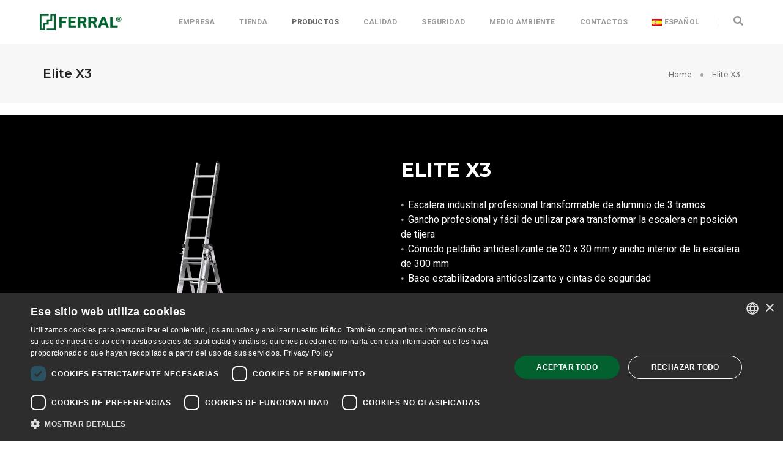

--- FILE ---
content_type: text/html; charset=UTF-8
request_url: https://ferraljl.com/es/pro-series-es/elite-x3-es/
body_size: 166889
content:
<!DOCTYPE html>
<html lang="es-ES" class="no-js">
<head>
    <!-- keywords -->
	<meta charset="UTF-8">	
    <link rel="profile" href="https://gmpg.org/xfn/11">
	    <!-- viewport -->
	<meta name="viewport" content="width=device-width,initial-scale=1.0" />
	
	<link rel="canonical" href="https://ferraljl.com">
	<style type="text/css" data-type="vc_shortcodes-custom-css">.vc_custom_1731796363454{margin-top: 40px !important;padding-top: 30px !important;padding-bottom: 0px !important;}.vc_custom_1731796368972{margin-top: 100px !important;background-color: #000000 !important;}.vc_custom_1669849748970{padding-top: 60px !important;padding-bottom: 60px !important;background-color: #00af52 !important;}.vc_custom_1731796391972{margin-top: 40px !important;margin-bottom: 40px !important;}.vc_custom_1670021131052{border-top-width: 2px !important;border-right-width: 2px !important;border-bottom-width: 2px !important;border-left-width: 2px !important;background-color: #00af52 !important;border-left-color: #00af52 !important;border-left-style: solid !important;border-right-color: #00af52 !important;border-right-style: solid !important;border-top-color: #00af52 !important;border-top-style: solid !important;border-bottom-color: #00af52 !important;border-bottom-style: solid !important;}.vc_custom_1670021144151{margin-right: 30px !important;margin-bottom: 0px !important;}</style><meta name='robots' content='index, follow, max-image-preview:large, max-snippet:-1, max-video-preview:-1' />
<script type='text/javascript' charset='UTF-8' data-cs-platform='wordpress' src='https://cdn.cookie-script.com/s/abdd2eb8ff61c48c63fef4d44f73fc8d.js' id='cookie_script-js-with'></script><link rel="alternate" href="https://ferraljl.com/pt/pro-series/elite-x3/" hreflang="pt" />
<link rel="alternate" href="https://ferraljl.com/en/pro-series-en/elite-x3-en/" hreflang="en" />
<link rel="alternate" href="https://ferraljl.com/es/pro-series-es/elite-x3-es/" hreflang="es" />
<link rel="alternate" href="https://ferraljl.com/fr/pro-series-fr/elite-x3-fr/" hreflang="fr" />

<!-- Google Tag Manager for WordPress by gtm4wp.com -->
<script data-cfasync="false" data-pagespeed-no-defer>
	var gtm4wp_datalayer_name = "dataLayer";
	var dataLayer = dataLayer || [];
</script>
<!-- End Google Tag Manager for WordPress by gtm4wp.com -->
	<!-- This site is optimized with the Yoast SEO plugin v24.3 - https://yoast.com/wordpress/plugins/seo/ -->
	<title>Escalera Industrial Transformable Elite X3 - Ferral</title>
	<meta name="description" content="Escalera industrial profesional transformable de aluminio de 3 tramos, Elite X3. Gancho profesional para transformar la escalera en posición de tijera." />
	<link rel="canonical" href="https://ferraljl.com/es/pro-series-es/elite-x3-es/" />
	<meta property="og:locale" content="es_ES" />
	<meta property="og:locale:alternate" content="pt_PT" />
	<meta property="og:locale:alternate" content="en_GB" />
	<meta property="og:locale:alternate" content="fr_FR" />
	<meta property="og:type" content="article" />
	<meta property="og:title" content="Escalera Industrial Transformable Elite X3 - Ferral" />
	<meta property="og:description" content="Escalera industrial profesional transformable de aluminio de 3 tramos, Elite X3. Gancho profesional para transformar la escalera en posición de tijera." />
	<meta property="og:url" content="https://ferraljl.com/es/pro-series-es/elite-x3-es/" />
	<meta property="og:site_name" content="Ferral" />
	<meta property="article:modified_time" content="2024-12-05T23:08:10+00:00" />
	<meta property="og:image" content="https://ferraljl.com/wp/wp-content/uploads/2018/03/ferral-prod-imgs-small_0006_elite-3-10.png" />
	<meta property="og:image:width" content="800" />
	<meta property="og:image:height" content="1000" />
	<meta property="og:image:type" content="image/png" />
	<meta name="twitter:card" content="summary_large_image" />
	<meta name="twitter:label1" content="Tiempo de lectura" />
	<meta name="twitter:data1" content="2 minutos" />
	<script type="application/ld+json" class="yoast-schema-graph">{"@context":"https://schema.org","@graph":[{"@type":"WebPage","@id":"https://ferraljl.com/es/pro-series-es/elite-x3-es/","url":"https://ferraljl.com/es/pro-series-es/elite-x3-es/","name":"Escalera Industrial Transformable Elite X3 - Ferral","isPartOf":{"@id":"https://ferraljl.com/es/#website"},"primaryImageOfPage":{"@id":"https://ferraljl.com/es/pro-series-es/elite-x3-es/#primaryimage"},"image":{"@id":"https://ferraljl.com/es/pro-series-es/elite-x3-es/#primaryimage"},"thumbnailUrl":"https://ferraljl.com/wp/wp-content/uploads/2018/03/ferral-prod-imgs-small_0006_elite-3-10.png","datePublished":"2022-12-02T22:42:23+00:00","dateModified":"2024-12-05T23:08:10+00:00","description":"Escalera industrial profesional transformable de aluminio de 3 tramos, Elite X3. Gancho profesional para transformar la escalera en posición de tijera.","breadcrumb":{"@id":"https://ferraljl.com/es/pro-series-es/elite-x3-es/#breadcrumb"},"inLanguage":"es","potentialAction":[{"@type":"ReadAction","target":["https://ferraljl.com/es/pro-series-es/elite-x3-es/"]}]},{"@type":"ImageObject","inLanguage":"es","@id":"https://ferraljl.com/es/pro-series-es/elite-x3-es/#primaryimage","url":"https://ferraljl.com/wp/wp-content/uploads/2018/03/ferral-prod-imgs-small_0006_elite-3-10.png","contentUrl":"https://ferraljl.com/wp/wp-content/uploads/2018/03/ferral-prod-imgs-small_0006_elite-3-10.png","width":800,"height":1000},{"@type":"BreadcrumbList","@id":"https://ferraljl.com/es/pro-series-es/elite-x3-es/#breadcrumb","itemListElement":[{"@type":"ListItem","position":1,"name":"Início","item":"https://ferraljl.com/es/"},{"@type":"ListItem","position":2,"name":"Portfolio","item":"https://ferraljl.com/es/produto/"},{"@type":"ListItem","position":3,"name":"Elite X3"}]},{"@type":"WebSite","@id":"https://ferraljl.com/es/#website","url":"https://ferraljl.com/es/","name":"Ferral","description":"Fabricante de escadotes e escadas, articuladas, profissonais e bricolage, em alumínio e fibra de vidro. Certificado EN131.","publisher":{"@id":"https://ferraljl.com/es/#organization"},"potentialAction":[{"@type":"SearchAction","target":{"@type":"EntryPoint","urlTemplate":"https://ferraljl.com/es/?s={search_term_string}"},"query-input":{"@type":"PropertyValueSpecification","valueRequired":true,"valueName":"search_term_string"}}],"inLanguage":"es"},{"@type":"Organization","@id":"https://ferraljl.com/es/#organization","name":"Ferral","url":"https://ferraljl.com/es/","logo":{"@type":"ImageObject","inLanguage":"es","@id":"https://ferraljl.com/es/#/schema/logo/image/","url":"https://ferraljl.com/wp/wp-content/uploads/2022/04/logo_ferral.png","contentUrl":"https://ferraljl.com/wp/wp-content/uploads/2022/04/logo_ferral.png","width":330,"height":64,"caption":"Ferral"},"image":{"@id":"https://ferraljl.com/es/#/schema/logo/image/"},"sameAs":["https://www.instagram.com/ferraljl/","https://www.linkedin.com/company/ferraljl/"]}]}</script>
	<!-- / Yoast SEO plugin. -->


<link rel='dns-prefetch' href='//fonts.googleapis.com' />
<link rel="alternate" type="application/rss+xml" title="Ferral &raquo; Feed" href="https://ferraljl.com/es/feed/" />
<link rel="alternate" type="application/rss+xml" title="Ferral &raquo; Feed de los comentarios" href="https://ferraljl.com/es/comments/feed/" />
<script type="text/javascript">
/* <![CDATA[ */
window._wpemojiSettings = {"baseUrl":"https:\/\/s.w.org\/images\/core\/emoji\/15.0.3\/72x72\/","ext":".png","svgUrl":"https:\/\/s.w.org\/images\/core\/emoji\/15.0.3\/svg\/","svgExt":".svg","source":{"concatemoji":"https:\/\/ferraljl.com\/wp\/wp-includes\/js\/wp-emoji-release.min.js?ver=6.6.4"}};
/*! This file is auto-generated */
!function(i,n){var o,s,e;function c(e){try{var t={supportTests:e,timestamp:(new Date).valueOf()};sessionStorage.setItem(o,JSON.stringify(t))}catch(e){}}function p(e,t,n){e.clearRect(0,0,e.canvas.width,e.canvas.height),e.fillText(t,0,0);var t=new Uint32Array(e.getImageData(0,0,e.canvas.width,e.canvas.height).data),r=(e.clearRect(0,0,e.canvas.width,e.canvas.height),e.fillText(n,0,0),new Uint32Array(e.getImageData(0,0,e.canvas.width,e.canvas.height).data));return t.every(function(e,t){return e===r[t]})}function u(e,t,n){switch(t){case"flag":return n(e,"\ud83c\udff3\ufe0f\u200d\u26a7\ufe0f","\ud83c\udff3\ufe0f\u200b\u26a7\ufe0f")?!1:!n(e,"\ud83c\uddfa\ud83c\uddf3","\ud83c\uddfa\u200b\ud83c\uddf3")&&!n(e,"\ud83c\udff4\udb40\udc67\udb40\udc62\udb40\udc65\udb40\udc6e\udb40\udc67\udb40\udc7f","\ud83c\udff4\u200b\udb40\udc67\u200b\udb40\udc62\u200b\udb40\udc65\u200b\udb40\udc6e\u200b\udb40\udc67\u200b\udb40\udc7f");case"emoji":return!n(e,"\ud83d\udc26\u200d\u2b1b","\ud83d\udc26\u200b\u2b1b")}return!1}function f(e,t,n){var r="undefined"!=typeof WorkerGlobalScope&&self instanceof WorkerGlobalScope?new OffscreenCanvas(300,150):i.createElement("canvas"),a=r.getContext("2d",{willReadFrequently:!0}),o=(a.textBaseline="top",a.font="600 32px Arial",{});return e.forEach(function(e){o[e]=t(a,e,n)}),o}function t(e){var t=i.createElement("script");t.src=e,t.defer=!0,i.head.appendChild(t)}"undefined"!=typeof Promise&&(o="wpEmojiSettingsSupports",s=["flag","emoji"],n.supports={everything:!0,everythingExceptFlag:!0},e=new Promise(function(e){i.addEventListener("DOMContentLoaded",e,{once:!0})}),new Promise(function(t){var n=function(){try{var e=JSON.parse(sessionStorage.getItem(o));if("object"==typeof e&&"number"==typeof e.timestamp&&(new Date).valueOf()<e.timestamp+604800&&"object"==typeof e.supportTests)return e.supportTests}catch(e){}return null}();if(!n){if("undefined"!=typeof Worker&&"undefined"!=typeof OffscreenCanvas&&"undefined"!=typeof URL&&URL.createObjectURL&&"undefined"!=typeof Blob)try{var e="postMessage("+f.toString()+"("+[JSON.stringify(s),u.toString(),p.toString()].join(",")+"));",r=new Blob([e],{type:"text/javascript"}),a=new Worker(URL.createObjectURL(r),{name:"wpTestEmojiSupports"});return void(a.onmessage=function(e){c(n=e.data),a.terminate(),t(n)})}catch(e){}c(n=f(s,u,p))}t(n)}).then(function(e){for(var t in e)n.supports[t]=e[t],n.supports.everything=n.supports.everything&&n.supports[t],"flag"!==t&&(n.supports.everythingExceptFlag=n.supports.everythingExceptFlag&&n.supports[t]);n.supports.everythingExceptFlag=n.supports.everythingExceptFlag&&!n.supports.flag,n.DOMReady=!1,n.readyCallback=function(){n.DOMReady=!0}}).then(function(){return e}).then(function(){var e;n.supports.everything||(n.readyCallback(),(e=n.source||{}).concatemoji?t(e.concatemoji):e.wpemoji&&e.twemoji&&(t(e.twemoji),t(e.wpemoji)))}))}((window,document),window._wpemojiSettings);
/* ]]> */
</script>
<link rel='stylesheet' id='pofo-google-font-css' href='//fonts.googleapis.com/css?family=Roboto%3A100%2C300%2C400%2C500%2C700%2C900%7CMontserrat%3A100%2C200%2C300%2C400%2C500%2C600%2C700%2C800%2C900&#038;subset=cyrillic%2Ccyrillic-ext%2Cgreek%2Cgreek-ext%2Clatin-ext%2Cvietnamese&#038;display=swap' type='text/css' media='all' />
<link rel='stylesheet' id='animate-css' href='https://ferraljl.com/wp/wp-content/themes/pofo_new/assets/css/animate.min.css?ver=3.5.2' type='text/css' media='all' />
<link rel='stylesheet' id='bootstrap-css' href='https://ferraljl.com/wp/wp-content/themes/pofo_new/assets/css/bootstrap.min.css?ver=3.3.6' type='text/css' media='all' />
<link rel='stylesheet' id='et-line-icons-css' href='https://ferraljl.com/wp/wp-content/themes/pofo_new/assets/css/et-line-icons.css?ver=1.5' type='text/css' media='all' />
<link rel='stylesheet' id='font-awesome-css' href='https://ferraljl.com/wp/wp-content/themes/pofo_new/assets/css/font-awesome.min.css?ver=5.15.4' type='text/css' media='all' />
<link rel='stylesheet' id='themify-icons-css' href='https://ferraljl.com/wp/wp-content/themes/pofo_new/assets/css/themify-icons.css?ver=1.5' type='text/css' media='all' />
<link rel='stylesheet' id='swiper-css' href='https://ferraljl.com/wp/wp-content/themes/pofo_new/assets/css/swiper.min.css?ver=5.4.5' type='text/css' media='all' />
<link rel='stylesheet' id='justified-gallery-css' href='https://ferraljl.com/wp/wp-content/themes/pofo_new/assets/css/justifiedGallery.min.css?ver=3.6.3' type='text/css' media='all' />
<link rel='stylesheet' id='magnific-popup-css' href='https://ferraljl.com/wp/wp-content/themes/pofo_new/assets/css/magnific-popup.css?ver=1.5' type='text/css' media='all' />
<link rel='stylesheet' id='bootsnav-css' href='https://ferraljl.com/wp/wp-content/themes/pofo_new/assets/css/bootsnav.css?ver=1.1' type='text/css' media='all' />
<link rel='stylesheet' id='select2-css' href='https://ferraljl.com/wp/wp-content/themes/pofo_new/assets/css/select2.min.css?ver=4.0.4' type='text/css' media='all' />
<link rel='stylesheet' id='js_composer_front-css' href='https://ferraljl.com/wp/wp-content/plugins/js_composer/assets/css/js_composer.min.css?ver=6.0.5' type='text/css' media='all' />
<style id='wp-emoji-styles-inline-css' type='text/css'>

	img.wp-smiley, img.emoji {
		display: inline !important;
		border: none !important;
		box-shadow: none !important;
		height: 1em !important;
		width: 1em !important;
		margin: 0 0.07em !important;
		vertical-align: -0.1em !important;
		background: none !important;
		padding: 0 !important;
	}
</style>
<link rel='stylesheet' id='wp-block-library-css' href='https://ferraljl.com/wp/wp-includes/css/dist/block-library/style.min.css?ver=6.6.4' type='text/css' media='all' />
<style id='wp-block-library-theme-inline-css' type='text/css'>
.wp-block-audio :where(figcaption){color:#555;font-size:13px;text-align:center}.is-dark-theme .wp-block-audio :where(figcaption){color:#ffffffa6}.wp-block-audio{margin:0 0 1em}.wp-block-code{border:1px solid #ccc;border-radius:4px;font-family:Menlo,Consolas,monaco,monospace;padding:.8em 1em}.wp-block-embed :where(figcaption){color:#555;font-size:13px;text-align:center}.is-dark-theme .wp-block-embed :where(figcaption){color:#ffffffa6}.wp-block-embed{margin:0 0 1em}.blocks-gallery-caption{color:#555;font-size:13px;text-align:center}.is-dark-theme .blocks-gallery-caption{color:#ffffffa6}:root :where(.wp-block-image figcaption){color:#555;font-size:13px;text-align:center}.is-dark-theme :root :where(.wp-block-image figcaption){color:#ffffffa6}.wp-block-image{margin:0 0 1em}.wp-block-pullquote{border-bottom:4px solid;border-top:4px solid;color:currentColor;margin-bottom:1.75em}.wp-block-pullquote cite,.wp-block-pullquote footer,.wp-block-pullquote__citation{color:currentColor;font-size:.8125em;font-style:normal;text-transform:uppercase}.wp-block-quote{border-left:.25em solid;margin:0 0 1.75em;padding-left:1em}.wp-block-quote cite,.wp-block-quote footer{color:currentColor;font-size:.8125em;font-style:normal;position:relative}.wp-block-quote.has-text-align-right{border-left:none;border-right:.25em solid;padding-left:0;padding-right:1em}.wp-block-quote.has-text-align-center{border:none;padding-left:0}.wp-block-quote.is-large,.wp-block-quote.is-style-large,.wp-block-quote.is-style-plain{border:none}.wp-block-search .wp-block-search__label{font-weight:700}.wp-block-search__button{border:1px solid #ccc;padding:.375em .625em}:where(.wp-block-group.has-background){padding:1.25em 2.375em}.wp-block-separator.has-css-opacity{opacity:.4}.wp-block-separator{border:none;border-bottom:2px solid;margin-left:auto;margin-right:auto}.wp-block-separator.has-alpha-channel-opacity{opacity:1}.wp-block-separator:not(.is-style-wide):not(.is-style-dots){width:100px}.wp-block-separator.has-background:not(.is-style-dots){border-bottom:none;height:1px}.wp-block-separator.has-background:not(.is-style-wide):not(.is-style-dots){height:2px}.wp-block-table{margin:0 0 1em}.wp-block-table td,.wp-block-table th{word-break:normal}.wp-block-table :where(figcaption){color:#555;font-size:13px;text-align:center}.is-dark-theme .wp-block-table :where(figcaption){color:#ffffffa6}.wp-block-video :where(figcaption){color:#555;font-size:13px;text-align:center}.is-dark-theme .wp-block-video :where(figcaption){color:#ffffffa6}.wp-block-video{margin:0 0 1em}:root :where(.wp-block-template-part.has-background){margin-bottom:0;margin-top:0;padding:1.25em 2.375em}
</style>
<style id='joinchat-button-style-inline-css' type='text/css'>
.wp-block-joinchat-button{border:none!important;text-align:center}.wp-block-joinchat-button figure{display:table;margin:0 auto;padding:0}.wp-block-joinchat-button figcaption{font:normal normal 400 .6em/2em var(--wp--preset--font-family--system-font,sans-serif);margin:0;padding:0}.wp-block-joinchat-button .joinchat-button__qr{background-color:#fff;border:6px solid #25d366;border-radius:30px;box-sizing:content-box;display:block;height:200px;margin:auto;overflow:hidden;padding:10px;width:200px}.wp-block-joinchat-button .joinchat-button__qr canvas,.wp-block-joinchat-button .joinchat-button__qr img{display:block;margin:auto}.wp-block-joinchat-button .joinchat-button__link{align-items:center;background-color:#25d366;border:6px solid #25d366;border-radius:30px;display:inline-flex;flex-flow:row nowrap;justify-content:center;line-height:1.25em;margin:0 auto;text-decoration:none}.wp-block-joinchat-button .joinchat-button__link:before{background:transparent var(--joinchat-ico) no-repeat center;background-size:100%;content:"";display:block;height:1.5em;margin:-.75em .75em -.75em 0;width:1.5em}.wp-block-joinchat-button figure+.joinchat-button__link{margin-top:10px}@media (orientation:landscape)and (min-height:481px),(orientation:portrait)and (min-width:481px){.wp-block-joinchat-button.joinchat-button--qr-only figure+.joinchat-button__link{display:none}}@media (max-width:480px),(orientation:landscape)and (max-height:480px){.wp-block-joinchat-button figure{display:none}}

</style>
<style id='classic-theme-styles-inline-css' type='text/css'>
/*! This file is auto-generated */
.wp-block-button__link{color:#fff;background-color:#32373c;border-radius:9999px;box-shadow:none;text-decoration:none;padding:calc(.667em + 2px) calc(1.333em + 2px);font-size:1.125em}.wp-block-file__button{background:#32373c;color:#fff;text-decoration:none}
</style>
<style id='global-styles-inline-css' type='text/css'>
:root{--wp--preset--aspect-ratio--square: 1;--wp--preset--aspect-ratio--4-3: 4/3;--wp--preset--aspect-ratio--3-4: 3/4;--wp--preset--aspect-ratio--3-2: 3/2;--wp--preset--aspect-ratio--2-3: 2/3;--wp--preset--aspect-ratio--16-9: 16/9;--wp--preset--aspect-ratio--9-16: 9/16;--wp--preset--color--black: #000000;--wp--preset--color--cyan-bluish-gray: #abb8c3;--wp--preset--color--white: #ffffff;--wp--preset--color--pale-pink: #f78da7;--wp--preset--color--vivid-red: #cf2e2e;--wp--preset--color--luminous-vivid-orange: #ff6900;--wp--preset--color--luminous-vivid-amber: #fcb900;--wp--preset--color--light-green-cyan: #7bdcb5;--wp--preset--color--vivid-green-cyan: #00d084;--wp--preset--color--pale-cyan-blue: #8ed1fc;--wp--preset--color--vivid-cyan-blue: #0693e3;--wp--preset--color--vivid-purple: #9b51e0;--wp--preset--color--primary: #6f6f6f;--wp--preset--color--secondary: #ff214f;--wp--preset--color--dark-gray: #232323;--wp--preset--color--light-gray: #f1f1f1;--wp--preset--gradient--vivid-cyan-blue-to-vivid-purple: linear-gradient(135deg,rgba(6,147,227,1) 0%,rgb(155,81,224) 100%);--wp--preset--gradient--light-green-cyan-to-vivid-green-cyan: linear-gradient(135deg,rgb(122,220,180) 0%,rgb(0,208,130) 100%);--wp--preset--gradient--luminous-vivid-amber-to-luminous-vivid-orange: linear-gradient(135deg,rgba(252,185,0,1) 0%,rgba(255,105,0,1) 100%);--wp--preset--gradient--luminous-vivid-orange-to-vivid-red: linear-gradient(135deg,rgba(255,105,0,1) 0%,rgb(207,46,46) 100%);--wp--preset--gradient--very-light-gray-to-cyan-bluish-gray: linear-gradient(135deg,rgb(238,238,238) 0%,rgb(169,184,195) 100%);--wp--preset--gradient--cool-to-warm-spectrum: linear-gradient(135deg,rgb(74,234,220) 0%,rgb(151,120,209) 20%,rgb(207,42,186) 40%,rgb(238,44,130) 60%,rgb(251,105,98) 80%,rgb(254,248,76) 100%);--wp--preset--gradient--blush-light-purple: linear-gradient(135deg,rgb(255,206,236) 0%,rgb(152,150,240) 100%);--wp--preset--gradient--blush-bordeaux: linear-gradient(135deg,rgb(254,205,165) 0%,rgb(254,45,45) 50%,rgb(107,0,62) 100%);--wp--preset--gradient--luminous-dusk: linear-gradient(135deg,rgb(255,203,112) 0%,rgb(199,81,192) 50%,rgb(65,88,208) 100%);--wp--preset--gradient--pale-ocean: linear-gradient(135deg,rgb(255,245,203) 0%,rgb(182,227,212) 50%,rgb(51,167,181) 100%);--wp--preset--gradient--electric-grass: linear-gradient(135deg,rgb(202,248,128) 0%,rgb(113,206,126) 100%);--wp--preset--gradient--midnight: linear-gradient(135deg,rgb(2,3,129) 0%,rgb(40,116,252) 100%);--wp--preset--font-size--small: 12px;--wp--preset--font-size--medium: 20px;--wp--preset--font-size--large: 18px;--wp--preset--font-size--x-large: 42px;--wp--preset--font-size--normal: 16px;--wp--preset--font-size--huge: 20px;--wp--preset--spacing--20: 0.44rem;--wp--preset--spacing--30: 0.67rem;--wp--preset--spacing--40: 1rem;--wp--preset--spacing--50: 1.5rem;--wp--preset--spacing--60: 2.25rem;--wp--preset--spacing--70: 3.38rem;--wp--preset--spacing--80: 5.06rem;--wp--preset--shadow--natural: 6px 6px 9px rgba(0, 0, 0, 0.2);--wp--preset--shadow--deep: 12px 12px 50px rgba(0, 0, 0, 0.4);--wp--preset--shadow--sharp: 6px 6px 0px rgba(0, 0, 0, 0.2);--wp--preset--shadow--outlined: 6px 6px 0px -3px rgba(255, 255, 255, 1), 6px 6px rgba(0, 0, 0, 1);--wp--preset--shadow--crisp: 6px 6px 0px rgba(0, 0, 0, 1);}:where(.is-layout-flex){gap: 0.5em;}:where(.is-layout-grid){gap: 0.5em;}body .is-layout-flex{display: flex;}.is-layout-flex{flex-wrap: wrap;align-items: center;}.is-layout-flex > :is(*, div){margin: 0;}body .is-layout-grid{display: grid;}.is-layout-grid > :is(*, div){margin: 0;}:where(.wp-block-columns.is-layout-flex){gap: 2em;}:where(.wp-block-columns.is-layout-grid){gap: 2em;}:where(.wp-block-post-template.is-layout-flex){gap: 1.25em;}:where(.wp-block-post-template.is-layout-grid){gap: 1.25em;}.has-black-color{color: var(--wp--preset--color--black) !important;}.has-cyan-bluish-gray-color{color: var(--wp--preset--color--cyan-bluish-gray) !important;}.has-white-color{color: var(--wp--preset--color--white) !important;}.has-pale-pink-color{color: var(--wp--preset--color--pale-pink) !important;}.has-vivid-red-color{color: var(--wp--preset--color--vivid-red) !important;}.has-luminous-vivid-orange-color{color: var(--wp--preset--color--luminous-vivid-orange) !important;}.has-luminous-vivid-amber-color{color: var(--wp--preset--color--luminous-vivid-amber) !important;}.has-light-green-cyan-color{color: var(--wp--preset--color--light-green-cyan) !important;}.has-vivid-green-cyan-color{color: var(--wp--preset--color--vivid-green-cyan) !important;}.has-pale-cyan-blue-color{color: var(--wp--preset--color--pale-cyan-blue) !important;}.has-vivid-cyan-blue-color{color: var(--wp--preset--color--vivid-cyan-blue) !important;}.has-vivid-purple-color{color: var(--wp--preset--color--vivid-purple) !important;}.has-black-background-color{background-color: var(--wp--preset--color--black) !important;}.has-cyan-bluish-gray-background-color{background-color: var(--wp--preset--color--cyan-bluish-gray) !important;}.has-white-background-color{background-color: var(--wp--preset--color--white) !important;}.has-pale-pink-background-color{background-color: var(--wp--preset--color--pale-pink) !important;}.has-vivid-red-background-color{background-color: var(--wp--preset--color--vivid-red) !important;}.has-luminous-vivid-orange-background-color{background-color: var(--wp--preset--color--luminous-vivid-orange) !important;}.has-luminous-vivid-amber-background-color{background-color: var(--wp--preset--color--luminous-vivid-amber) !important;}.has-light-green-cyan-background-color{background-color: var(--wp--preset--color--light-green-cyan) !important;}.has-vivid-green-cyan-background-color{background-color: var(--wp--preset--color--vivid-green-cyan) !important;}.has-pale-cyan-blue-background-color{background-color: var(--wp--preset--color--pale-cyan-blue) !important;}.has-vivid-cyan-blue-background-color{background-color: var(--wp--preset--color--vivid-cyan-blue) !important;}.has-vivid-purple-background-color{background-color: var(--wp--preset--color--vivid-purple) !important;}.has-black-border-color{border-color: var(--wp--preset--color--black) !important;}.has-cyan-bluish-gray-border-color{border-color: var(--wp--preset--color--cyan-bluish-gray) !important;}.has-white-border-color{border-color: var(--wp--preset--color--white) !important;}.has-pale-pink-border-color{border-color: var(--wp--preset--color--pale-pink) !important;}.has-vivid-red-border-color{border-color: var(--wp--preset--color--vivid-red) !important;}.has-luminous-vivid-orange-border-color{border-color: var(--wp--preset--color--luminous-vivid-orange) !important;}.has-luminous-vivid-amber-border-color{border-color: var(--wp--preset--color--luminous-vivid-amber) !important;}.has-light-green-cyan-border-color{border-color: var(--wp--preset--color--light-green-cyan) !important;}.has-vivid-green-cyan-border-color{border-color: var(--wp--preset--color--vivid-green-cyan) !important;}.has-pale-cyan-blue-border-color{border-color: var(--wp--preset--color--pale-cyan-blue) !important;}.has-vivid-cyan-blue-border-color{border-color: var(--wp--preset--color--vivid-cyan-blue) !important;}.has-vivid-purple-border-color{border-color: var(--wp--preset--color--vivid-purple) !important;}.has-vivid-cyan-blue-to-vivid-purple-gradient-background{background: var(--wp--preset--gradient--vivid-cyan-blue-to-vivid-purple) !important;}.has-light-green-cyan-to-vivid-green-cyan-gradient-background{background: var(--wp--preset--gradient--light-green-cyan-to-vivid-green-cyan) !important;}.has-luminous-vivid-amber-to-luminous-vivid-orange-gradient-background{background: var(--wp--preset--gradient--luminous-vivid-amber-to-luminous-vivid-orange) !important;}.has-luminous-vivid-orange-to-vivid-red-gradient-background{background: var(--wp--preset--gradient--luminous-vivid-orange-to-vivid-red) !important;}.has-very-light-gray-to-cyan-bluish-gray-gradient-background{background: var(--wp--preset--gradient--very-light-gray-to-cyan-bluish-gray) !important;}.has-cool-to-warm-spectrum-gradient-background{background: var(--wp--preset--gradient--cool-to-warm-spectrum) !important;}.has-blush-light-purple-gradient-background{background: var(--wp--preset--gradient--blush-light-purple) !important;}.has-blush-bordeaux-gradient-background{background: var(--wp--preset--gradient--blush-bordeaux) !important;}.has-luminous-dusk-gradient-background{background: var(--wp--preset--gradient--luminous-dusk) !important;}.has-pale-ocean-gradient-background{background: var(--wp--preset--gradient--pale-ocean) !important;}.has-electric-grass-gradient-background{background: var(--wp--preset--gradient--electric-grass) !important;}.has-midnight-gradient-background{background: var(--wp--preset--gradient--midnight) !important;}.has-small-font-size{font-size: var(--wp--preset--font-size--small) !important;}.has-medium-font-size{font-size: var(--wp--preset--font-size--medium) !important;}.has-large-font-size{font-size: var(--wp--preset--font-size--large) !important;}.has-x-large-font-size{font-size: var(--wp--preset--font-size--x-large) !important;}
:where(.wp-block-post-template.is-layout-flex){gap: 1.25em;}:where(.wp-block-post-template.is-layout-grid){gap: 1.25em;}
:where(.wp-block-columns.is-layout-flex){gap: 2em;}:where(.wp-block-columns.is-layout-grid){gap: 2em;}
:root :where(.wp-block-pullquote){font-size: 1.5em;line-height: 1.6;}
</style>
<link rel='stylesheet' id='contact-form-7-css' href='https://ferraljl.com/wp/wp-content/plugins/contact-form-7/includes/css/styles.css?ver=6.0.3' type='text/css' media='all' />
<link rel='stylesheet' id='wpsm-comptable-styles-css' href='https://ferraljl.com/wp/wp-content/plugins/table-maker/css/style.css?ver=1.9.1' type='text/css' media='all' />
<link rel='stylesheet' id='wpcf7-redirect-script-frontend-css' href='https://ferraljl.com/wp/wp-content/plugins/wpcf7-redirect/build/css/wpcf7-redirect-frontend.min.css?ver=1.1' type='text/css' media='all' />
<!--[if lt IE 9]>
<link rel='stylesheet' id='vc_lte_ie9-css' href='https://ferraljl.com/wp/wp-content/plugins/js_composer/assets/css/vc_lte_ie9.min.css?ver=6.0.5' type='text/css' media='screen' />
<![endif]-->
<link rel='stylesheet' id='msl-main-css' href='https://ferraljl.com/wp/wp-content/plugins/master-slider/public/assets/css/masterslider.main.css?ver=3.10.6' type='text/css' media='all' />
<link rel='stylesheet' id='msl-custom-css' href='https://ferraljl.com/wp/wp-content/uploads/master-slider/custom.css?ver=36.3' type='text/css' media='all' />
<link rel='stylesheet' id='pofo-style-css' href='https://ferraljl.com/wp/wp-content/themes/pofo_new/style.css?ver=1.5' type='text/css' media='all' />
<link rel='stylesheet' id='pofo-responsive-style-css' href='https://ferraljl.com/wp/wp-content/themes/pofo_new/assets/css/responsive.css?ver=1.5' type='text/css' media='all' />
<style id='pofo-responsive-style-inline-css' type='text/css'>
@media only screen and (min-width:320px) and (max-width:991px){.simple-dropdown .dropdown-menu{position:relative;}nav.navbar.bootsnav .simple-dropdown .dropdown-menu > li.dropdown > ul{left:inherit;position:relative;min-width:0;}}@media (max-width:991px){nav.navbar.bootsnav .navbar-brand{display:inline-block;float:none !important;margin:0 !important;}nav.navbar.bootsnav .navbar-header{float:none;display:block;text-align:center;padding-left:30px;padding-right:30px;}nav.navbar.bootsnav .navbar-toggle{display:inline-block;float:right;margin-right:0;margin-top:0px;}nav.navbar.bootsnav .navbar-collapse{border:none;margin-bottom:0;}nav.navbar.bootsnav.no-full .navbar-collapse{max-height:335px;overflow-y:auto !important;}nav.navbar.bootsnav .navbar-collapse.collapse{display:none !important;}nav.navbar.bootsnav .navbar-collapse.collapse.in{display:block !important;}nav.navbar.bootsnav .navbar-nav{float:none !important;padding-left:30px;padding-right:30px;margin:0px -15px;}nav.navbar.bootsnav.navbar-full .navbar-nav {padding:0;margin:0}nav.navbar.bootsnav .navbar-nav > li{float:none;}nav.navbar.bootsnav .navbar-nav > li > a{display:block;width:100%;border-bottom:solid 1px #e0e0e0;padding:10px 0;border-top:solid 1px #e0e0e0;margin-bottom:-1px;}nav.navbar.bootsnav .navbar-nav > li:first-child > a{border-top:none;}nav.navbar.bootsnav ul.navbar-nav.navbar-left > li:last-child > ul.dropdown-menu{border-bottom:solid 1px #e0e0e0;}nav.navbar.bootsnav ul.nav li.dropdown li a.dropdown-toggle{float:none !important;position:relative;display:block;width:100%;}nav.navbar.bootsnav ul.nav li.dropdown ul.dropdown-menu{width:100%;position:relative !important;background-color:transparent;float:none;border:none;padding:0 0 0 15px !important;margin:0 0 -1px 0 !important;border-radius:0px 0px 0px;}nav.navbar.bootsnav ul.nav li.dropdown ul.dropdown-menu  > li > a{display:block;width:100%;border-bottom:solid 1px #e0e0e0;padding:10px 0;color:#6f6f6f;}nav.navbar.bootsnav ul.nav ul.dropdown-menu li a:hover,nav.navbar.bootsnav ul.nav ul.dropdown-menu li a:focus{background-color:transparent;}nav.navbar.bootsnav ul.nav ul.dropdown-menu ul.dropdown-menu{float:none !important;left:0;padding:0 0 0 15px;position:relative;background:transparent;width:100%;}nav.navbar.bootsnav ul.nav ul.dropdown-menu li.dropdown.on > ul.dropdown-menu{display:inline-block;margin-top:-10px;}nav.navbar.bootsnav li.dropdown ul.dropdown-menu li.dropdown > a.dropdown-toggle:after{display:none;}nav.navbar.bootsnav .dropdown .megamenu-content .col-menu .title{padding:10px 15px 10px 0;line-height:24px;text-transform:none;font-weight:400;letter-spacing:0px;margin-bottom:0;cursor:pointer;border-bottom:solid 1px #e0e0e0;color:#6f6f6f;}nav.navbar.bootsnav .dropdown .megamenu-content .col-menu ul > li > a{display:block;width:100%;border-bottom:solid 1px #e0e0e0;padding:8px 0;}nav.navbar.bootsnav .dropdown .megamenu-content .col-menu .title:before{font-family:'FontAwesome';content:"\f105";float:right;font-size:16px;margin-left:10px;position:relative;right:-15px;}nav.navbar.bootsnav .dropdown .megamenu-content .col-menu:last-child .title{border-bottom:none;}nav.navbar.bootsnav .dropdown .megamenu-content .col-menu.on:last-child .title{border-bottom:solid 1px #e0e0e0;}nav.navbar.bootsnav .dropdown .megamenu-content .col-menu:last-child ul.menu-col li:last-child a{border-bottom:none;}nav.navbar.bootsnav .dropdown .megamenu-content .col-menu.on .title:before{content:"\f107";}nav.navbar.bootsnav .dropdown .megamenu-content .col-menu .content{padding:0 0 0 15px;}nav.bootsnav.brand-center .navbar-collapse{display:block;}nav.bootsnav.brand-center ul.nav{margin-bottom:0px !important;}nav.bootsnav.brand-center .navbar-collapse .col-half{width:100%;float:none;display:block;}nav.bootsnav.brand-center .navbar-collapse .col-half.left{margin-bottom:0;}nav.bootsnav .megamenu-content{padding:0;}nav.bootsnav .megamenu-content .col-menu{padding-bottom:0;}nav.bootsnav .megamenu-content .title{cursor:pointer;display:block;padding:10px 15px;margin-bottom:0;font-weight:normal;}nav.bootsnav .megamenu-content .content{display:none;}.attr-nav{position:absolute;right:60px;}.attr-nav > ul{padding:0;margin:0 -15px -7px 0;}.attr-nav > ul > li > a{padding:16px 15px 15px;}.attr-nav > ul > li.dropdown > a.dropdown-toggle:before{display:none;}.attr-nav > ul > li.dropdown ul.dropdown-menu{margin-top:2px;margin-left:55px;width:250px;left:-250px;border-top:solid 5px;}.top-search .container{padding:0 45px;}nav.navbar.bootsnav li.dropdown .mega-menu-full .sm-display-none.pofo-menu-sidebar{display:none;}nav.menu-center .accordion-menu{padding-right:0 !important;}.header-searchbar {padding-left:15px;}.header-social-icon {padding-left:5px;margin-left:15px;}header .widget_shopping_cart {padding-left:14px;margin-left:14px;}nav.bootsnav.navbar-full ul.nav{margin-left:0;}nav.bootsnav.navbar-full ul.nav > li > a{border:none;}nav.bootsnav.navbar-full .navbar-brand{float:left !important;padding-left:0;}nav.bootsnav.navbar-full .navbar-toggle{display:inline-block;float:right;margin-right:0;margin-top:10px;}nav.bootsnav.navbar-full .navbar-header{padding-left:15px;padding-right:15px;}nav.navbar.bootsnav.navbar-sidebar .share{padding:30px 15px;margin-bottom:0;}nav.navbar.bootsnav .megamenu-content.tabbed{padding-left:0 !important;}nav.navbar.bootsnav .tabbed > li{padding:25px 0;margin-left:-15px !important;}body > .wrapper{-webkit-transition:all 0.3s ease-in-out;-moz-transition:all 0.3s ease-in-out;-o-transition:all 0.3s ease-in-out;-ms-transition:all 0.3s ease-in-out;transition:all 0.3s ease-in-out;}body.side-right > .wrapper{margin-left:280px;margin-right:-280px !important;}nav.navbar.bootsnav.navbar-mobile .navbar-collapse{position:fixed;overflow-y:auto !important;overflow-x:hidden !important;display:block;background:#fff;z-index:99;width:280px;height:100% !important;left:-280px;top:0;padding:0;-webkit-transition:all 0.3s ease-in-out;-moz-transition:all 0.3s ease-in-out;-o-transition:all 0.3s ease-in-out;-ms-transition:all 0.3s ease-in-out;transition:all 0.3s ease-in-out;}nav.navbar.bootsnav.navbar-mobile .navbar-collapse.in{left:0;}nav.navbar.bootsnav.navbar-mobile ul.nav{width:293px;padding-right:0;padding-left:15px;}nav.navbar.bootsnav.navbar-mobile ul.nav > li > a{padding:15px 15px;}nav.navbar.bootsnav.navbar-mobile ul.nav ul.dropdown-menu > li > a{padding-right:15px !important;padding-top:15px !important;padding-bottom:15px !important;}nav.navbar.bootsnav.navbar-mobile ul.nav ul.dropdown-menu .col-menu .title{padding-right:30px !important;padding-top:13px !important;padding-bottom:13px !important;}nav.navbar.bootsnav.navbar-mobile ul.nav ul.dropdown-menu .col-menu ul.menu-col li a{padding-top:13px !important;padding-bottom:13px !important;}nav.navbar.bootsnav.navbar-mobile .navbar-collapse [class*=' col-']{width:100%;}nav.navbar.bootsnav.navbar-fixed .logo-scrolled{display:block !important;}nav.navbar.bootsnav.navbar-fixed .logo-display{display:none !important;}nav.navbar.bootsnav.navbar-mobile .tab-menu,nav.navbar.bootsnav.navbar-mobile .tab-content{width:100%;display:block;}nav.navbar.bootsnav.navbar-brand-top .navbar-collapse.collapse.display-inline-block{display:none !important;}nav.navbar.bootsnav.navbar-brand-top .navbar-collapse.collapse.in.display-inline-block{display:block !important;}.header-with-topbar.sticky-mini-header.sticky nav.navbar.sidebar-nav.sidebar-nav-style-1 .sidenav-header {top:32px;}.header-with-topbar.sticky-mini-header.sticky .left-nav,.header-with-topbar.sticky-mini-header.sticky .sidebar-part1 {top:32px;}nav.navbar.bootsnav li.dropdown .mega-menu-full > ul li a.dropdown-header {padding:1px 0;}.dropdown-menu {box-shadow:none;border:none;border-top:1px solid rgba(255,255,255,0.06);}.navbar-collapse {left:0;padding:0;position:absolute;top:100%;width:100%;}nav.navbar.bootsnav ul.nav > li.dropdown > ul.dropdown-menu,nav.navbar.bootsnav ul.nav li.dropdown ul.dropdown-menu.mega-menu {padding:5px 15px 0 !important;margin:0;float:left;top:0 !important;}nav.navbar.bootsnav .navbar-nav {margin:0 !important;padding:0;background-color:rgba(23,23,23,0.95);}nav.navbar.bootsnav li.dropdown .mega-menu-full > ul > li {border-bottom:none;border-right:0;margin-bottom:16px;width:100%;height:auto !important;}nav.navbar.bootsnav li.dropdown .mega-menu-full > ul > li:last-child {margin-bottom:0}nav.navbar.bootsnav .navbar-nav li,nav.navbar.bootsnav li.dropdown ul.mega-menu-full li.dropdown-header {display:block;clear:both;border-bottom:1px solid rgba(255,255,255,0.06);border-top:0;}nav.navbar.navbar-default ul.nav > li > a,nav.navbar-brand-top.navbar.navbar-default ul.nav > li > a,header .navbar-nav li > a,nav.navbar.bootsnav li.dropdown ul.mega-menu-full li > a,header.sticky nav.navbar.navbar-default.navbar-fixed-top ul.nav > li > a,header.sticky nav.navbar.navbar-default.navbar-top ul.nav > li > a,nav.navbar.bootsnav li.dropdown ul.mega-menu-full li.dropdown-header{margin:0;padding:9px 15px 8px;display:block;line-height:normal;}nav.navbar.navbar-default ul.nav > li > a,header .navbar-nav li > a,header.sticky nav.navbar.navbar-default.navbar-fixed-top ul.nav > li > a {color:#fff;}nav.navbar.bootsnav ul.nav > li.dropdown > ul.dropdown-menu  li a,nav.navbar.bootsnav ul.nav li.dropdown ul.dropdown-menu.mega-menu li a,nav.navbar.bootsnav li.dropdown ul.mega-menu-full li.dropdown-header {padding-left:0;padding-right:0;}.simple-dropdown.open > ul > li {border:0 !important}nav.navbar.bootsnav li.dropdown ul.mega-menu-full li.dropdown-header {color:#fff;}nav.navbar.bootsnav li.dropdown .mega-menu-full > ul > li > ul {margin-top:2px !important;border-top:1px solid rgba(255,255,255,0.06);}nav.navbar.bootsnav ul.nav li.dropdown ul.dropdown-menu  > li > a {color:#939393;border-bottom:1px solid rgba(255,255,255,0.06);}nav.navbar.bootsnav ul.nav li.dropdown.simple-dropdown ul.dropdown-menu > li.active > a{background-color:transparent;color:#fff;}nav.navbar.bootsnav ul.nav li.dropdown ul.dropdown-menu  > li:hover > a {color:#fff;}nav.navbar.bootsnav li.dropdown ul.mega-menu-full li ul {margin-top:0}.navbar-nav > li.simple-dropdown ul.dropdown-menu {top:0;min-width:0;}nav.navbar.bootsnav ul.nav li.dropdown.simple-dropdown > .dropdown-menu {background-color:#232323;}nav.navbar.bootsnav .navbar-toggle {top:4px;}.navbar-nav > li.dropdown > i {display:block;position:absolute;right:0px;top:0;color:#fff;font-size:16px;cursor:pointer;padding:9px 15px 8px}nav.navbar.bootsnav .navbar-nav > li.dropdown.open > ul,nav.navbar.bootsnav .navbar-nav > li.dropdown.on > ul {display:block !important;opacity:1 !important}nav.navbar.bootsnav ul.nav li.dropdown ul.dropdown-menu > li > a{border:0;padding:10px 0}nav.navbar.bootsnav ul.nav li.dropdown.simple-dropdown ul.dropdown-menu > li.active > a,nav.navbar.bootsnav ul.nav li.dropdown.simple-dropdown ul.dropdown-menu > li.current-menu-ancestor > a,nav.navbar.bootsnav ul.nav li.dropdown.simple-dropdown ul.dropdown-menu > li.current-menu-item > a {color:#fff}header nav.navbar .navbar-nav > li.active > a,nav.navbar.bootsnav ul.nav > li.active > a,header nav.navbar .navbar-nav > li.current-menu-ancestor > a,nav.navbar.bootsnav ul.nav > li.current-menu-ancestor > a {color:rgba(255,255,255,0.6)}.navbar-default .navbar-nav > .open > a,.navbar-default .navbar-nav > .open > a:focus,.navbar-default .navbar-nav > .open > a:hover {color:rgba(255,255,255,0.6)}nav.navbar.bootsnav ul.nav li.dropdown.simple-dropdown ul.dropdown-menu > li > a{padding:7px 0;left:0}nav.navbar.bootsnav ul.nav li.dropdown.simple-dropdown > ul > li > a {color:#fff;}.dropdown.simple-dropdown.open .dropdown-menu .dropdown .dropdown-menu {display:block !important;opacity:1 !important;}nav.navbar.bootsnav ul.nav li.dropdown.simple-dropdown.open ul.dropdown-menu li > a.dropdown-toggle {border-bottom:1px solid rgba(255,255,255,0.06);color:#fff;}nav.navbar.bootsnav ul.nav .simple-dropdown ul.dropdown-menu li.dropdown ul.dropdown-menu {padding-left:0 !important;margin:2px 0 12px !important;border-top:1px solid rgba(255,255,255,0.06);padding:0;}.simple-dropdown .dropdown-menu > li > a.dropdown-toggle i {display:none}nav .accordion-menu {padding:26px 15px 26px 15px;}.sticky nav .accordion-menu {padding:26px 15px 26px 15px;}nav.navbar.bootsnav.menu-center ul.nav.navbar-center {width:100%;}.center-logo {left:15px;transform:translateX(0px);-moz-transform:translateX(0px);-webkit-transform:translateX(0px);-o-transform:translateX(0px);max-width:100%;}.navbar-right{float:left !important;}.navbar-nav li {position:relative}nav.navbar.bootsnav li.dropdown ul.mega-menu-full > li {padding:0;border:0;}nav.navbar.bootsnav .simple-dropdown .dropdown-menu > li {padding-left:0;padding-right:0;}nav.navbar.bootsnav ul.navbar-nav.navbar-left > li:last-child > ul.dropdown-menu {border:0;}header nav.navbar.bootsnav ul.nav > li.current-menu-item > a,header nav.navbar.bootsnav ul.nav > li.current-menu-ancestor > a,header nav.navbar.bootsnav ul.nav > li > a:hover,header nav.navbar .header-menu-button a:hover,header #lang_sel a.lang_sel_sel:hover,header nav.navbar.bootsnav ul.nav > li.dropdown.on > a {color:rgba(255,255,255,0.6)}header.sticky nav.navbar.white-link .navbar-nav > li > a:hover,header.sticky nav.navbar.bootsnav.white-link ul.nav > li > a:hover,header.sticky nav.navbar.white-link .navbar-nav > li > a.active,header.sticky nav.navbar.bootsnav.white-link ul.nav > li > a.active {color:rgba(255,255,255,0.6);}nav.navbar.bootsnav li.dropdown .mega-menu-full > ul li.dropdown-header {width:100%;padding-top:8px;padding-bottom:8px;border-bottom:1px solid rgba(255,255,255,0.06);}nav.navbar.navbar-default ul li.dropdown .dropdown-menu li > a:hover,nav.navbar.navbar-default ul li.dropdown .dropdown-menu li:hover > a {left:0;}.dropdown-menu{display:none !important;position:inherit;width:100%;}.dropdown.open > div {display:block !important;opacity:1 !important;}nav.menu-logo-center .accordion-menu {padding:26px 15px;}.sticky nav.menu-logo-center .accordion-menu {padding:26px 15px;}nav.navbar.sidebar-nav.bootsnav .navbar-left-sidebar li a:hover,nav.navbar.sidebar-nav.bootsnav .navbar-left-sidebar li.active > a {color:#000;}header .sidebar-part2 nav.navbar.bootsnav ul > li > a:hover,header .sidebar-part2 nav.navbar.bootsnav ul > li.active > a {color:rgba(0,0,0,0.6);}nav.navbar .container-fluid {padding-left:24px;padding-right:24px;}.top-header-area .container-fluid {padding-left:24px;padding-right:24px;}#search-header {width:75%}nav.navbar.bootsnav li.dropdown .mega-menu-full > ul > li:last-child img {padding-left:0;}nav.navbar.bootsnav li.dropdown .mega-menu-full > ul > li > .widget_media_image {width:48%;float:left;margin-bottom:0}nav.navbar.bootsnav li.dropdown .mega-menu-full > ul > li > .widget_media_image:last-child {float:right;}.navbar-nav > li > a > i,.navbar-nav > li ul > li > a > i,.navbar-nav > li .mega-menu-full ul > li > a > i {top:0;margin-bottom:0;}.navbar-nav > li.simple-dropdown ul > li > ul > li > a > i {top:1px;}.navbar-nav > li.simple-dropdown ul > li > a > i {top:-1px;}.navbar-nav > li.simple-dropdown ul li .fa-angle-right {display:none;}.navbar-nav > li > a > i,.navbar-nav > li ul > li > a > i {min-width:20px;}nav.navbar.bootsnav li a {padding-top:1px;padding-bottom:1px;}.hamburger-wp-menu .header-searchbar {margin-left:10px;}header .sidebar-part2 nav.navbar.bootsnav ul > li.menu-item-has-children > a {padding-right:20px;}.navbar-nav > li.dropdown.open > .dropdown-toggle.fa-angle-down:before{content:"\f106"}.search-form .search-button {font-size:15px;}.menu-center .header-right-col{width:auto;}.menu-new a:after{margin-top:0;}.sidebar-part2 nav.navbar.bootsnav ul li.menu-new a:after{margin-top:3px;}.nav.navbar-left-sidebar li.menu-new a,nav.navbar.bootsnav.sidebar-nav ul.nav.navbar-left-sidebar li.dropdown.open ul.dropdown-menu > li > ul.third-level > li.menu-new > a{padding-right:40px !important;}.nav.navbar-left-sidebar .menu-new a:after{margin-top:1px;}.navbar.navbar-brand-top.bootsnav .navbar-toggle {float:left !important;top:5px;}.navbar-brand-top .brand-top-menu-right {float:right;padding-left:30px;}.navbar-brand-top .accordion-menu{width:auto;padding:26px 15px 26px 15px;}header nav.navbar-brand-top .row>div:first-child{flex:1 1 auto !important;width:auto;}.navbar-brand-top .nav-header-container{text-align:left !important;}.navbar-brand-top .nav-header-container .row{align-items:center !important;display:-ms-flex !important;display:-webkit-flex !important;display:flex !important;height:auto;padding:0 !important;}.navbar-brand-top .accordion-menu{width:auto !important;}.navbar-brand-top .navbar-brand{width:auto !important;}nav.navbar.bootsnav.sidebar-nav .navbar-nav,.sidebar-part2 nav.navbar.bootsnav .navbar-nav {background-color:transparent;padding:0 0px 0 0}nav.navbar.bootsnav.sidebar-nav .navbar-nav {padding:0;margin-right:50px}nav.navbar.bootsnav.sidebar-nav.sidemenu-open .navbar-nav {margin-right:0}nav.navbar.bootsnav.sidebar-nav .nav.navbar-left-sidebar .dropdown .second-level,.sidebar-part2 nav.navbar.bootsnav .nav.navbar-left-sidebar .dropdown .second-level {display:none !important}nav.navbar.bootsnav.sidebar-nav .navbar-left-sidebar > li > a,.sidebar-part2 nav.navbar.bootsnav .navbar-left-sidebar > li > a {margin:0;padding:14px 15px 14px 0}nav.navbar.bootsnav.sidebar-nav .nav.navbar-left-sidebar li a,.sidebar-part2 nav.navbar.bootsnav .nav.navbar-left-sidebar li a,nav.navbar.bootsnav.sidebar-nav ul.nav li.dropdown.open ul.dropdown-menu > li > ul.third-level > li,.sidebar-nav-style-1 .nav.navbar-left-sidebar li ul.sub-menu li,nav.navbar.bootsnav.sidebar-nav-style-1 ul.nav li.dropdown.open {border-bottom:0;}nav.navbar.bootsnav.sidebar-nav .nav.navbar-left-sidebar .dropdown.open .second-level,nav.navbar.bootsnav.sidebar-nav .nav.navbar-left-sidebar .dropdown.open .second-level .dropdown .third-level,.sidebar-part2 nav.navbar.bootsnav .nav.navbar-left-sidebar .dropdown.open .second-level,.sidebar-part2 nav.navbar.bootsnav .nav.navbar-left-sidebar .dropdown.open .second-level .dropdown .third-level {display:block !important;left:0;width:100%;height:auto;visibility:visible;opacity:1 !important;background:transparent;padding:0 0 0 8px !important}header .sidebar-part2 nav.navbar.bootsnav li.dropdown ul.dropdown-menu > li a:hover {border:0;color:#ff214f}nav.navbar.bootsnav.sidebar-nav-style-1 ul.nav li.dropdown.open > ul {margin-top:-10px !important;}.sidebar-part1 {position:inherit;width:50px;float:left;}.sidebar-part3 {position:absolute;right:0;bottom:inherit;top:0;}.left-nav {height:50px;width:100%;}header .sidebar-part2 nav.navbar.bootsnav li.dropdown ul.dropdown-menu > li a:hover,header .sidebar-part2 nav.navbar.bootsnav li.dropdown ul.dropdown-menu > li:hover > a,header .sidebar-part2 nav.navbar.bootsnav li.dropdown ul.dropdown-menu > li.active > a,header .sidebar-part2 nav.navbar.bootsnav li.dropdown ul.dropdown-menu > li.current-menu-item > a,header .sidebar-part2 nav.navbar.bootsnav li.dropdown ul.dropdown-menu > li.current-menu-ancestor > a {border:0;}.header-with-topbar .left-nav,.header-with-topbar .sidebar-part1 {top:32px;}.sticky.header-with-topbar .left-nav,.sticky.header-with-topbar .sidebar-part1 {top:0;}.sidebar-wrapper {padding-left:0;}nav.navbar.sidebar-nav {transition-duration:0.3s;-webkit-transition-duration:0.3s;-moz-transition-duration:0.3s;-ms-transition-duration:0.3s;-o-transition-duration:0.3s;transition-property:display;-webkit-transition-property:display;-moz-transition-property:display;-ms-transition-property:display;-o-transition-property:display;left:-280px;width:280px;z-index:10005;padding:60px 15px 15px;display:inline-block;}nav.navbar.sidebar-nav.sidebar-nav-style-1 .sidenav-header {position:fixed;top:0;left:0;background:#fff;z-index:1;}nav.navbar.sidebar-nav.sidebar-nav-style-1 .mobile-toggle span:last-child {margin-bottom:3px;}nav.navbar.sidebar-nav.sidemenu-open {left:0;}nav.navbar.sidebar-nav .navbar-toggle .icon-bar {background:#232323;}nav.navbar.bootsnav.sidebar-nav .navbar-collapse.collapse,.sidebar-part2 nav.navbar.bootsnav .navbar-collapse.collapse {display:block !important;max-height:100%;position:relative;top:0;}nav.navbar.bootsnav.sidebar-nav .mobile-scroll {display:block;max-height:80%;overflow-y:auto;position:absolute}.sidebar-nav .logo-holder,.sidebar-nav .footer-holder {padding:0;text-align:left;display:inline-block;}.sidebar-nav .logo-holder {min-height:0;padding:15px 0}.sidebar-nav.sidemenu-open .footer-holder {width:100%;padding:0;margin-right:0;}.sidebar-nav .footer-holder {margin-right:15px;}.sidebar-nav .footer-holder .navbar-form {margin:0 auto;}nav.navbar.bootsnav.sidebar-nav .navbar-toggle {margin-bottom:0;position:absolute;top:auto;vertical-align:middle;height:100%;right:15px;}nav.navbar.bootsnav.sidebar-nav .nav.navbar-left-sidebar .dropdown li:first-child {margin-top:0}nav.navbar.bootsnav.sidebar-nav ul.nav li.dropdown ul.dropdown-menu li {opacity:1;visibility:visible}nav.navbar.bootsnav.sidebar-nav ul.nav li.dropdown ul.dropdown-menu > li > a {margin:0 0 12px 0;border-bottom:1px solid #ededed !important;}nav.navbar.bootsnav.sidebar-nav ul.nav li.dropdown ul.dropdown-menu > li.active > ul > li.active > a {color:#ff214f;}nav.navbar.bootsnav.sidebar-nav ul.nav li.dropdown ul.dropdown-menu > li > a i{display:none}nav.navbar.bootsnav.sidebar-nav ul.nav li.dropdown.open ul.dropdown-menu  > li > ul.third-level > li > a {border-bottom:0 !important;font-size:11px;padding:0 !important;}nav.navbar.bootsnav.sidebar-nav ul.nav li.dropdown.open ul.dropdown-menu  > li > ul.third-level > li:first-child > a {padding-top:10px;}nav.navbar.bootsnav.sidebar-nav ul.nav li.dropdown.open ul.dropdown-menu  > li:last-child > ul.third-level > li:last-child > a {margin-bottom:15px}nav.navbar.bootsnav.sidebar-nav ul.nav li.dropdown.open ul.dropdown-menu  > li > ul.fourth-level > li > a {border-bottom:0 !important;font-size:11px;padding:0 !important;}nav.navbar.bootsnav.sidebar-nav ul.nav li.dropdown.open ul.dropdown-menu  > li > ul.fourth-level > li:first-child > a {padding-top:10px;}nav.navbar.bootsnav.sidebar-nav ul.nav li.dropdown.open ul.dropdown-menu  > li:last-child > ul.fourth-level > li:last-child > a {margin-bottom:15px}nav.navbar.bootsnav.sidebar-nav ul.nav li.dropdown.open ul.dropdown-menu  li {margin-bottom:10px;}.left-nav-sidebar header.site-header > .header-mini-cart {position:fixed;left:inherit;top:3px;z-index:99999;right:41px;}.left-nav-sidebar header.site-header > .header-mini-cart .widget_shopping_cart_content {right:0;left:inherit;top:45px;}.admin-bar nav.navbar.sidebar-nav.sidebar-nav-style-1{padding-top:100px}.admin-bar .sticky nav.navbar.sidebar-nav.sidebar-nav-style-1{padding-top:60px}.sidebar-part2 .sidebar-middle {padding:30px 0 110px;display:block;}.sidebar-part2 .sidebar-middle-menu {display:block;max-height:100%;}.sidebar-part1 img {max-height:50px !important;width:auto;}.sidebar-part1 {width:50px}.sidebar-part2 nav.navbar.bootsnav .navbar-nav {background:transparent;padding:0}.sidebar-part2 ul > li {width:100%;padding:5px 30px 5px 0;}header .sidebar-part2 nav.navbar.bootsnav ul > li > a > i.fa-angle-right {right:-25px;top:0px;font-size:22px;text-align:center;}.bottom-menu-icon a,.nav-icon span {width:20px}.bottom-menu-icon a {margin-top:2px;}.bottom-menu-icon {width:50px;padding:13px 10px 11px;}.sidebar-part2:before {bottom:55px;display:none;}.sidebar-part2 {background-color:#fff;border-right:0 solid #dfdfdf;height:100%;left:-300px;padding:50px 20px 0;position:fixed;top:0;text-align:center;width:300px;z-index:-1;transition:ease-in-out 0.5s}.sidebar-part2 .right-bg {display:none;position:absolute;right:0;top:0;transform:translateY(0);-moz-transform:translateY(0px);-webkit-transform:translateY(0px);-o-transform:translateY(0px);left:0;-ms-transform:rotate(90deg);-webkit-transform:rotate(90deg);transform:rotate(90deg);}.sidebar-part2 nav.navbar.bootsnav li.dropdown ul.dropdown-menu:before {display:none;}.sidebar-part2 nav.navbar.bootsnav li.dropdown.open ul.dropdown-menu {display:block !important;opacity:1 !important}.sidebar-part2 nav.navbar.bootsnav li.dropdown ul.dropdown-menu,.sidebar-part2 nav.navbar.bootsnav li.dropdown ul.dropdown-menu .third-level {top:0;transform:translateY(0);-moz-transform:translateY(0px);-webkit-transform:translateY(0px);-o-transform:translateY(0px);left:0;background-color:transparent !important;padding-left:10px !important;}header .sidebar-part2 nav.navbar.bootsnav ul li ul li {padding:0 0 1px 0;}.sidebar-part2 nav.navbar.bootsnav ul.nav li.dropdown ul.dropdown-menu > li > a {color:#232323;padding:0;margin-bottom:2px;font-weight:400;}header .sidebar-part2 nav.navbar.bootsnav li.dropdown ul.dropdown-menu > li.active > a,header .sidebar-part2 nav.navbar.bootsnav li.dropdown ul.dropdown-menu > li.current-menu-item > a,header .sidebar-part2 nav.navbar.bootsnav li.dropdown ul.dropdown-menu > li.current-menu-ancestor > a {color:#ff214f;}.sidebar-part2 nav.navbar.bootsnav ul.nav li.dropdown ul.dropdown-menu > li > a > i{display:none}header .sidebar-part2 nav.navbar.bootsnav ul > li > a {font-size:20px;line-height:24px;border:0}.sidebar-part2 nav.navbar.bootsnav li.dropdown.open ul.dropdown-menu .third-level {display:inherit;}.sidebar-part2 nav.navbar {text-align:left;}header .sidebar-part2 nav.navbar.bootsnav ul li.dropdown .dropdown-menu.second-level > li > a {font-weight:500;margin-top:8px;margin-bottom:0}header .sidebar-part2 nav.navbar.bootsnav ul li.dropdown .dropdown-menu.second-level > li:last-child {margin-bottom:8px}header .sidebar-part2 nav.navbar.bootsnav ul li.dropdown .dropdown-menu.second-level > li > .dropdown-menu.third-level > li:first-child > a {margin-top:8px}.sidebar-part2 .widget ul {position:relative;bottom:-22px;}.sidebar-part2 .widget ul li {padding:0 10px;}header .sidebar-part2 nav.navbar.bootsnav .navbar-nav li,header .sidebar-part2 nav.navbar.bootsnav .navbar-nav li a,header .sidebar-part2 nav.navbar.bootsnav li.dropdown.open ul.dropdown-menu > li > a {border:0;}.left-nav-sidebar{padding-left:0;}header.site-header > .header-mini-cart {right:40px;top:0;left:inherit;z-index:99990;}header.site-header > .header-mini-cart .widget_shopping_cart_content {top:49px;left:inherit;right:0;}nav.navbar.bootsnav li.dropdown .menu-back-div > ul {width:100%;display:inline-block;}nav.navbar.bootsnav li.dropdown .mega-menu-full {padding:5px 15px 0 15px}nav.navbar.bootsnav li.dropdown .mega-menu-full > ul li a {padding:8px 0;margin:0;}header nav.navbar .navbar-nav > li.active > a,nav.navbar.bootsnav ul.nav > li.active > a,.dropdown-menu,header nav.navbar .navbar-nav > li.active > a,nav.navbar.bootsnav ul.nav > li.active > a   {color:rgba(255,255,255,0.6);}nav.navbar.bootsnav li.dropdown .mega-menu-full {position:relative;}nav.navbar.bootsnav li.dropdown ul li ul li:last-child{border-bottom:none;}nav.navbar.bootsnav li.dropdown ul li ul li{width:100%;}.navbar-nav > li.page_item ul.children,.navbar-nav > li.page_item > ul li > ul.children {display:block;min-width:100%;padding:0 0 15px;position:inherit;}.navbar-nav > li.page_item > ul li > ul.children > li:last-child,.navbar-nav > li.page_item ul.children > li:last-child {border-bottom:0;}.navbar-nav > li.page_item > ul li > ul.children {left:0;top:0;}.navbar-nav > li.page_item ul.children > li {padding-left:15px;}.navbar-nav > li.dropdown > .fa-angle-down{display:block;}nav.mobile-menu ul.nav > li > a,nav.mobile-menu ul.nav > li i.dropdown-toggle {color:#ffffff !important}nav.mobile-menu ul > li > ul > li > a,nav.mobile-menu ul > li.simple-dropdown > ul > li > ul > li > a {color:rgba(255,255,255,0.6) !important}nav.mobile-menu.navbar.bootsnav li.dropdown .mega-menu-full > ul li a.dropdown-header,nav.navbar.bootsnav.mobile-menu ul.nav li.dropdown.simple-dropdown > ul > li > a  {color:#ffffff !important}header nav.navbar.bootsnav.mobile-menu ul.nav > li.current-menu-ancestor > a,nav.navbar.bootsnav ul.nav li.dropdown.simple-dropdown ul.dropdown-menu > li.current-menu-item > a {color:rgba(255,255,255,0.6) !important}nav.navbar.bootsnav.mobile-menu li.dropdown .mega-menu-full > ul li.current-menu-item > a,nav.mobile-menu.navbar.bootsnav li.dropdown .mega-menu-full > ul li.current-menu-ancestor a.dropdown-header,nav.mobile-menu.navbar.bootsnav li.dropdown .mega-menu-full > ul li.current-menu-ancestor a.dropdown-header,nav.mobile-menu.navbar.bootsnav li.dropdown .mega-menu-full > ul li.active a.dropdown-header,header nav.navbar.mobile-menu .navbar-nav > li > a.active,nav.navbar.bootsnav.mobile-menu ul.nav > li > a.active {color:#fff !important}nav.navbar.bootsnav.mobile-menu ul.nav li.dropdown.simple-dropdown ul.dropdown-menu > li.current-menu-ancestor > a,nav.navbar.bootsnav.mobile-menu ul.nav li.dropdown.simple-dropdown ul.dropdown-menu > li.current-menu-item > a,nav.navbar.bootsnav.mobile-menu ul.nav li.dropdown.simple-dropdown ul.dropdown-menu > li.active > a {color:#fff !important;}nav.mobile-menu.navbar.bootsnav .navbar-nav li,nav.mobile-menu.navbar.bootsnav.menu-logo-center .navbar-nav.navbar-left > li:last-child {border-bottom:1px solid rgba(255,255,255,0.06) !important}nav.mobile-menu.navbar.bootsnav li.dropdown .mega-menu-full > ul > li > ul,nav.mobile-menu.navbar.bootsnav ul.nav .simple-dropdown ul.dropdown-menu li.dropdown ul.dropdown-menu {border-top:1px solid rgba(255,255,255,0.06) !important}nav.mobile-menu.navbar.bootsnav .navbar-nav {background-color:rgba(23,23,23,0.95) !important;}nav.mobile-menu.navbar.bootsnav li.dropdown .mega-menu-full,nav.navbar.bootsnav.mobile-menu ul.nav li.dropdown.simple-dropdown > .dropdown-menu {background:#232323 !important;}nav.mobile-menu.navbar.bootsnav li.dropdown .mega-menu-full > ul > li:last-child {border:0 none !important;}nav.mobile-menu.navbar.bootsnav li.dropdown .mega-menu-full > ul > li:last-child,nav.mobile-menu.navbar.bootsnav .navbar-nav li:last-child {border-bottom:0 none !important;}nav.mobile-menu.navbar.bootsnav .navbar-nav li ul > li.menu-item-has-children {border-bottom:0 none !important;}.sidebar-nav-style-1 .nav.navbar-left-sidebar li {padding:0 0 0 0;}.sidemenu-open .mobile-toggle span:first-child{transform:rotate(45deg) translate(7px);-webkit-transform:rotate(45deg) translate(7px);-mox-transform:rotate(45deg) translate(7px);-o-transform:rotate(45deg) translate(7px);-ms-transform:rotate(45deg) translate(7px);}.sidemenu-open .mobile-toggle span:nth-child(2){transform:scale(0);-webkit-transform:scale(0);-mox-transform:scale(0);-o-transform:scale(0);-ms-transform:scale(0);}.sidemenu-open .mobile-toggle span:last-child{transform:rotate(-45deg) translate(7px);-webkit-transform:rotate(-45deg) translate(7px);-moz-transform:rotate(-45deg) translate(7px);-o-transform:rotate(-45deg) translate(7px);-ms-transform:rotate(-45deg) translate(7px);}nav.navbar.bootsnav.sidebar-nav.sidebar-nav-style-1 .dropdown.open > a > i,.sidebar-part2 nav.navbar.bootsnav li.dropdown.open > a > i {transform:rotate(90deg);-webkit-transform:rotate(90deg);-mox-transform:rotate(90deg);-o-transform:rotate(90deg);-ms-transform:rotate(90deg);}.sidebar-nav-style-1 .navbar-collapse {box-shadow:none;}nav.sidebar-nav-style-1.navbar.bootsnav ul.nav > li:last-child {border-bottom:1px solid #e5e5e5;}.sidebar-nav .footer-holder .navbar-form {box-shadow:none;}.header-with-topbar nav.navbar.sidebar-nav.sidebar-nav-style-1 .sidenav-header {top:32px;}.sticky.header-with-topbar nav.navbar.sidebar-nav.sidebar-nav-style-1 .sidenav-header {top:0;}.hamburger-menu-logo-center .container-fluid .menu-left-part {padding-left:0;}.hamburger-menu-logo-center .container-fluid .menu-right-part {padding-right:3px;}.brand-center .accordion-menu {float:right;}.brand-center .center-logo {max-width:100%;}nav.navbar.bootsnav .navbar-toggle{background-color:transparent !important;border:none;padding:0;font-size:18px;position:relative;top:3px;display:inline-block !important;margin-right:0;margin-top:0px;}nav.navbar.bootsnav .navbar-collapse.collapse{display:none !important;}nav.navbar.bootsnav .navbar-collapse.collapse.in{display:block !important;overflow-y:auto !important;}nav.navbar.bootsnav.no-full .navbar-collapse{max-height:335px;overflow-y:hidden !important;}nav.navbar.bootsnav .navbar-collapse{border:none;margin-bottom:0;}.navbar-collapse.in{overflow-y:visible;overflow-y:auto;}.collapse.in{display:block;}nav.navbar.bootsnav .navbar-nav{float:none !important;padding-left:0;padding-right:0;margin:0px -15px;width:100%;text-align:left;}nav.navbar.bootsnav .navbar-nav > li{float:none !important;}nav.navbar.bootsnav .navbar-nav > li > a{display:block;width:100%;border-bottom:solid 1px #e0e0e0;padding:10px 0;border-top:solid 1px #e0e0e0;margin-bottom:-1px;}.navbar-nav > li{position:inherit;}.nav > li{position:relative;display:block;}nav.navbar.bootsnav .navbar-nav > li:first-child > a{border-top:none;}.navbar-nav > li > a{padding-top:15px;padding-bottom:15px;}.full-width-pull-menu .menu-wrap div.full-screen{width:100%;}.full-width-pull-menu .hidden-xs{display:none;}.header-menu-button{display:none !important;}.menu-center .header-right-col > div:first-child{border-left:1px solid rgba(255,255,255,0.15);}.navbar-nav .open .dropdown-menu{position:static !important;}.nav.navbar-left-sidebar li a{padding:14px 15px 14px 0!important;}.sidebar-part1,.bottom-menu-icon {width:50px}.bottom-menu-icon {padding:8px 15px;}.sidebar-part3 {top:6px;}.sidebar-part2 .sidebar-middle{padding:15px 0 100px;}.sidebar-part2 .widget ul {bottom:-12px;}.sidebar-part2 {width:280px;left:-280px;}.sidebar-part2 .right-bg {right:15px;}.admin-bar .sticky .left-nav,.admin-bar .sticky nav.navbar.sidebar-nav.sidebar-nav-style-1 .sidenav-header{top:0 !important;margin-top:0 !important;}.admin-bar .left-nav{top:32px !important}.admin-bar .sidebar-part1{top:32px;}.admin-bar .header-with-topbar .left-nav,.admin-bar .header-with-topbar .sidebar-part1,.admin-bar .header-with-topbar nav.navbar.sidebar-nav {top:62px !important;}.admin-bar .header-with-topbar.sticky .left-nav,.admin-bar .header-with-topbar.sticky .sidebar-part1,.admin-bar .header-with-topbar.sticky nav.navbar.sidebar-nav {top:32px !important;}.admin-bar .header-with-topbar.sticky-mini-header.sticky .left-nav,.admin-bar  .header-with-topbar.sticky-mini-header.sticky .sidebar-part1 {top:62px !important;}.admin-bar .header-with-topbar.sticky-mini-header.sticky > .header-mini-cart{top:66px !important;}.admin-bar .sticky.header-with-topbar nav.navbar.sidebar-nav.sidebar-nav-style-1 .sidenav-header {top:30px  !important;}.admin-bar nav.navbar.sidebar-nav.sidebar-nav-style-1 .sidenav-header{top:32px;}.admin-bar .sticky .sidebar-part1{top:0;}.admin-bar header.site-header > .header-mini-cart{top:53px;}.admin-bar header.site-header.sticky > .header-mini-cart{top:5px;}.admin-bar.left-nav-sidebar header.site-header > .header-mini-cart,.admin-bar header.site-header > .header-mini-cart{top:37px;}.admin-bar .header-with-topbar nav.navbar.sidebar-nav.sidebar-nav-style-1 .sidenav-header{top:62px !important;}.admin-bar.left-nav-sidebar header.site-header.sticky > .header-mini-cart,.admin-bar header.site-header.sticky > .header-mini-cart{top:5px;}.admin-bar header.site-header.sticky-mini-header > .header-mini-cart,.admin-bar header.site-header.sticky.sticky-mini-header > .header-mini-cart,.admin-bar header.site-header.header-with-topbar > .header-mini-cart{top:66px;}.admin-bar header.site-header.header-with-topbar.sticky > .header-mini-cart{top:36px;}.admin-bar .header-with-topbar.sticky nav.navbar.sidebar-nav.left-nav{top:32px !important;}.admin-bar .header-with-topbar.sticky-mini-header.sticky .top-header-area,.admin-bar .header-with-topbar.sticky-mini-header .top-header-area {top:32px;}.admin-bar .header-with-topbar.sticky-mini-header.sticky nav.navbar.sidebar-nav.sidebar-nav-style-1 .sidenav-header{top:62px  !important;}.admin-bar .sticky nav.menu-center{margin-top:28px;}header.site-header > .header-mini-cart .pofo-mini-cart-wrapper.pofo-mini-cart-counter-active{margin-top:-5px;}header.site-header > .sidebar-nav-style-1 ~ .header-mini-cart .pofo-mini-cart-wrapper.pofo-mini-cart-counter-active{margin-top:-3px;}.left-nav-sidebar header.site-header > .header-mini-cart .pofo-mini-cart-content-wrapper.pofo-mini-cart-counter-active{top:44px;}}@media screen and (max-width:600px){.admin-bar .header-with-topbar.sticky-mini-header.sticky .left-nav,.admin-bar .header-with-topbar.sticky-mini-header.sticky .sidebar-part1{top:30px !important;}.admin-bar .header-with-topbar.sticky-mini-header.sticky .top-header-area{top:0}.admin-bar .header-with-topbar.sticky .left-nav,.admin-bar .header-with-topbar.sticky .sidebar-part1,.admin-bar .header-with-topbar.sticky nav.navbar.sidebar-nav{top:0 !important}.admin-bar header.site-header.header-with-topbar.sticky > .header-mini-cart{top:5px;}.admin-bar .header-with-topbar.sticky-mini-header.sticky > .header-mini-cart{top:35px !important;}.admin-bar .sticky.header-with-topbar nav.navbar.sidebar-nav.sidebar-nav-style-1 .sidenav-header{top:0 !important;}.admin-bar .header-with-topbar.sticky-mini-header.sticky nav.navbar.sidebar-nav.sidebar-nav-style-1 .sidenav-header{top:30px !important;}.admin-bar .sticky nav.menu-center{margin-top:0;}}body{font-family:Roboto;}.alt-font,.woocommerce div.product .product_title{font-family:Montserrat;}body{font-size:16px;}.blog-post.blog-post-style-related:hover .blog-post-images img{opacity:0.5;}.pofo-footer-wrapper{background-color:#141414;}.footer-widget-area{color:#aaaaaa;}.footer-widget-area a{color:#aaaaaa;}.footer-widget-area a:hover{color:#00af51;}.footer-widget-area .pofo-right-border-style{border-color:#aaaaaa;}footer .widget-title{color:#ffffff;}.pofo-footer-bottom{background-color:#ffffff;}.pofo-footer-bottom{color:#aaaaaa;}.pofo-footer-bottom a{color:#aaaaaa;}.pofo-footer-bottom a:hover{color:#00af52;}.pofo-list-border-archive{border-bottom:none;}.blog-post.blog-post-style-default:hover .blog-post-images img,.blog-post-style4 .blog-grid .blog-post-style-default:hover .blog-img img{opacity:0.5;}.pofo-404-bg-color{opacity:0.8;}.pofo-cookie-policy-wrapper .cookie-container .btn{text-transform:uppercase}.portfolio-grid .grid-item figure:hover .pofo-portfolio-archive-page-background img,.hover-option11 .grid-item:hover .pofo-portfolio-archive-page-background img{opacity:0.3;}header nav.navbar.bootsnav ul.nav > li > a,header .header-social-icon a,header .header-social-icon ul li a,header .header-searchbar a,header nav.navbar .header-menu-button a,header nav.navbar .header-mini-cart .widget-title:before,header #lang_sel a,header #lang_sel a.lang_sel_sel,header .navbar-nav > li.dropdown > i,header nav.navbar.bootsnav .navbar-nav > li > a > i,header .widget_shopping_cart .pofo-mini-cart-counter-wrap,.full-width-pull-menu .widget_shopping_cart .pofo-mini-cart-counter-wrap{color:#999999;}header nav.navbar .header-menu-button span,header nav.navbar .mobile-toggle span,header nav.navbar .navbar-toggle .icon-bar{background-color:#999999;}header .header-searchbar,header .header-social-icon,header .header-menu-button,header.sticky .header-searchbar,header.sticky .header-social-icon,header .widget_shopping_cart{border-color:rgba(153,153,153,0.15);}header.sticky nav.navbar-default,header.sticky nav.navbar.bootsnav{background-color:#ffffff !important;}header.sticky nav.navbar .navbar-nav > li > a,header.sticky nav.navbar.navbar-default.navbar-fixed-top ul.nav > li > a,header.sticky nav.navbar .header-social-icon a,header.sticky nav.navbar .header-searchbar a,header.sticky nav.navbar ul.nav > li > a,header.sticky nav.navbar .header-menu-button a,header.sticky nav.navbar .header-mini-cart .widget-title:before,header.sticky nav.navbar .header-menu-button span,header.sticky #lang_sel a,header.sticky #lang_sel a.lang_sel_sel,header.sticky .navbar-nav > li.dropdown > i,header.sticky .widget_shopping_cart .pofo-mini-cart-counter-wrap{color:#999999;}header.sticky nav.navbar .header-menu-button span,header.sticky nav.navbar .navbar-toggle .icon-bar{background-color:#999999;}header.sticky .header-searchbar,header.sticky .header-social-icon,header.sticky .header-menu-button,header.sticky .widget_shopping_cart{border-color:rgba(153,153,153,0.25) !important;}header.sticky nav.navbar.bootsnav ul.nav > li.current-menu-item > a,header.sticky nav.navbar.bootsnav ul.nav > li.current-menu-ancestor > a,header.sticky nav.navbar.bootsnav ul.nav > li > a:hover,header.sticky nav.navbar.bootsnav .header-social-icon a:hover,header.sticky nav.navbar.bootsnav .header-searchbar a:hover,header.sticky nav.navbar .header-menu-button a:hover,header.sticky nav.navbar .header-mini-cart .widget-title:hover:before,header.sticky #lang_sel a.lang_sel_sel:hover,header.sticky nav.navbar.bootsnav ul.nav > li.dropdown.on > a,header.sticky nav.navbar ul.nav > li > a.active,header.sticky nav.navbar .navbar-nav > li > a.active,header.sticky nav.navbar.navbar-default.navbar-fixed-top ul.nav > li > a.active,header.sticky nav.navbar ul.nav > li > a.active,header.sticky nav.navbar.bootsnav .header-searchbar a:focus{color:rgba(0,0,0,0.6);}header.sticky nav.navbar .header-menu-button:hover span,header.sticky nav.navbar .header-menu-button span:hover{background-color:rgba(0,0,0,0.6) !important;}nav.navbar.bootsnav li.dropdown .mega-menu-full > ul > li{border-color:rgba(170,170,170,0.15);}nav.navbar.bootsnav li.dropdown .mega-menu-full > ul li a,nav.navbar.bootsnav .navbar-nav > li ul > li > a > i{color:#aaaaaa;}.simple-dropdown .dropdown-menu > li > a,.simple-dropdown .dropdown-menu > li.dropdown > ul li a,nav.navbar.navbar-default ul.nav li.dropdown ul.dropdown-menu > li > a{color:#aaaaaa;}.pofo-normal-menu .sub-menu li a,.pofo-normal-menu .sub-menu li.current-menu-item a{color:#aaaaaa;}nav.mobile-menu.navbar.bootsnav .navbar-nav li,nav.mobile-menu.navbar.bootsnav li.dropdown .mega-menu-full > ul > li > ul,nav.mobile-menu.navbar.bootsnav ul.nav .simple-dropdown ul.dropdown-menu li.dropdown ul.dropdown-menu{border-color:rgba(153,153,153,0.15) !important;}nav.mobile-menu ul.nav > li > a,nav.mobile-menu ul.nav > li i.dropdown-toggle{color:#999999 !important;}nav.mobile-menu ul > li > ul > li > a,nav.mobile-menu ul > li.simple-dropdown > ul > li > ul > li > a,nav.navbar.bootsnav.mobile-menu ul.nav li.dropdown.simple-dropdown > ul > li > a{color:#999999 !important;}.full-width-pull-menu .header-sidebar-social-icon ul li a,.full-width-pull-menu .header-searchbar a,header nav.navbar .header-menu-button a,header nav.navbar .header-mini-cart .widget-title:before,header #lang_sel a,header #lang_sel a.lang_sel_sel,header .navbar-nav > li.dropdown > i{color:#999999;}header nav.navbar .header-menu-button span,header nav.navbar .mobile-toggle span,header nav.navbar .navbar-toggle .icon-bar{background-color:#999999;}.full-width-pull-menu .header-searchbar,.full-width-pull-menu .header-social-icon,header .header-menu-button,.full-width-pull-menu .header-mini-cart .widget_shopping_cart{border-color:rgba(153,153,153,1);}header.sticky nav.full-width-pull-menu{background-color:#ffffff !important;}header.sticky .full-width-pull-menu .header-sidebar-social-icon ul li a,header.sticky .full-width-pull-menu .header-searchbar a,header.sticky nav.navbar.full-width-pull-menu .header-menu-button a,header.sticky nav.navbar.full-width-pull-menu .header-mini-cart .widget-title:before,header.sticky #lang_sel a,header.sticky #lang_sel a.lang_sel_sel,header.sticky .navbar-nav.full-width-pull-menu > li.dropdown > i{color:#999999;}header.sticky nav.navbar.full-width-pull-menu .header-menu-button span,header.sticky nav.navbar.full-width-pull-menu .mobile-toggle span,header.sticky nav.navbar.full-width-pull-menu .navbar-toggle .icon-bar{background-color:#999999;}header.sticky .full-width-pull-menu .header-searchbar,header.sticky .full-width-pull-menu .header-social-icon,header.sticky .full-width-pull-menu .header-menu-button,header.sticky .full-width-pull-menu .header-mini-cart .widget_shopping_cart{border-color:rgba(153,153,153,0.25) !important;}header.sticky .full-width-pull-menu .header-sidebar-social-icon ul li a:hover,header.sticky #lang_sel a.lang_sel_sel:hover,header.sticky .full-width-pull-menu .header-searchbar a:hover,header.sticky .full-width-pull-menu .header-social-icon a:hover,header.sticky .full-width-pull-menu .widget_shopping_cart .widget-title:hover:before{color:rgba(0,0,0,0.6);}header.sticky nav.navbar.bootsnav .header-menu-button:hover span,header.sticky nav.navbar.bootsnav .header-menu-button span:hover,header.sticky nav.navbar.full-width-pull-menu .mobile-toggle:hover span{background-color:rgba(0,0,0,0.6) !important;}.full-width-pull-menu .dropdown ul li{border-color:rgba(170,170,170,1);}.full-width-pull-menu .dropdown ul li a,.full-width-pull-menu .dropdown.open ul li ul li a,.full-width-pull-menu .hamburger-menu-style1 > li ul > li ul > li > a > i{color:#aaaaaa;}nav.navbar.bootsnav.sidebar-nav .navbar-left-sidebar > li > a,nav.navbar.sidebar-nav .search-box input[type="text"],nav.navbar.sidebar-nav .search-box input[type="search"],nav.navbar.sidebar-nav .search-box input[type="email"],.sidebar-nav-style-1 .copyright-wrap,.sidebar-nav-style-1 .copyright-wrap a,.sidebar-nav-style-1 .header-sidebar-wrap ul li a,nav.navbar.bootsnav.sidebar-nav .search-box .add-on i,header.site-header > .header-mini-cart .widget_shopping_cart .widget-title:before,nav.navbar.bootsnav.sidebar-nav .nav.navbar-left-sidebar > li.dropdown > a > i.fa-angle-right,nav.navbar.bootsnav.sidebar-nav .navbar-nav > li > a > i{color:#999999;}nav.navbar .search-box input[type="text"]::-webkit-input-placeholder{color:#999999;}nav.navbar .search-box input[type="text"]::-moz-placeholder{color:#999999;}nav.navbar .search-box input[type="text"]::-ms-input-placeholder{color:#999999;}nav.navbar .search-box input[type="text"]::-o-placeholder{color:#999999;}.mobile-menu .mobile-toggle span{background-color:#999999;}nav.navbar.bootsnav.sidebar-nav .navbar-left-sidebar > li > a,nav.navbar.sidebar-nav .search-box input[type="text"],nav.navbar.sidebar-nav .search-box input[type="search"],nav.navbar.sidebar-nav .search-box input[type="email"],nav.navbar.sidebar-nav .search-box .add-on .input-group-btn > .btn,nav.navbar.sidebar-nav .copyright-wrap,nav.sidebar-nav-style-1.navbar.bootsnav ul.nav > li:last-child{border-color:#999999;}nav.navbar.bootsnav.navbar-left-sidebar ul.nav > li > a,nav.sidebar-nav-style-1.navbar.bootsnav li.dropdown ul.dropdown-menu > li a:hover,nav.sidebar-nav-style-1.navbar.bootsnav li.dropdown ul.dropdown-menu > li:hover > a,nav.navbar.bootsnav.sidebar-nav ul.nav li.dropdown.open ul.dropdown-menu > li > a{border-color:#aaaaaa;}nav.navbar.bootsnav.navbar-left-sidebar ul.nav > li > a,nav.navbar.bootsnav ul.nav li.dropdown ul.dropdown-menu > li > a,nav.navbar.bootsnav.sidebar-nav .navbar-nav > li ul > li > a > i{color:#aaaaaa;}header .sidebar-part2 nav.navbar.bootsnav ul > li > a,header #lang_sel a,header #lang_sel a.lang_sel_sel,.sidebar-part2 .header-sidebar-wrap ul li a,.left-nav-sidebar header.site-header > .header-mini-cart .widget_shopping_cart .widget-title:before,header .sidebar-part2 nav.navbar.bootsnav ul > li > a > i.fa-angle-right,.sidebar-part2 .search-box .add-on i,header .sidebar-part2 nav.navbar.bootsnav .navbar-nav > li > a > i{color:#999999;}.nav-icon span,.sidebar-part2 .right-bg::before,.sidebar-part2::before{background-color:#999999;}.sidebar-part2,.sidebar-part2 nav.navbar.bootsnav li.dropdown ul.dropdown-menu:before{border-color:#999999;}header .sidebar-part2 nav.navbar.bootsnav ul li ul li a{border-color:#aaaaaa;}header .sidebar-part2 nav.navbar.bootsnav ul li ul li a,.sidebar-part2 nav.navbar.bootsnav ul.nav li.dropdown ul.dropdown-menu > li > a,header .sidebar-part2 nav.navbar.bootsnav .navbar-nav > li ul > li > a > i,header .sidebar-part2 nav.navbar.bootsnav ul > li > .second-level > li a i.fa-angle-right{color:#aaaaaa;}
</style>
<link rel='stylesheet' id='pofo-gutenberg-style-css' href='https://ferraljl.com/wp/wp-content/themes/pofo_new/assets/css/gutenberg.css?ver=1.5' type='text/css' media='all' />
<script type="text/javascript" src="https://ferraljl.com/wp/wp-includes/js/jquery/jquery.min.js?ver=3.7.1" id="jquery-core-js"></script>
<script type="text/javascript" src="https://ferraljl.com/wp/wp-includes/js/jquery/jquery-migrate.min.js?ver=3.4.1" id="jquery-migrate-js"></script>
<!--[if lt IE 9]>
<script type="text/javascript" src="https://ferraljl.com/wp/wp-content/themes/pofo_new/assets/js/html5shiv.js?ver=3.7.3" id="pofo-html5-js"></script>
<![endif]-->
<link rel="https://api.w.org/" href="https://ferraljl.com/wp-json/" /><link rel="alternate" title="JSON" type="application/json" href="https://ferraljl.com/wp-json/wp/v2/portfolio/46887" /><link rel="EditURI" type="application/rsd+xml" title="RSD" href="https://ferraljl.com/wp/xmlrpc.php?rsd" />
<meta name="generator" content="WordPress 6.6.4" />
<link rel='shortlink' href='https://ferraljl.com/?p=46887' />
<link rel="alternate" title="oEmbed (JSON)" type="application/json+oembed" href="https://ferraljl.com/wp-json/oembed/1.0/embed?url=https%3A%2F%2Fferraljl.com%2Fes%2Fpro-series-es%2Felite-x3-es%2F" />
<link rel="alternate" title="oEmbed (XML)" type="text/xml+oembed" href="https://ferraljl.com/wp-json/oembed/1.0/embed?url=https%3A%2F%2Fferraljl.com%2Fes%2Fpro-series-es%2Felite-x3-es%2F&#038;format=xml" />
<script>var ms_grabbing_curosr = 'https://ferraljl.com/wp/wp-content/plugins/master-slider/public/assets/css/common/grabbing.cur', ms_grab_curosr = 'https://ferraljl.com/wp/wp-content/plugins/master-slider/public/assets/css/common/grab.cur';</script>
<meta name="generator" content="MasterSlider 3.10.6 - Responsive Touch Image Slider | avt.li/msf" />

<!-- Google Tag Manager for WordPress by gtm4wp.com -->
<!-- GTM Container placement set to off -->
<script data-cfasync="false" data-pagespeed-no-defer type="text/javascript">
	var dataLayer_content = {"pagePostType":"portfolio","pagePostType2":"single-portfolio","pagePostAuthor":"admin"};
	dataLayer.push( dataLayer_content );
</script>
<script>
	console.warn && console.warn("[GTM4WP] Google Tag Manager container code placement set to OFF !!!");
	console.warn && console.warn("[GTM4WP] Data layer codes are active but GTM container must be loaded using custom coding !!!");
</script>
<!-- End Google Tag Manager for WordPress by gtm4wp.com --><style type="text/css">.recentcomments a{display:inline !important;padding:0 !important;margin:0 !important;}</style><meta name="generator" content="Powered by WPBakery Page Builder - drag and drop page builder for WordPress."/>
<!-- Google Tag Manager -->
<script>(function(w,d,s,l,i){w[l]=w[l]||[];w[l].push({'gtm.start': new Date().getTime(),event:'gtm.js'});var f=d.getElementsByTagName(s)[0],
j=d.createElement(s),dl=l!='dataLayer'?'&l='+l:'';j.async=true;j.src=
'https://www.googletagmanager.com/gtm.js?id='+i+dl;f.parentNode.insertBefore(j,f);
})(window,document,'script','dataLayer','GTM-NTLS9ND');</script>
<!-- End Google Tag Manager -->

<script type="text/javascript" charset="UTF-8" src="//cdn.cookie-script.com/s/df1cbe8c41ec28dee4258d3baab330e1.js"></script><link rel="icon" href="https://ferraljl.com/wp/wp-content/uploads/2018/02/android-chrome-256x256-81x81.png" sizes="32x32" />
<link rel="icon" href="https://ferraljl.com/wp/wp-content/uploads/2018/02/android-chrome-256x256.png" sizes="192x192" />
<link rel="apple-touch-icon" href="https://ferraljl.com/wp/wp-content/uploads/2018/02/android-chrome-256x256.png" />
<meta name="msapplication-TileImage" content="https://ferraljl.com/wp/wp-content/uploads/2018/02/android-chrome-256x256.png" />
		<style type="text/css" id="wp-custom-css">
			/*
You can add your own CSS here.

Click the help icon above to learn more.
*/

/*
.prod-img-swap .wpb_wrapper {
	position: relative;
}
.prod-img-swap .wpb_wrapper .wpb_single_image {
	position: absolute;
  top: 0;
  left: 0;
}
*/

/* Category Page */
.txt-hide {
	display: none;
}

@media (min-width: 768px) {
  .two-cats .vc_col-sm-1\/5 {
    width: 25%;
  }
	.two-cats .wpb_single_image img {
		max-height: 60px;
		width: 100%;	
	}
}

@media (max-width: 767px) {
	.cats-3imgs .wpb_single_image a {
		width: 60%;
	}
	.portfolio-grid .grid-item figure {
		padding-bottom: 45px !important;
	}
}
/* End Category Page */


/* Product Page */
.h5-title h5 {
	margin-bottom: 0;
	color: #fff;
}
.pdp-block ul li {
	color: #fff;
}
/* End Product Page */


/* Product Page */
.icons-num .cc-numbers {
	background-color: #006633 !important;
}
.wpb_wrapper .flag-resize:nth-child(2) {
	padding-top: 20px;
}

.flag-resize {
	margin: 0 !important;
}
.flag-resize img {
  width: unset !important;
  height: 48px !important;
}
.portfolio h5 {
    color: #ffffff !important;
}
.portfolio .icon-button-product {
	margin-top: 40px;
}
.portfolio .pdp-block {
	margin-top: 20px !important;
  background-color: #000;
  padding-top: 40px !important;
    padding-bottom: 30px !important;
}
.portfolio .pdp-block > .wpb_column:last-child {
    padding-top: 30px;
}
.portfolio .pdp-block .txt-white,
.portfolio .pdp-block ul li:before {
    color: #999994 !important;
}

@media (max-width: 991px) {
    .sm-margin-15px-top {
        margin-top: 0 !important;
    }
}
/* End Product Page */


.txt-white {
	color: #fff;
}

@media (max-width: 767px) {
	.prod-img-swap .wpb_column {
		margin-bottom: 15px;
	}
	.pro-table {
		padding-top: 40px;
	}
}

.image_off {
	display: none;
}
.prod-img-swap .wpb_wrapper h5 {
	text-align: center;
}

.prod-img-swap .p-img-01:hover .image_on {
   display:none
}
.prod-img-swap .p-img-01:hover .image_off {
   display:block
}
.prod-img-swap .p-img-02:hover .image_on {
   display:none
}
.prod-img-swap .p-img-02:hover .image_off {
   display:block
}
.prod-img-swap .p-img-03:hover .image_on {
   display:none
}
.prod-img-swap .p-img-03:hover .image_off {
   display:block
}
.prod-img-swap .p-img-04:hover .image_on {
   display:none
}
.prod-img-swap .p-img-04:hover .image_off {
   display:block
}
.prod-img-swap .p-img-05:hover .image_on {
   display:none
}
.prod-img-swap .p-img-05:hover .image_off {
   display:block
}
.prod-img-swap .p-img-06:hover .image_on {
   display:none
}
.prod-img-swap .p-img-06:hover .image_off {
   display:block
}



.icons-5-hp-top {
	padding: 7%;
	text-align: center;
	font-size: 14px;
}
.icons-5-hp-top > span {
	margin-top: 20px;
	line-height: 20px;
}

.portfolio-grid figure {
	position: relative;
}
.portfolio-grid figure .port-btn-buy  {
	position: absolute;
  bottom: 20px;
  left: 44%;
}
.portfolio-grid figure .port-btn-see  {
	position: absolute;
  bottom: 20px;
  left: 67%;
}

a.port-btn-buy {
	margin-right: 10px;
background-color: #02622f !important;
	color: #fff;
}
a.port-btn-see {
background-color: #000 !important;
	color: #fff;
}

a.port-btn-see:hover, a.port-btn-see:focus {
    background-color: #ffffff !important;
    color: #000000 !important;
    border-color: #000000 !important;
}

a.port-btn-buy:hover, a.port-btn-buy:focus {
    background-color: #ffffff !important;
    color: #02622f !important;
    border-color: #02622f !important;
}

.portfolio-grid figure .port-btn-buy,
.portfolio-grid figure .port-btn-see {
	/* display: none; */
}

.andaimes-page .portfolio-grid figure .port-btn-buy,
.andaimes-page .portfolio-grid figure .port-btn-see {
	display: block !important;
}

@media (max-width: 767px) {
  .andaimes-page .portfolio-grid .grid-item figure figcaption {
		margin-bottom: 65px;
	}
	.portfolio-grid figure .port-btn-buy {
    bottom: 15px;
    left: 10px;
  }
	.portfolio-grid figure .port-btn-see {
    bottom: 15px;
    left: 145px;
  }
}

.flag-resize.time-icon.wpb_single_image img {
	width: 36% !important;
}

.portfolio-details-text .pofo-button-1 {
	 border-top-width: 2px !important;
    border-right-width: 2px !important;
    border-bottom-width: 2px !important;
    border-left-width: 2px !important;
    background-color: #02622f !important;
    border-left-color: #02622f !important;
    border-left-style: solid !important;
    border-right-color: #02622f !important;
    border-right-style: solid !important;
    border-top-color: #02622f !important;
    border-top-style: solid !important;
    border-bottom-color: #02622f !important;
    border-bottom-style: solid !important;
}

.portfolio-details-text a.btn.pofo-button-1:hover {
	background-color: #fff !important;
  color: #02622f !important;
}


.foot-cont-link a {
  font-size: 36px;
  font-weight: 700;
  color: #fff;
	text-transform: uppercase;
}
.foot-cont-link a:hover {
	color: #fff !important;
}
.foot-cont-link {
background-color: #02622f !important;
}

.pro-table .wpsm-thead-green th {
	background-color: #9c2c39;
}
.energy-table .wpsm-thead-green th {
	background-color: #0f6639;
}
.volt-table .wpsm-thead-green th {
	background-color: #121b21;
}

.home .pofo-slider3 .slider-typography {
	height: unset;
  bottom: 20%;
}

.home .pofo-slider3 .slider-text-middle h1,
.page .pofo-slider3 .slider-text-middle h1 {
	margin: 0 0 5px 0;
	font-size: 48px;
	color: #fff;
}
.home .pofo-slider3 .slider-text-middle .text-large p {
	margin: 0 0 120px 0;
	color: #fff;
}
.page .pofo-slider3 .slider-text-middle .text-large p {
	color: #fff;
}

footer {
	background-color: #1c1c1c !important;
	background-image: url('https://ferraljl.com/wp/wp-content/uploads/2024/08/fundo_desktop.jpg');
  background-repeat: no-repeat;
  background-position: top center;
}

.pofo-footer-bottom {
	padding-top: 25px;
	padding-bottom: 25px;
}

.h2-no-margin {
	margin: 0;
}
.block-rounded {
	border-radius: 25px;
}
.block-green {
  background-color: #6cad5f;
	margin: 0;
}
.block-black {
  background-color: #232323;
	margin: 0;
}
.block-blue {
  background-color: #437BC7;
	margin: 0;
}
.block-red {
  background-color: #B73C37;
	margin: 0;
}
.block-orange {
  background-color: #EE9F53;
	margin: 0;
}
.block-purple {
  background-color: #7C27B1;
	margin: 0;
}

/*
.block-icons {
	position: absolute;
	top: 30px;
	right: 30px;
}
*/

.block-icons img {
    width: 80px;
}

.as-txt-width {
	padding: 30px 0 30px 30px;
	max-width: 100%;
}

@media (max-width: 767px) {
.page .banner_title_pages_2 .wpb_singleimage_heading {
	margin: 0;
  left: unset;
  text-align: center;
  width: 100%;
  font-size: 20px;
}
.foot-cont-link a {
  font-size: 21px;
	line-height: 30px;
}
	.video-row .vc_column-inner {
		padding-left: 0;
		padding-right: 0;
	}
	.video-row .ms-skin-default .ms-nav-next {
		right: 6px;
	}
	.video-row .ms-skin-default .ms-nav-prev {
		left: 6px;
	}
	.padding-35px-tb.pofo-single-portfolio-title-bg {
    padding-top: 15px;
    padding-bottom: 15px;
}
footer {
	background-image: url('https://ferraljl.com/wp/wp-content/uploads/2024/08/fundo_mobile.jpg');
}
.footer-bottom .col-sm-6 {
		text-align: center !important;
}
.footer-bottom .col-sm-6 .text-left {
	margin-bottom: 20px;
	width: 100%;
	text-align: center !important;
}	
.mob-hide {
	display: none !important;
}
.mob-noborder .vc_column-inner {
	padding: 0;
}
.home .pofo-slider3 .slider-typography, .page .pofo-slider3 .slider-typography {
	height: 100%;
  bottom: unset;
}
	
.product-scroll {
	margin-right: 0;
	overflow-x: auto;
  white-space: nowrap; 
}
.product-scroll > .wpb_column {
  display: inline-block;
  float: none;
  white-space: normal;
  vertical-align: top;
	width: 80%;
}
.product-scroll .vc_column_container >.vc_column-inner {
  padding-right: 0;
}
	
.product-scroll-2 {
	margin-right: 0;
	overflow-x: auto;
  white-space: nowrap; 
}
.product-scroll-2 .wpb_column {
  display: inline-block;
  float: none;
  white-space: normal;
  vertical-align: top;
	width: 80%;
}
.product-scroll-2 .vc_column_container >.vc_column-inner {
  padding-right: 0;
}
	
.footer-h3 a {
	font-size: 24px;
  line-height: 30px;
}
.title-h3 {
	font-size: 24px !important;
  line-height: 30px;
	margin-bottom: 15px;
}
/*
.block-icons {
	right: 15px;
}
*/
.as-txt-width {
	padding: 25px;
}
.block-icons {
	margin-bottom: 25px;
}
.block-icons img {
	width: 62px;
}
}

.banner_title_pages .wpb_singleimage_heading {
	position: absolute;
  bottom: 25px;
  left: 60px;
  color: #fff;
  font-weight: 900;
  line-height: 64px;
	width: 340px;
	text-transform: uppercase;
}

.banner_title_pages_2 .wpb_singleimage_heading {
	position: absolute;
  bottom: 25px;
  left: 60px;
  color: #fff;
  font-weight: 900;
  line-height: 64px;
	width: 450px;
	text-transform: uppercase;
}

.compete-logo > a {
  position: fixed;
  top: 82px;
  right: 64px;
  z-index: 1 !important;
  width: 200px;
}

@media (max-width: 767px) {
	.compete-logo > a {
		position: fixed;
		top: unset;
		bottom: 15px;
		left: 26%;
	}
	.all-color-cats .wpb_column .vc_column-inner  .wpb_wrapper {
		display: flex;
    align-items: center;
  }	
.all-color-cats .wpb_column .vc_column-inner  .wpb_wrapper .wpb_single_image {
	  margin-left: 50px;
		width: 18%;
    float: left;
  }	
  
.all-color-cats .wpb_column .vc_column-inner  .wpb_wrapper h5 a {
	  padding-left: 15px;
		color: #fff;
	  font-size: 16px;
  }

	.cat-h-blue .vc_column-inner .wpb_wrapper {
		text-align: left;
		background-color: #507cc1;
	}
	.cat-h-green .vc_column-inner .wpb_wrapper {
  background-color: #7baa68;
	}
	.cat-h-red .vc_column-inner .wpb_wrapper {
		text-align: left;
		background-color: #b1423a;
	}
	.cat-h-yellow .vc_column-inner .wpb_wrapper {
		text-align: left;
		background-color: #e2a161;
	}
	.cat-h-purple .vc_column-inner .wpb_wrapper {
		text-align: left;
		background-color: #7133ab;
	}
}

.chatNox {
	display: none;
}

.grecaptcha-badge {
	display: none;
}

@media (min-width: 768px) {
.portfolio-grid .grid-item figure {
    min-height: 320px !important;
}
.andaimes-page .portfolio-grid .grid-item figure {
    min-height: 310px !important;
}
.plat-page .portfolio-grid .grid-item figure {
    min-height: 410px !important;
}
.empresa-prod > .wpb_column {
	width: 20% !important;
}
.empresa-prod > .wpb_column:last-child {
	display: none;
}
}

.max-880-center {
	margin: 0 auto;
	max-width: 880px;
}

.pc-blocks .vc_col-sm-3 {
	margin-bottom: 30px;
}

.circle-color .cc-numbers {
	display: inline-block;
    width: 30px;
    line-height: 30px;
    border-radius: 50%;
    text-align: center;
    background-color: #00af52;
    color : #fff;
}
.circle-color > p {
	margin: 0 !important;
}
.circle-color p:last-child {
	padding-top: 8px;
}

.slider-text-middle .text-large {
	margin-bottom: 5px;
}
.slider-text-middle .text-large p {
	font-weight: 400;
}

.wpcf7-form-control-wrap select {
	height: 40px;
  margin-bottom: 20px!important;
}


/* HP 3 bloc video */
.mg-top-45-less {
	margin-top: -45px;
}

/*VIMEO POPUP*/
.wpb_wrapper .popup-vimeo {
	display: block;
}

/*MENU PRODUCT HOVER*/
nav.navbar.bootsnav li.dropdown .mega-menu-full {
	padding: 25px 50px;
}
nav.navbar.bootsnav li.dropdown .mega-menu-full > ul li a {
	padding: 2px 40px;
}

/* Tabelas*/
.wpsm-comptable td {
	min-width:90px!important;
}

@media (min-width: 992px) {
	.col-lg-3 {
    width: 20% !important;
	}
}

/* Product */
.pdp-two-grid {
	max-width: 660px;
	margin: 0 auto;
}
.pdp-two-grid .vc_col-sm-4:first-child {
	display: none;
}
.pdp-two-grid .vc_col-sm-4 {
	width: 50%;
}

.pdp-max-grid,
.pdp-max-grid-single {
	max-width: 990px;
	margin: 0 auto;
}
/*
.flag-resize.wpb_single_image img {
	width:50%!important;
}
*/
.flag-resize-2.wpb_single_image img {
	width:80%!important;
}

/*
.f-page-title {
	padding-bottom: 25px;
  position: relative;
  margin-bottom: 27px;
}
.f-page-title:before {
  content: '';
  border-bottom: solid 1px #00af52;
  width: 76px;
  position: absolute;
  bottom: 0;
  left: 50%;
	margin-left:-38px;
}
.f-page-title:after {
	content: '';
  border-bottom: solid 1px #00af52;
  width: 76px;
  position: absolute;
  bottom: -4px;
  left: 50%;
	margin-left:-38px;
}
.f-project-title {
	padding-bottom: 25px;
  position: relative;
  margin-bottom: 25px;
}
.f-project-title:before {
  content: '';
  border-bottom: solid 1px #00af52;
  width: 76px;
  position: absolute;
  bottom: 0;
  left: 0;
}
.f-project-title:after {
	content: '';
  border-bottom: solid 1px #00af52;
  width: 76px;
  position: absolute;
  bottom: -4px;
  left: 0;
}
*/

.portfolio-grid .grid-item .portfolio-img {
	width: 44%;
	float: left;
	padding: 15px 0 15px 0;
}
.portfolio-grid .grid-item figcaption {
	width: 56%;
	float: left;
	padding: 30px 10px 0 0 !important;
}
.portfolio .pdp-block ul, .portfolio-hover-content ul {
  list-style: none;
  padding: 0;
  margin: 0;
}
.portfolio-hover-content ul li {
  font-size: 12px;
  padding: 0 !important;
  width: 100% !important;
	text-align: left;
}
.portfolio .pdp-block ul li:before, .portfolio-hover-content ul li:before {
  content: "•";
  margin-right: 6px;
  font-family: FontAwesome;
  color: #02622f;
}
.portfolio-grid .grid-item figcaption .portfolio-hover-content span {
	color: #000;
	text-align: left;
}

.portfolio-grid .grid-item figure figcaption, .portfolio-grid .grid-item figure:hover .pofo-portfolio-page-background img {
    opacity: 1 !important;
}
.portfolio-grid .grid-item .portfolio-img.bg-extra-dark-gray {
	background-color: transparent;
}
.portfolio-grid .grid-item figure figcaption {
	padding-bottom: 20px;
  position: relative;
  margin-bottom: 20px;
}

.portfolio-grid .grid-item figure figcaption .popup-vimeo {
	margin-top: 15px;
	text-align: left;
}
/*
.portfolio-grid .grid-item figure .portfolio-hover-content:before {
	content: '';
  border-bottom: solid 1px #00af52;
  width: 70px;
  position: absolute;
  bottom: 0;
  left: 0;
}
.portfolio-grid .grid-item figure .portfolio-hover-content:after {
	content: '';
  border-bottom: solid 1px #00af52;
  width: 70px;
  position: absolute;
  bottom: -4px;
  left: 0;
}
*/
.portfolio-grid .grid-item figure:hover img {
  opacity: 1;
  transform: none;
  transition: none;
  -webkit-filter:none;
  filter: none;
}
.portfolio-grid .grid-item figure:hover {
	background-color:#f7f7f7;
}
.portfolio-grid .grid-item figure {
	padding: 15px 0;
	min-height: 287px;
}
.portfolio-grid .grid-item .vc_col-sm-7 {
	padding: 15px 15px 15px 0;
}
.portfolio-grid .grid-item .prod-grid-list div {
	padding-top: 8px;
	font-size: 16px;
	color: #000;
}
.portfolio-grid .grid-item .prod-grid-list div span:before {
	content:"\f144";
}


.portfolio-grid .grid-item .prod-grid-list div:last-child {
	margin-top: 10px;
	background: url("https://ferraljl.com/wp/wp-content/uploads/Andaimes/icons/flag-pro-en1004.png") no-repeat;
	width: 120px;
	height: 34px;
	background-size: 120px 34px;
}

#link-list-super-andaime {
	margin-top: 10px;
	background: url("https://ferraljl.com/wp/wp-content/uploads/2018/03/flag-diy-nf-e85-200.png") no-repeat;
	width: 100%;
	height: 34px;
	background-size: 182px 34px;
}

.prod-grid-list-plat .portfolio-grid .grid-item .prod-grid-list div:last-child {
	margin-top: 10px;
	background: url("https://ferraljl.com/wp/wp-content/uploads/2018/03/flag-pirl.png") no-repeat;
	width: 240px;
	height: 30px;
	background-size: 240px 30px;
}

.prod-grid-list-plat .portfolio-grid .grid-item:last-child .prod-grid-list div {
	margin-top: 10px;
	background: url("https://ferraljl.com/wp/wp-content/uploads/Andaimes/icons/flag-pro-en1004.png") no-repeat;
	width: 120px;
	height: 34px;
	background-size: 120px 34px;
}

.prod-grid-list-plat .portfolio-grid .grid-item:nth-child(4) .prod-grid-list div:last-child, .prod-grid-list-plat .portfolio-grid .grid-item:nth-child(5) .prod-grid-list div {
	margin-top: 10px;
	background: url("https://ferraljl.com/wp/wp-content/uploads/2020/06/flag-pirl-electra.png") no-repeat;
	width: 161px;
	height: 30px;
	background-size: 161px 30px;
}

#link-list-super-andaime > a {
	display: inline;
	margin-left: 190px;
}


.f-project-title {
	text-transform: uppercase;
}
.text-extra-dark-gray.pofo-page-title {
	color:#999999!important;
}
.portfolio .pdp-block ul,
.prod-grid-list ul {
	list-style: none;
	padding: 0;
	margin: 0;
}
.prod-grid-list ul li {
	font-size:12px;
	padding: 0!important;
  width: 100%!important;
}
.portfolio .pdp-block ul li:before,
.prod-grid-list ul li:before {
	content: "•";
  margin-right: 6px;
	font-family: FontAwesome;
  color: #02622f;
}
.portfolio .tab-style3 .nav-tabs li.active {
	border-bottom: 1px solid #02622f;
}
.wpsm-comptable-wrap {
	margin: 0;
}
.wpsm-thead-green th {
	background-color: #02622f;
}
.wpsm-thead-green th img {
	max-width: 64px;
}
.wpsm-thead-default th {
	padding: 0 !important;
	background-color: #c8ced3;
}
.wpsm-thead-default th span {
	display: inline-block;
    width: 30px;
    line-height: 30px;
    border-radius: 50%;
    text-align: center;
    background-color: #006633;
    color: #fff;
}
/*
.wpsm-tbody tr:nth-child(odd) td {
	background: #f8f8f8!important;
}
*/
/* end product*/


/* Menu */
.menu-new a:after {
	background: #02622f none   repeat scroll 0 0;
  color: #fff;
  font-size: 10px;
  margin-left: 8px;
  padding: 0 4px 0 3px;
  line-height: 16px;
  position: absolute;
  content: "Novo";
  margin-top: 3px;
}

.hide {
	display: none;
}

p.text-extra-dark-gray {
	color: #4e4e4e;
}

.mg-bottom-25 {
	margin-bottom: 25px;
}
.title-upper {
	text-transform: uppercase;
}

.row-4bloc-cat .feature-box.feature-box-7 {
	border: 0;
}
.row-4bloc-cat .feature-box.feature-box-7 .content,
.row-4bloc-cat .feature-box.feature-box-7 span {
	color: #fff!important;
}

.row-4bloc-cat .feature-box.feature-box-7 span {
	margin-top: 20px;
  text-transform: uppercase;
	font-weight: 700;
}
/*
.row-4bloc-cat .vc_column-inner {
	padding-top: 45px!important;
}
*/
@media (min-width: 768px) {
.row-4bloc-cat .vc_col-sm-2 {
	width: 20% !important;
}
}
/*
.row-4bloc-cat .vc_col-sm-2:last-child {
	display: none !important;
}
*/
section,
.default-page-space {
	padding: 100px 0;
}

footer .container .row .widget:last-child .textwidget p:last-child {
	margin-bottom: 0;
}
.footer-widget-area .pofo-right-border-style {
	border: none;
}
footer p {
	font-size: 14px;
	margin-bottom: 20px;
}
footer .widget_text .widget-title {
	font-weight: 700;
}
footer .padding-45px-left {
}
footer .social-icon-style-8 ul li a i {
	font-size: 18px;
}
footer .extra-small-icon li {
	margin-right: 10px;
}
footer .social-icon-style-8 ul li a {
  color: #fff;
}
footer .widget-title {
	padding-top: 1px;
	line-height: 44px;
}
#menu-ferral-menu li a {
	font-size: 14px;
}
.footer-w-c {
	color: #fff;
}
.pofo-footer-bottom .footer-right-text {
	display: none;
}
.pofo-footer-bottom .footer-left-text {
	width: 100%;
	text-align: center;
}

.page .wpcf7 form p {
	margin-bottom: 0;
}

a:hover, .blog-details-text a:hover {
	color: #02622f !important;
}

.page .wpcf7 .btn.pofo-button-1 {
	border: 2px solid #02622f;
	background-color: #02622f!important;
	color:#fff;
}
.page .wpcf7 .btn.pofo-button-1:hover,
.page .wpcf7 .btn.pofo-button-1:focus {
	background-color: #ffffff!important;
	color: #02622f!important;
	border-color: #02622f!important;
}

@media (max-width: 767px) {
	.vc_col-sm-6,
	.single-portfolio .vc_col-sm-4 {
		margin-bottom: 20px;
	}
	.pdp-max-grid-single .vc_col-sm-4 {
		margin-bottom: 0px!important;
	}
	.portfolio-grid .grid-item figure .prod-grid-title:before {
    left: 50%;
		margin-left: -35px;
}
.portfolio-grid .grid-item figure .prod-grid-title:after {
    left: 50%;
		margin-left: -35px;
  }
	.single-portfolio .wpb_wrapper .f-project-title:before,
	.single-portfolio .wpb_wrapper .f-project-title:after {
		left: 50%;
		margin-left: -35px;
	}
	.portfolio-grid .grid-item figure .vc_col-sm-7 {
		text-align: center;
	}
	.portfolio .tab-style3 .nav-tabs li {
		text-align: center;
	}
	.wpsm-comptable th.st-head-row {
		font-weight: 700;
		background-color: #02622f;
		color: #fff;
	}
	.wpsm-comptable td:first-child {
	  background-color:#ccc;
  }
	.single-portfolio .wpb_wrapper,
	.single-portfolio .wpb_wrapper h5,
	.single-portfolio .wpb_wrapper .wpb_single_image,
	.single-portfolio .wpb_wrapper .vc_single_image-wrapper {
	  text-align: center!important;
}
	.pdp-two-grid .vc_col-sm-4 {
	width: 100%;
}
}

/*
@media (min-width: 768px) {
    .dropdown-menu > ul > li {
	    width: 20% !important;
    }
	  .dropdown-menu > ul > li:first-child {
	    width: 18% !important;
    }
	.dropdown-menu > ul > li:nth-child(4) {
	    width: 22% !important;
    }
}
*/

@media (min-width: 1200px) {
  nav.navbar.bootsnav li.dropdown .mega-menu-full > ul > li {
    height: 590px!important;
  }
}
@media (max-width: 1199px) {
  nav.navbar.bootsnav li.dropdown .mega-menu-full > ul > li {
    height: 100%!important;
  }
}


@media (max-width: 991px) {
  nav.navbar.bootsnav li.dropdown .mega-menu-full > ul li a {
    padding: 2px 0;
  }
	.portfolio-grid .grid-item .prod-grid-list div:last-child {
	margin: 10px auto 0 auto;
	}
}

.search .blog-post.blog-post-style1 .blog-post-images {
    background: #f7f7f7!important;
}

.mobile-banner {
	display: none;
}
.desktop-banner {
	display: block;
}

@media (min-width: 768px) {
.master-packs .vc_col-sm-2 {
    width: 20%;
}
	.master-packs.vc_row {
		margin-left: -5px;
		margin-right: -5px;
	}
}

@media (max-width: 767px) {
  .mobile-banner {
	  display: block;
  }
  .desktop-banner {
	  display: none;
  }
	.mobile-banner .slider-text-middle {
	  vertical-align: bottom;
		padding-bottom: 65px;
  }
}
		</style>
		<noscript><style> .wpb_animate_when_almost_visible { opacity: 1; }</style></noscript>	
</head>
<body data-rsssl=1 class="portfolio-template-default single single-portfolio postid-46887 single-format-standard _masterslider _ms_version_3.10.6 wpb-js-composer js-comp-ver-6.0.5 vc_responsive">
<!-- Google Tag Manager (noscript) -->
<noscript><iframe src="https://www.googletagmanager.com/ns.html?id=GTM-NTLS9ND"
height="0" width="0" style="display:none;visibility:hidden"></iframe></noscript>
<!-- End Google Tag Manager (noscript) -->

    <!-- header --><header id="masthead" class="site-header header-main-wrapper" itemscope="itemscope" itemtype="http://schema.org/WPHeader"><!-- navigation --><nav class="navbar navbar-default bootsnav pofo-standard-menu on no-full header-img nav-box-width navbar-fixed-top"><div class="container-fluid nav-header-container"><div class="row"><div class="col-md-2 col-xs-5"><a href="https://ferraljl.com/es/" title="Ferral" class="logo-light"><img class="logo" src="https://ferraljl.com/wp/wp-content/uploads/2022/04/logo_ferral.png" alt="Ferral"><img class="retina-logo" src="https://ferraljl.com/wp/wp-content/uploads/2022/04/logo_ferral.png" alt="Ferral"></a><a href="https://ferraljl.com/es/" title="Ferral" class="logo-dark"><img class="logo" src="https://ferraljl.com/wp/wp-content/uploads/2022/04/logo_ferral.png" alt="Ferral"><img class="retina-logo" src="https://ferraljl.com/wp/wp-content/uploads/2022/04/logo_ferral.png" alt="Ferral"></a></div><div class="col-md-7 col-xs-2 width-auto pull-right accordion-menu"><button type="button" class="navbar-toggle responsive-navbar-toggle collapsed pull-right" data-toggle="collapse" data-target="#navbar-collapse-toggle-1"><span class="sr-only">Toggle Navigation</span><span class="icon-bar"></span><span class="icon-bar"></span><span class="icon-bar"></span></button><div class="navbar-collapse collapse pull-right" id="navbar-collapse-toggle-1" itemscope="itemscope" itemtype="http://schema.org/SiteNavigationElement"><ul id="accordion" class="nav navbar-nav text-normal navbar-left no-margin" data-in="fadeIn" data-out="fadeOut"><li id="menu-item-22657" class="menu-item menu-item-type-post_type menu-item-object-page menu-item-22657 simple-dropdown simple-dropdown-right"><a href="https://ferraljl.com/es/empresa/" itemprop="url">Empresa</a></li>
<li id="menu-item-51352" class="menu-item menu-item-type-custom menu-item-object-custom menu-item-51352 simple-dropdown simple-dropdown-right"><a href="https://store.ferraljl.com/" itemprop="url">Tienda</a></li>
<li id="menu-item-22943" class="menu-item menu-item-type-custom menu-item-object-custom current-menu-ancestor menu-item-has-children menu-item-22943 dropdown megamenu-fw"><a href="#" itemprop="url">Productos</a><i class="fas fa-angle-down dropdown-toggle" data-toggle="dropdown"></i><div class="menu-back-div dropdown-menu megamenu-content mega-menu collapse mega-menu-full">
<ul  class="sub-menu equalize sm-equalize-auto">
	<li id="menu-item-22951" class="menu-item menu-item-type-post_type menu-item-object-page menu-item-has-children menu-item-22951 col-lg-3 col-md-3 col-sm-12 col-xs-12"><a href="https://ferraljl.com/es/domesticas/" class="dropdown-header" itemprop="url">Domésticas</a>
	<ul  class="sub-menu">
		<li id="menu-item-22996" class="menu-item menu-item-type-post_type menu-item-object-portfolio menu-item-22996"><a href="https://ferraljl.com/es/pro-series-es/extra-es/" itemprop="url">Extra</a></li>
		<li id="menu-item-23455" class="menu-item menu-item-type-post_type menu-item-object-portfolio menu-item-23455"><a href="https://ferraljl.com/es/domesticas/duo-es/" itemprop="url">Duo</a></li>
		<li id="menu-item-33306" class="menu-item menu-item-type-post_type menu-item-object-portfolio menu-item-33306"><a href="https://ferraljl.com/es/pro-series/joker-es/" itemprop="url">Joker</a></li>
		<li id="menu-item-48799" class="menu-item menu-item-type-post_type menu-item-object-portfolio menu-item-48799"><a href="https://ferraljl.com/es/energy-es/duplo-es/" itemprop="url">Duplo</a></li>
		<li id="menu-item-48798" class="menu-item menu-item-type-post_type menu-item-object-portfolio menu-item-48798"><a href="https://ferraljl.com/es/energy-es/classik-es/" itemprop="url">Classik</a></li>
		<li id="menu-item-48800" class="menu-item menu-item-type-post_type menu-item-object-portfolio menu-item-48800"><a href="https://ferraljl.com/es/energy-es/plus-es/" itemprop="url">Plus</a></li>
		<li id="menu-item-48802" class="menu-item menu-item-type-post_type menu-item-object-portfolio menu-item-48802"><a href="https://ferraljl.com/es/energy-es/super-es/" itemprop="url">Super</a></li>
		<li id="menu-item-48806" class="menu-item menu-item-type-post_type menu-item-object-portfolio menu-item-48806"><a href="https://ferraljl.com/es/energy-es/delux-es/" itemprop="url">Delux</a></li>
		<li id="menu-item-48805" class="menu-item menu-item-type-post_type menu-item-object-portfolio menu-item-48805"><a href="https://ferraljl.com/es/energy-es/conforto-es/" itemprop="url">Conforto</a></li>
		<li id="menu-item-33336" class="menu-item menu-item-type-post_type menu-item-object-portfolio menu-item-33336"><a href="https://ferraljl.com/es/volt-es/electra-es/" itemprop="url">Electra</a></li>
		<li id="menu-item-33320" class="menu-item menu-item-type-post_type menu-item-object-portfolio menu-item-33320"><a href="https://ferraljl.com/es/volt-es/electra-single-es/" itemprop="url">Electra Single</a></li>
	</ul>
</li>
	<li id="menu-item-22952" class="menu-item menu-item-type-post_type menu-item-object-page current-menu-ancestor current-menu-parent current_page_parent current_page_ancestor menu-item-has-children menu-item-22952 col-lg-3 col-md-3 col-sm-12 col-xs-12"><a href="https://ferraljl.com/es/industriales/" class="dropdown-header" itemprop="url">Industriales</a>
	<ul  class="sub-menu">
		<li id="menu-item-48807" class="menu-item menu-item-type-post_type menu-item-object-portfolio menu-item-48807"><a href="https://ferraljl.com/es/pro-series-es/elite-x1-es/" itemprop="url">Elite X1</a></li>
		<li id="menu-item-48808" class="menu-item menu-item-type-post_type menu-item-object-portfolio menu-item-48808"><a href="https://ferraljl.com/es/pro-series-es/elite-x2-es/" itemprop="url">Elite X2</a></li>
		<li id="menu-item-48809" class="menu-item menu-item-type-post_type menu-item-object-portfolio current-menu-item menu-item-48809"><a href="https://ferraljl.com/es/pro-series-es/elite-x3-es/" itemprop="url">Elite X3</a></li>
		<li id="menu-item-48810" class="menu-item menu-item-type-post_type menu-item-object-portfolio menu-item-48810"><a href="https://ferraljl.com/es/pro-series-es/corda-x2-es/" itemprop="url">Corda X2</a></li>
		<li id="menu-item-48821" class="menu-item menu-item-type-post_type menu-item-object-portfolio menu-item-48821"><a href="https://ferraljl.com/es/pro-series-es/corda-x3-es/" itemprop="url">Corda X3</a></li>
		<li id="menu-item-48816" class="menu-item menu-item-type-post_type menu-item-object-portfolio menu-item-48816"><a href="https://ferraljl.com/es/energy-es/trek-x1-es/" itemprop="url">Trek X1</a></li>
		<li id="menu-item-48813" class="menu-item menu-item-type-post_type menu-item-object-portfolio menu-item-48813"><a href="https://ferraljl.com/es/energy-es/trek-x2-es/" itemprop="url">Trek X2</a></li>
		<li id="menu-item-48814" class="menu-item menu-item-type-post_type menu-item-object-portfolio menu-item-48814"><a href="https://ferraljl.com/es/energy-es/trek-x3-es/" itemprop="url">Trek X3</a></li>
		<li id="menu-item-48818" class="menu-item menu-item-type-post_type menu-item-object-portfolio menu-item-48818"><a href="https://ferraljl.com/es/volt-es/fibra-x1-es/" itemprop="url">Fibra X1</a></li>
		<li id="menu-item-48819" class="menu-item menu-item-type-post_type menu-item-object-portfolio menu-item-48819"><a href="https://ferraljl.com/es/volt-es/fibra-x2-es/" itemprop="url">Fibra X2</a></li>
		<li id="menu-item-48820" class="menu-item menu-item-type-post_type menu-item-object-portfolio menu-item-48820"><a href="https://ferraljl.com/es/volt-es/fibra-x3-es/" itemprop="url">Fibra X3</a></li>
		<li id="menu-item-48825" class="menu-item menu-item-type-post_type menu-item-object-portfolio menu-item-48825"><a href="https://ferraljl.com/es/volt-es/fibra-corda-x3-es/" itemprop="url">Fibra Corda X3</a></li>
		<li id="menu-item-48826" class="menu-item menu-item-type-post_type menu-item-object-portfolio menu-item-48826"><a href="https://ferraljl.com/es/volt-es/fibra-corda-x2-es/" itemprop="url">Fibra Corda X2</a></li>
		<li id="menu-item-48827" class="menu-item menu-item-type-post_type menu-item-object-portfolio menu-item-48827"><a href="https://ferraljl.com/es/volt-es/electra-x3-es/" itemprop="url">Electra X3</a></li>
		<li id="menu-item-48828" class="menu-item menu-item-type-post_type menu-item-object-portfolio menu-item-48828"><a href="https://ferraljl.com/es/volt-es/electra-corda-x3-es/" itemprop="url">Electra Corda X3</a></li>
	</ul>
</li>
	<li id="menu-item-22950" class="menu-item menu-item-type-post_type menu-item-object-page menu-item-has-children menu-item-22950 col-lg-3 col-md-3 col-sm-12 col-xs-12"><a href="https://ferraljl.com/es/andamios/" class="dropdown-header" itemprop="url">Andamios</a>
	<ul  class="sub-menu">
		<li id="menu-item-48844" class="menu-item menu-item-type-post_type menu-item-object-portfolio menu-item-48844"><a href="https://ferraljl.com/es/pro-series-es/master-es/" itemprop="url">Master</a></li>
		<li id="menu-item-48847" class="menu-item menu-item-type-post_type menu-item-object-portfolio menu-item-48847"><a href="https://ferraljl.com/es/pro-series-es/extreme-200-es/" itemprop="url">Extreme 200</a></li>
		<li id="menu-item-48848" class="menu-item menu-item-type-post_type menu-item-object-portfolio menu-item-48848"><a href="https://ferraljl.com/es/pro-series-es/extreme-100-es/" itemprop="url">Extreme 100</a></li>
		<li id="menu-item-51007" class="menu-item menu-item-type-post_type menu-item-object-portfolio menu-item-51007"><a href="https://ferraljl.com/es/pro-series/apex-100-es/" itemprop="url">Apex 100</a></li>
		<li id="menu-item-51001" class="menu-item menu-item-type-post_type menu-item-object-portfolio menu-item-51001"><a href="https://ferraljl.com/es/pro-series/apex-200-es/" itemprop="url">Apex 200</a></li>
		<li id="menu-item-50999" class="menu-item menu-item-type-post_type menu-item-object-portfolio menu-item-50999"><a href="https://ferraljl.com/es/pro-series/delta-es/" itemprop="url">Delta</a></li>
		<li id="menu-item-51002" class="menu-item menu-item-type-post_type menu-item-object-portfolio menu-item-51002"><a href="https://ferraljl.com/es/pro-series/prestige-es/" itemprop="url">Prestige</a></li>
		<li id="menu-item-48850" class="menu-item menu-item-type-post_type menu-item-object-portfolio menu-item-48850"><a href="https://ferraljl.com/es/energy-es/handy-es/" itemprop="url">Handy</a></li>
		<li id="menu-item-48851" class="menu-item menu-item-type-post_type menu-item-object-portfolio menu-item-48851"><a href="https://ferraljl.com/es/energy-es/comby-es/" itemprop="url">Comby</a></li>
		<li id="menu-item-48853" class="menu-item menu-item-type-post_type menu-item-object-portfolio menu-item-48853"><a href="https://ferraljl.com/es/energy-es/dynamic-es/" itemprop="url">Dynamic</a></li>
	</ul>
</li>
	<li id="menu-item-22953" class="menu-item menu-item-type-post_type menu-item-object-page menu-item-has-children menu-item-22953 col-lg-3 col-md-3 col-sm-12 col-xs-12"><a href="https://ferraljl.com/es/multifuncion/" class="dropdown-header" itemprop="url">Multifunción</a>
	<ul  class="sub-menu">
		<li id="menu-item-48833" class="menu-item menu-item-type-post_type menu-item-object-portfolio menu-item-48833"><a href="https://ferraljl.com/es/pro-series-es/multiflex-es/" itemprop="url">Multiflex</a></li>
		<li id="menu-item-48832" class="menu-item menu-item-type-post_type menu-item-object-portfolio menu-item-48832"><a href="https://ferraljl.com/es/pro-series-es/teleflex-es/" itemprop="url">Teleflex</a></li>
		<li id="menu-item-48834" class="menu-item menu-item-type-post_type menu-item-object-portfolio menu-item-48834"><a href="https://ferraljl.com/es/energy-es/articulada-es/" itemprop="url">Articulada</a></li>
		<li id="menu-item-48835" class="menu-item menu-item-type-post_type menu-item-object-portfolio menu-item-48835"><a href="https://ferraljl.com/es/energy-es/multiusos-es/" itemprop="url">Multiusos</a></li>
		<li id="menu-item-22990" class="menu-item menu-item-type-post_type menu-item-object-portfolio menu-item-22990"><a href="https://ferraljl.com/es/energy-es/telescopica-es/" itemprop="url">Telescópica</a></li>
	</ul>
</li>
	<li id="menu-item-32483" class="menu-item menu-item-type-post_type menu-item-object-page menu-item-has-children menu-item-32483 col-lg-3 col-md-3 col-sm-12 col-xs-12"><a href="https://ferraljl.com/es/plataformas-es/" class="dropdown-header" itemprop="url">Plataformas</a>
	<ul  class="sub-menu">
		<li id="menu-item-48837" class="menu-item menu-item-type-post_type menu-item-object-portfolio menu-item-48837"><a href="https://ferraljl.com/es/pro-series-es/protect-es/" itemprop="url">Protect</a></li>
		<li id="menu-item-48836" class="menu-item menu-item-type-post_type menu-item-object-portfolio menu-item-48836"><a href="https://ferraljl.com/es/pro-series-es/protect-flex-es/" itemprop="url">Protect Flex</a></li>
		<li id="menu-item-48838" class="menu-item menu-item-type-post_type menu-item-object-portfolio menu-item-48838"><a href="https://ferraljl.com/es/pro-series-es/podium-es/" itemprop="url">Podium</a></li>
		<li id="menu-item-48842" class="menu-item menu-item-type-post_type menu-item-object-portfolio menu-item-48842"><a href="https://ferraljl.com/es/volt/electra-protect-es/" itemprop="url">Electra Protect</a></li>
	</ul>
</li>
</ul>
</div></li>
<li id="menu-item-22654" class="menu-item menu-item-type-post_type menu-item-object-page menu-item-22654 megamenu-fw"><a href="https://ferraljl.com/es/calidad/" itemprop="url">Calidad</a></li>
<li id="menu-item-48794" class="menu-item menu-item-type-post_type menu-item-object-page menu-item-48794 simple-dropdown simple-dropdown-right"><a href="https://ferraljl.com/es/seguridad/" itemprop="url">Seguridad</a></li>
<li id="menu-item-48795" class="menu-item menu-item-type-post_type menu-item-object-page menu-item-48795 megamenu-fw"><a href="https://ferraljl.com/es/medio-ambiente/" itemprop="url">Medio Ambiente</a></li>
<li id="menu-item-22656" class="menu-item menu-item-type-post_type menu-item-object-page menu-item-22656 simple-dropdown simple-dropdown-right"><a href="https://ferraljl.com/es/contacto/" itemprop="url">Contactos</a></li>
<li id="menu-item-22983" class="pll-parent-menu-item menu-item menu-item-type-custom menu-item-object-custom menu-item-has-children menu-item-22983 dropdown simple-dropdown simple-dropdown-right"><a href="#pll_switcher" itemprop="url"><img src="[data-uri]" alt="" width="16" height="11" style="width: 16px; height: 11px;" /><span style="margin-left:0.3em;">Español</span></a><i class="fas fa-angle-down dropdown-toggle" data-toggle="dropdown"></i>
<ul  class="sub-menu dropdown-menu">
	<li id="menu-item-22983-pt" class="lang-item lang-item-34 lang-item-pt lang-item-first menu-item menu-item-type-custom menu-item-object-custom menu-item-22983-pt"><a href="https://ferraljl.com/pt/pro-series/elite-x3/" hreflang="pt-PT" lang="pt-PT" itemprop="url"><img src="[data-uri]" alt="" width="16" height="11" style="width: 16px; height: 11px;" /><span style="margin-left:0.3em;">Português</span></a></li>
	<li id="menu-item-22983-en" class="lang-item lang-item-37 lang-item-en menu-item menu-item-type-custom menu-item-object-custom menu-item-22983-en"><a href="https://ferraljl.com/en/pro-series-en/elite-x3-en/" hreflang="en-GB" lang="en-GB" itemprop="url"><img src="[data-uri]" alt="" width="16" height="11" style="width: 16px; height: 11px;" /><span style="margin-left:0.3em;">English</span></a></li>
	<li id="menu-item-22983-fr" class="lang-item lang-item-86 lang-item-fr menu-item menu-item-type-custom menu-item-object-custom menu-item-22983-fr"><a href="https://ferraljl.com/fr/pro-series-fr/elite-x3-fr/" hreflang="fr-FR" lang="fr-FR" itemprop="url"><img src="[data-uri]" alt="" width="16" height="11" style="width: 16px; height: 11px;" /><span style="margin-left:0.3em;">Français</span></a></li>
</ul>
</li>
</ul></div></div><div class="col-md-2 col-xs-5 width-auto header-right"><div class="header-searchbar"><a href="#search-header" class="header-search-form text-white"><i class="fas fa-search search-button"></i></a><!-- search input--><form id="search-header" method="get" action="https://ferraljl.com/es/" name="search-header" class="mfp-hide search-form-result"><div class="search-form position-relative"><button type="submit" class="fas fa-search close-search search-button"></button><input name="s" id="search-form-69723d27ae36e" class="search-input" placeholder="Search a product" autocomplete="off" type="text"></div></form></div></div></div></div></nav><!-- end navigation --></header><!-- end header --><section class="bg-light-gray padding-35px-tb page-title-small pofo-single-portfolio-title-bg page-title-style-9 top-space wow fadeIn"><div class="container"><div class="row equalize sm-equalize-auto"><div class="col-lg-6 col-md-6 col-sm-12 col-xs-12 display-table"><div class="display-table-cell vertical-align-middle text-left sm-text-center"><h1 class="alt-font text-extra-dark-gray font-weight-600 no-margin-bottom pofo-single-portfolio-title ">Elite X3</h1></div></div><div class="col-lg-6 col-md-6 col-sm-12 col-xs-12 display-table text-right sm-text-center sm-margin-15px-top"><div class="display-table-cell vertical-align-middle breadcrumb text-small alt-font"><ul class="pofo-single-portfolio-title-breadcrumb" itemscope="" itemtype="http://schema.org/BreadcrumbList">
<li itemprop="itemListElement" itemscope itemtype="http://schema.org/ListItem"><a itemprop="item" href="https://ferraljl.com/es/" title="Browse to: Home" class="text-dark-gray-2"><span itemprop="name">Home</span></a><meta itemprop="position" content="1" /></li><li itemprop="itemListElement" itemscope itemtype="http://schema.org/ListItem"><span itemprop="name">Elite X3</span><meta itemprop="position" content="2" /></li>
</ul></div></div></div></div></section><div id="post-46887" class="pofo-single-portfolio-content-wrap post-46887 portfolio type-portfolio status-publish format-standard has-post-thumbnail hentry portfolio-category-industriales portfolio-category-pro-series-es portfolio-tags-escadas-pro-es"><div class="container"><div class="row"><div class="col-md-12 col-sm-12 col-xs-12"><div class="pofo-rich-snippet display-none"><span class="entry-title">Elite X3</span><span class="author vcard"><a class="url fn n" href="https://ferraljl.com/es/author/admin/">admin</a></span><span class="published">02/12/2022</span><time class="updated" datetime="2024-12-05T23:08:10+00:00">05/12/2024</time></div><div class="col-md-12 col-sm-12 col-xs-12 no-padding-lr portfolio-details-text entry-content"><section data-vc-full-width="true" data-vc-full-width-init="false" class="vc_row wpb_row vc_row-fluid pdp-block vc_custom_1731796363454 pofo-stretch-content pofo-stretch-row-container"><div class="wpb_column vc_column_container vc_col-sm-6  col-xs-mobile-fullwidth"><div class="vc_column-inner "><div class="wpb_wrapper">
	<div class="wpb_raw_code wpb_content_element wpb_raw_html" >
		<div class="wpb_wrapper">
			
		<!-- MasterSlider -->
		<div id="P_MS674d8c11a9221" class="master-slider-parent msl ms-parent-id-41" style="max-width:800px;">

			
			<!-- MasterSlider Main -->
			<div id="MS674d8c11a9221" class="master-slider ms-skin-default" >
				 				 
				<div  class="ms-slide" data-delay="3" data-fill-mode="fit"  >
					<img decoding="async" src="https://ferraljl.com/wp/wp-content/plugins/master-slider/public/assets/css/blank.gif" alt="" title="" data-src="https://ferraljl.com/wp/wp-content/uploads/2018/03/ferral-prod-imgs_0006_elite-3-10.png" />


	<div class="ms-thumb" ><div class="ms-tab-context"><div class=&quot;ms-tab-context&quot;></div></div>
</div>
	<a href="https://www.youtube.com/embed/XwvMAwJ6vp4?autoplay=1&#038;mute=1" data-type="video"></a>
				</div>
				<div  class="ms-slide" data-delay="3" data-fill-mode="fit"  >
					<img decoding="async" src="https://ferraljl.com/wp/wp-content/plugins/master-slider/public/assets/css/blank.gif" alt="" title="" data-src="https://ferraljl.com/wp/wp-content/uploads/2018/03/ferral-prod-imgs_0006_elite-3-10.png" />


	<div class="ms-thumb" ><div class="ms-tab-context"><div class=&quot;ms-tab-context&quot;></div></div>
</div>
				</div>

			</div>
			<!-- END MasterSlider Main -->

			 
		</div>
		<!-- END MasterSlider -->

		<script>
		(function ( $ ) {
			"use strict";

			$(function () {
				var masterslider_9221 = new MasterSlider();

				// slider controls
				masterslider_9221.control('arrows'     ,{ autohide:false, overVideo:true  });
				// slider setup
				masterslider_9221.setup("MS674d8c11a9221", {
						width           : 800,
						height          : 800,
						minHeight       : 0,
						space           : 0,
						start           : 1,
						grabCursor      : true,
						swipe           : true,
						mouse           : true,
						layout          : "boxed",
						wheel           : false,
						autoplay        : false,
						instantStartLayers:false,
						loop            : false,
						shuffle         : false,
						preload         : 0,
						heightLimit     : true,
						autoHeight      : false,
						smoothHeight    : true,
						endPause        : false,
						overPause       : false,
						fillMode        : "fill",
						centerControls  : true,
						startOnAppear   : false,
						layersMode      : "center",
						hideLayers      : false,
						fullscreenMargin: 0,
						speed           : 50,
						dir             : "h",
						parallaxMode    : 'swipe',
						view            : "basic"
				});

				
				window.masterslider_instances = window.masterslider_instances || [];
				window.masterslider_instances.push( masterslider_9221 );
			 });

		})(jQuery);
		</script>


		</div>
	</div>
</div></div></div><div class="wpb_column vc_column_container vc_col-sm-6  col-xs-mobile-fullwidth"><div class="vc_column-inner "><div class="wpb_wrapper"><h5 style="color: #000000;text-align: left;font-family:Montserrat;font-weight:700;font-style:normal" class="vc_custom_heading f-project-title" >Elite X3</h5><div class="last-paragraph-no-margin"><ul>
<li>Escalera industrial profesional transformable de aluminio de 3 tramos</li>
<li>Gancho profesional y fácil de utilizar para transformar la escalera en posición de tijera</li>
<li>Cómodo peldaño antideslizante de 30 x 30 mm y ancho interior de la escalera de 300 mm</li>
<li>Base estabilizadora antideslizante y cintas de seguridad</li>
</ul>
</div><div class="vc_row wpb_row vc_inner vc_row-fluid icon-button-product"><div class="wpb_column vc_column_container vc_col-sm-6  col-xs-mobile-fullwidth"><div class="vc_column-inner "><div class="wpb_wrapper">
	<div  class="wpb_single_image wpb_content_element vc_align_left  vc_custom_1731796391972  flag-resize">
		
		<figure class="wpb_wrapper vc_figure">
			<div class="vc_single_image-wrapper   vc_box_border_grey"><img fetchpriority="high" decoding="async" width="678" height="144" src="https://ferraljl.com/wp/wp-content/uploads/2024/11/pro_en131_150_ai.png" class="vc_single_image-img attachment-full" alt="" srcset="https://ferraljl.com/wp/wp-content/uploads/2024/11/pro_en131_150_ai.png 678w, https://ferraljl.com/wp/wp-content/uploads/2024/11/pro_en131_150_ai-300x64.png 300w, https://ferraljl.com/wp/wp-content/uploads/2024/11/pro_en131_150_ai-120x25.png 120w, https://ferraljl.com/wp/wp-content/uploads/2024/11/pro_en131_150_ai-81x17.png 81w" sizes="(max-width: 678px) 100vw, 678px" /></div>
		</figure>
	</div>
</div></div></div><div class="wpb_column vc_column_container vc_col-sm-6  col-xs-mobile-fullwidth"><div class="vc_column-inner "><div class="wpb_wrapper"><a  href="https://www.ferraljl.com/es/contacto/" target="_self" class="btn pofo-button-1 button-style6  btn-white btn-rounded  btn-medium   vc_custom_1670021131052"  style="color:#ffffff; ">Contáctenos</a></div></div></div></div></div></div></div></section><div class="vc_row-full-width vc_clearfix"></div><section class="vc_row wpb_row vc_row-fluid pro-table"><div class="wpb_column vc_column_container vc_col-sm-12  col-xs-mobile-fullwidth"><div class="vc_column-inner "><div class="wpb_wrapper"><div class="tab-style3"><div class="row"><div class="col-md-12 col-sm-12"><ul class="nav nav-tabs margin-50px-bottom xs-margin-30px-bottom alt-font text-small font-weight-600 text-center text-uppercase"><li  class="active"><a href="#pofotabitem-31520097569-1-61-0" data-toggle="tab" class="text-medium-gray" style="font-weight: 700;"><span>Datos técnicos</span></a></li><li ><a href="#pofotabitem-31521298591130-2-6-1" data-toggle="tab" class="text-medium-gray" style="font-weight: 700;"><span>Detalles</span></a></li><li ><a href="#pofotabitem-31670019830929-3-1-2" data-toggle="tab" class="text-medium-gray" style="font-weight: 700;"><span>Opciones</span></a></li><li ><a href="#pofotabitem-31555173860356-3-7-3" data-toggle="tab" class="text-medium-gray" style="font-weight: 700;"><span>Downloads</span></a></li></ul><div class="tab-content position-relative overflow-hidden"><div class="tab-pane fade in active" id="pofotabitem-31520097569-1-61-0"><div class="last-paragraph-no-margin"><p style="text-align: center;">						<div class="wpsm-comptable-wrap">
				<table id="wpsm-table-94" class="wpsm-comptable center-table-align wpsm-comptable-responsive">
									<thead class="wpsm-thead wpsm-thead-green">
						<tr>							
																								<th><img src ="https://www.ferraljl.com/wp/wp-content/uploads/2018/03/icon-01.png" alt="" /></th>
									
								
																								<th><img src ="https://www.ferraljl.com/wp/wp-content/uploads/2018/03/icon-02.png" alt="" /></th>
									
								
																								<th><img src ="https://ferraljl.com/wp/wp-content/uploads/2019/03/icon-volt-002.png" alt="" /></th>
									
								
																								<th><img src ="https://www.ferraljl.com/wp/wp-content/uploads/escadas/icons/icons-articulada_03-2.png" alt="" /></th>
									
								
																								<th><img src ="https://www.ferraljl.com/wp/wp-content/uploads/escadas/icons/icons-articulada_03-04.png" alt="" /></th>
									
								
																								<th><img src ="https://www.ferraljl.com/wp/wp-content/uploads/escadas/icons/icons-articulada_04-2.png" alt="" /></th>
									
								
																								<th><img src ="https://www.ferraljl.com/wp/wp-content/uploads/escadas/icons/icons-articulada_05-2.png" alt="" /></th>
									
								
																								<th><img src ="https://www.ferraljl.com/wp/wp-content/uploads/escadas/icons/icons-articulada_06-2.png" alt="" /></th>
									
								
																								<th><img src ="https://www.ferraljl.com/wp/wp-content/uploads/escadas/icons/icons-articulada_07-2.png" alt="" /></th>
									
								
																								<th><img src ="https://www.ferraljl.com/wp/wp-content/uploads/escadas/icons/icons-articulada_08-1.png" alt="" /></th>
									
								
																								<th><img src ="https://www.ferraljl.com/wp/wp-content/uploads/escadas/icons/icons-articulada_08-16.png" alt="" /></th>
									
								
																								<th><img src ="https://www.ferraljl.com/wp/wp-content/uploads/2018/03/icon-09.png" alt="" /></th>
									
								
													</tr>
					</thead>
					<tbody class="wpsm-tbody">
																<tr>															<td>																										5604620330063																</td>
																							<td>																										3x6																</td>
																							<td>																										1,76m																</td>
																							<td>																										4,00m																</td>
																							<td>																										3,87m																</td>
																							<td>																										5,06m																</td>
																							<td>																										2,88m																</td>
																							<td>																										2,78m																</td>
																							<td>																										3,97m																</td>
																							<td>																										0,48m																</td>
																							<td>																										0,16m																</td>
																							<td>																										11,42kg																</td>
																					</tr>
																<tr>															<td>																										5604620330070																</td>
																							<td>																										3x7																</td>
																							<td>																										2,04m																</td>
																							<td>																										4,56m																</td>
																							<td>																										4,41m																</td>
																							<td>																										5,60m																</td>
																							<td>																										3,16m																</td>
																							<td>																										3,06m																</td>
																							<td>																										4,25m																</td>
																							<td>																										0,48m																</td>
																							<td>																										0,18m																</td>
																							<td>																										13,23kg																</td>
																					</tr>
																<tr>															<td>																										5604620330087																</td>
																							<td>																										3x8																</td>
																							<td>																										2,32m																</td>
																							<td>																										5,12m																</td>
																							<td>																										4,95m																</td>
																							<td>																										6,14m																</td>
																							<td>																										3,72m																</td>
																							<td>																										3,60m																</td>
																							<td>																										4,79m																</td>
																							<td>																										0,48m																</td>
																							<td>																										0,18m																</td>
																							<td>																										15,00kg																</td>
																					</tr>
																<tr>															<td>																										5604620330094																</td>
																							<td>																										3x9																</td>
																							<td>																										2,60m																</td>
																							<td>																										6,52m																</td>
																							<td>																										6,30m																</td>
																							<td>																										7,49m																</td>
																							<td>																										4,28m																</td>
																							<td>																										4,14m																</td>
																							<td>																										5,33m																</td>
																							<td>																										0,48m																</td>
																							<td>																										0,19m																</td>
																							<td>																										17,05kg																</td>
																					</tr>
																<tr>															<td>																										5604620330100																</td>
																							<td>																										3x10																</td>
																							<td>																										2,88m																</td>
																							<td>																										6,80m																</td>
																							<td>																										6,57m																</td>
																							<td>																										7,76m																</td>
																							<td>																										4,84m																</td>
																							<td>																										4,68m																</td>
																							<td>																										5,87m																</td>
																							<td>																										0,48m																</td>
																							<td>																										0,19m																</td>
																							<td>																										19,32kg																</td>
																					</tr>
																<tr>															<td>																										5604620330124																</td>
																							<td>																										3x12																</td>
																							<td>																										3,44m																</td>
																							<td>																										7,64m																</td>
																							<td>																										7,38m																</td>
																							<td>																										8,57m																</td>
																							<td>																										5,68m																</td>
																							<td>																										5,49m																</td>
																							<td>																										6,68m																</td>
																							<td>																										0,48m																</td>
																							<td>																										0,20m																</td>
																							<td>																										23,79kg																</td>
																					</tr>
										</tbody>
				</table>
			</div>
</div></div><div class="tab-pane fade" id="pofotabitem-31521298591130-2-6-1"><div class="vc_row wpb_row vc_inner vc_row-fluid pdp-max-grid"><div class="wpb_column vc_column_container vc_col-sm-4  col-xs-mobile-fullwidth"><div class="vc_column-inner "><div class="wpb_wrapper">
	<div  class="wpb_single_image wpb_content_element vc_align_left">
		
		<figure class="wpb_wrapper vc_figure">
			<div class="vc_single_image-wrapper   vc_box_border_grey"><img decoding="async" width="500" height="500" src="https://ferraljl.com/wp/wp-content/uploads/2018/03/Multiflex_Detalhe_1.jpg" class="vc_single_image-img attachment-full" alt="" srcset="https://ferraljl.com/wp/wp-content/uploads/2018/03/Multiflex_Detalhe_1.jpg 500w, https://ferraljl.com/wp/wp-content/uploads/2018/03/Multiflex_Detalhe_1-300x300.jpg 300w, https://ferraljl.com/wp/wp-content/uploads/2018/03/Multiflex_Detalhe_1-150x150.jpg 150w, https://ferraljl.com/wp/wp-content/uploads/2018/03/Multiflex_Detalhe_1-81x81.jpg 81w" sizes="(max-width: 500px) 100vw, 500px" /></div>
		</figure>
	</div>
</div></div></div><div class="wpb_column vc_column_container vc_col-sm-4  col-xs-mobile-fullwidth"><div class="vc_column-inner "><div class="wpb_wrapper">
	<div  class="wpb_single_image wpb_content_element vc_align_left">
		
		<figure class="wpb_wrapper vc_figure">
			<div class="vc_single_image-wrapper   vc_box_border_grey"><img decoding="async" width="500" height="501" src="https://ferraljl.com/wp/wp-content/uploads/2019/03/Degrau-Medidas.jpg" class="vc_single_image-img attachment-full" alt="" srcset="https://ferraljl.com/wp/wp-content/uploads/2019/03/Degrau-Medidas.jpg 500w, https://ferraljl.com/wp/wp-content/uploads/2019/03/Degrau-Medidas-300x300.jpg 300w, https://ferraljl.com/wp/wp-content/uploads/2019/03/Degrau-Medidas-150x150.jpg 150w, https://ferraljl.com/wp/wp-content/uploads/2019/03/Degrau-Medidas-81x81.jpg 81w" sizes="(max-width: 500px) 100vw, 500px" /></div>
		</figure>
	</div>
</div></div></div><div class="wpb_column vc_column_container vc_col-sm-4  col-xs-mobile-fullwidth"><div class="vc_column-inner "><div class="wpb_wrapper">
	<div  class="wpb_single_image wpb_content_element vc_align_left">
		
		<figure class="wpb_wrapper vc_figure">
			<div class="vc_single_image-wrapper   vc_box_border_grey"><img loading="lazy" decoding="async" width="650" height="650" src="https://ferraljl.com/wp/wp-content/uploads/2018/03/Elite-X2_X3_Detalhe_3.jpg" class="vc_single_image-img attachment-full" alt="" srcset="https://ferraljl.com/wp/wp-content/uploads/2018/03/Elite-X2_X3_Detalhe_3.jpg 650w, https://ferraljl.com/wp/wp-content/uploads/2018/03/Elite-X2_X3_Detalhe_3-300x300.jpg 300w, https://ferraljl.com/wp/wp-content/uploads/2018/03/Elite-X2_X3_Detalhe_3-150x150.jpg 150w, https://ferraljl.com/wp/wp-content/uploads/2018/03/Elite-X2_X3_Detalhe_3-81x81.jpg 81w" sizes="(max-width: 650px) 100vw, 650px" /></div>
		</figure>
	</div>
</div></div></div></div></div><div class="tab-pane fade" id="pofotabitem-31670019830929-3-1-2"><div class="vc_row wpb_row vc_inner vc_row-fluid pdp-max-grid"><div class="wpb_column vc_column_container vc_col-sm-4  col-xs-mobile-fullwidth"><div class="vc_column-inner "><div class="wpb_wrapper">
	<div  class="wpb_single_image wpb_content_element vc_align_left">
		
		<figure class="wpb_wrapper vc_figure">
			<div class="vc_single_image-wrapper   vc_box_border_grey"><img loading="lazy" decoding="async" width="650" height="650" src="https://ferraljl.com/wp/wp-content/uploads/2018/03/Elite-X2_X3_Opcao_1.jpg" class="vc_single_image-img attachment-full" alt="" srcset="https://ferraljl.com/wp/wp-content/uploads/2018/03/Elite-X2_X3_Opcao_1.jpg 650w, https://ferraljl.com/wp/wp-content/uploads/2018/03/Elite-X2_X3_Opcao_1-300x300.jpg 300w, https://ferraljl.com/wp/wp-content/uploads/2018/03/Elite-X2_X3_Opcao_1-150x150.jpg 150w, https://ferraljl.com/wp/wp-content/uploads/2018/03/Elite-X2_X3_Opcao_1-81x81.jpg 81w" sizes="(max-width: 650px) 100vw, 650px" /></div>
		</figure>
	</div>
</div></div></div><div class="wpb_column vc_column_container vc_col-sm-4  col-xs-mobile-fullwidth"><div class="vc_column-inner "><div class="wpb_wrapper">
	<div  class="wpb_single_image wpb_content_element vc_align_left">
		
		<figure class="wpb_wrapper vc_figure">
			<div class="vc_single_image-wrapper   vc_box_border_grey"><img loading="lazy" decoding="async" width="650" height="650" src="https://ferraljl.com/wp/wp-content/uploads/2018/03/Elite-X2_X3_Opcao_2.jpg" class="vc_single_image-img attachment-full" alt="" srcset="https://ferraljl.com/wp/wp-content/uploads/2018/03/Elite-X2_X3_Opcao_2.jpg 650w, https://ferraljl.com/wp/wp-content/uploads/2018/03/Elite-X2_X3_Opcao_2-300x300.jpg 300w, https://ferraljl.com/wp/wp-content/uploads/2018/03/Elite-X2_X3_Opcao_2-150x150.jpg 150w, https://ferraljl.com/wp/wp-content/uploads/2018/03/Elite-X2_X3_Opcao_2-81x81.jpg 81w" sizes="(max-width: 650px) 100vw, 650px" /></div>
		</figure>
	</div>
</div></div></div><div class="wpb_column vc_column_container vc_col-sm-4  col-xs-mobile-fullwidth"><div class="vc_column-inner "><div class="wpb_wrapper"></div></div></div></div></div><div class="tab-pane fade" id="pofotabitem-31555173860356-3-7-3"><div class="vc_row wpb_row vc_inner vc_row-fluid pdp-max-grid"><div class="wpb_column vc_column_container vc_col-sm-4  col-xs-mobile-fullwidth"><div class="vc_column-inner "><div class="wpb_wrapper">
	<div  class="wpb_single_image wpb_content_element vc_align_left">
		
		<figure class="wpb_wrapper vc_figure">
			<a href="https://ferraljl.com/wp/wp-content/uploads/2018/03/cat24-elite-x3.pdf" target="_blank" class="vc_single_image-wrapper vc_box_outline  vc_box_border_green"><img loading="lazy" decoding="async" width="840" height="580" src="https://ferraljl.com/wp/wp-content/uploads/2018/03/pro-elite-x3-pdf-1.jpg" class="vc_single_image-img attachment-full" alt="" srcset="https://ferraljl.com/wp/wp-content/uploads/2018/03/pro-elite-x3-pdf-1.jpg 840w, https://ferraljl.com/wp/wp-content/uploads/2018/03/pro-elite-x3-pdf-1-300x207.jpg 300w, https://ferraljl.com/wp/wp-content/uploads/2018/03/pro-elite-x3-pdf-1-768x530.jpg 768w, https://ferraljl.com/wp/wp-content/uploads/2018/03/pro-elite-x3-pdf-1-120x83.jpg 120w, https://ferraljl.com/wp/wp-content/uploads/2018/03/pro-elite-x3-pdf-1-81x56.jpg 81w" sizes="(max-width: 840px) 100vw, 840px" /></a>
		</figure>
	</div>
</div></div></div><div class="wpb_column vc_column_container vc_col-sm-4  col-xs-mobile-fullwidth"><div class="vc_column-inner "><div class="wpb_wrapper">
	<div  class="wpb_single_image wpb_content_element vc_align_left">
		
		<figure class="wpb_wrapper vc_figure">
			<a href="https://ferraljl.com/wp/wp-content/uploads/2018/03/pro-elite-x3-cert.pdf" target="_blank" class="vc_single_image-wrapper vc_box_outline  vc_box_border_green"><img loading="lazy" decoding="async" width="840" height="580" src="https://ferraljl.com/wp/wp-content/uploads/2022/11/liq-cert-3.jpg" class="vc_single_image-img attachment-full" alt="" srcset="https://ferraljl.com/wp/wp-content/uploads/2022/11/liq-cert-3.jpg 840w, https://ferraljl.com/wp/wp-content/uploads/2022/11/liq-cert-3-300x207.jpg 300w, https://ferraljl.com/wp/wp-content/uploads/2022/11/liq-cert-3-768x530.jpg 768w, https://ferraljl.com/wp/wp-content/uploads/2022/11/liq-cert-3-120x83.jpg 120w, https://ferraljl.com/wp/wp-content/uploads/2022/11/liq-cert-3-81x56.jpg 81w" sizes="(max-width: 840px) 100vw, 840px" /></a>
		</figure>
	</div>
</div></div></div><div class="wpb_column vc_column_container vc_col-sm-4  col-xs-mobile-fullwidth"><div class="vc_column-inner "><div class="wpb_wrapper">
	<div  class="wpb_single_image wpb_content_element vc_align_left">
		
		<figure class="wpb_wrapper vc_figure">
			<a href="https://ferraljl.com/wp/wp-content/uploads/2018/03/ferral-full-scaled_0006_elite-3-10.jpg" target="_blank" class="vc_single_image-wrapper vc_box_outline  vc_box_border_green"><img loading="lazy" decoding="async" width="2560" height="1767" src="https://ferraljl.com/wp/wp-content/uploads/2018/03/ferral-full-scaled_0006_elite-3-10.jpg" class="vc_single_image-img attachment-full" alt="" srcset="https://ferraljl.com/wp/wp-content/uploads/2018/03/ferral-full-scaled_0006_elite-3-10.jpg 2560w, https://ferraljl.com/wp/wp-content/uploads/2018/03/ferral-full-scaled_0006_elite-3-10-300x207.jpg 300w, https://ferraljl.com/wp/wp-content/uploads/2018/03/ferral-full-scaled_0006_elite-3-10-768x530.jpg 768w, https://ferraljl.com/wp/wp-content/uploads/2018/03/ferral-full-scaled_0006_elite-3-10-1536x1060.jpg 1536w, https://ferraljl.com/wp/wp-content/uploads/2018/03/ferral-full-scaled_0006_elite-3-10-2048x1414.jpg 2048w, https://ferraljl.com/wp/wp-content/uploads/2018/03/ferral-full-scaled_0006_elite-3-10-1117x771.jpg 1117w, https://ferraljl.com/wp/wp-content/uploads/2018/03/ferral-full-scaled_0006_elite-3-10-120x83.jpg 120w, https://ferraljl.com/wp/wp-content/uploads/2018/03/ferral-full-scaled_0006_elite-3-10-81x56.jpg 81w" sizes="(max-width: 2560px) 100vw, 2560px" /></a>
		</figure>
	</div>
</div></div></div></div></div></div></div></div></div></div></div></div></section><section data-vc-full-width="true" data-vc-full-width-init="false" class="vc_row wpb_row vc_row-fluid foot-cont-link vc_custom_1669849748970 vc_row-has-fill pofo-stretch-content pofo-stretch-row-container pofo-row-responsive-69723d27b1fd2"><div class="wpb_column vc_column_container vc_col-sm-12  col-xs-mobile-fullwidth text-center"><div class="vc_column-inner "><div class="wpb_wrapper"><h5 class="text-extra-large margin-25px-bottom vertical-align-middle sm-width-100 display-inline-block alt-font heading-style3  vc_custom_1670021144151  heading-1"  style="font-size: 24px; font-weight: 700; color: #ffffff;" data-fontsize="24px"><a class="heading-title-link" href="https://www.ferraljl.com/es/contacto/">Para más informaciones. Haga clic aquí.</a></h5></div></div></div></section><div class="vc_row-full-width vc_clearfix"></div>
</div></div></div></div></div><footer id="colophon" class="pofo-footer bg-extra-dark-gray site-footer" itemscope="itemscope" itemtype="http://schema.org/WPFooter"><div class="footer-widget-area padding-five-top padding-30px-bottom xs-padding-30px-top footer-style-two"><div class="container"><div class="row equalize sm-equalize-auto"><div class="widget pofo-right-border-style  sm-clear-both sm-no-border-right sm-margin-30px-bottom xs-text-center col-md-3 col-sm-6 col-xs-12"><div id="media_image-4" class="widget widget_media_image"><a href="/"><img width="165" height="32" src="https://ferraljl.com/wp/wp-content/uploads/2022/04/logo_ferral_white_03.png" class="image wp-image-45228 mg-bottom-25 attachment-full size-full" alt="" style="max-width: 100%; height: auto;" title="Ferral" decoding="async" loading="lazy" srcset="https://ferraljl.com/wp/wp-content/uploads/2022/04/logo_ferral_white_03.png 165w, https://ferraljl.com/wp/wp-content/uploads/2022/04/logo_ferral_white_03-81x16.png 81w" sizes="(max-width: 165px) 100vw, 165px" /></a></div><div id="text-14" class="widget widget_text">			<div class="textwidget"><p>Empresa portuguesa líder en la producción de escaleras de aluminio.</p>
<p><span class="footer-w-c"><strong>Dirección</strong></span><br />
Rua dos Sobrais, n.º 655<br />
Zona Industrial Sul &#8211; Apartado 70<br />
3885-307 Cortegaça Ovar &#8211; Portugal</p>
</div>
		</div></div><div class="widget pofo-right-border-style padding-45px-left sm-padding-15px-left sm-no-border-right sm-margin-30px-bottom xs-text-center col-md-3 col-sm-6 col-xs-12"><div id="nav_menu-6" class="widget widget_nav_menu"><div class="widget-title alt-font text-small text-medium-gray text-uppercase margin-10px-bottom font-weight-600">Menu</div><div class="menu-footer-menu-es-container"><ul id="menu-footer-menu-es" class="menu"><li id="menu-item-22612" class="menu-item menu-item-type-post_type menu-item-object-page menu-item-22612"><a href="https://ferraljl.com/es/empresa/">Empresa</a></li>
<li id="menu-item-22609" class="menu-item menu-item-type-post_type menu-item-object-page menu-item-22609"><a href="https://ferraljl.com/es/calidad/">Calidad</a></li>
<li id="menu-item-47164" class="menu-item menu-item-type-post_type menu-item-object-page menu-item-47164"><a href="https://ferraljl.com/es/productos-pro-series/">Pro Series</a></li>
<li id="menu-item-47165" class="menu-item menu-item-type-post_type menu-item-object-page menu-item-47165"><a href="https://ferraljl.com/es/productos-energy/">Energy</a></li>
<li id="menu-item-47166" class="menu-item menu-item-type-post_type menu-item-object-page menu-item-47166"><a href="https://ferraljl.com/es/productos-volt/">Volt</a></li>
<li id="menu-item-47152" class="menu-item menu-item-type-post_type menu-item-object-page menu-item-47152"><a href="https://ferraljl.com/es/seguridad/">Seguridad</a></li>
<li id="menu-item-47153" class="menu-item menu-item-type-post_type menu-item-object-page menu-item-47153"><a href="https://ferraljl.com/es/medio-ambiente/">Medio Ambiente</a></li>
<li id="menu-item-22611" class="menu-item menu-item-type-post_type menu-item-object-page menu-item-22611"><a href="https://ferraljl.com/es/contacto/">Contactos</a></li>
<li id="menu-item-48957" class="menu-item menu-item-type-post_type menu-item-object-page menu-item-48957"><a href="https://ferraljl.com/es/sitemap-es/">Sitemap</a></li>
</ul></div></div></div><div class="widget pofo-right-border-style padding-45px-left sm-padding-15px-left sm-no-border-right sm-clear-both xs-margin-30px-bottom xs-text-center col-md-3 col-sm-6 col-xs-12"><div id="text-21" class="widget widget_text"><div class="widget-title alt-font text-small text-medium-gray text-uppercase margin-10px-bottom font-weight-600">Empresas del grupo</div>			<div class="textwidget"><ul class="menu">
<li><a href="http://www.teicocil.com" target="_blank" rel="noopener">Teicocil</a></li>
<li><a href="http://www.teicocil.es" target="_blank" rel="noopener">Teicocil España</a></li>
<li><a href="http://www.afjsanitarios.com" target="_blank" rel="noopener">AFJ</a></li>
</ul>
</div>
		</div><div id="pofo_social_widget-7" class="widget widget_pofo_social_widget"><div class="widget-title alt-font text-small text-medium-gray text-uppercase margin-10px-bottom font-weight-600">Redes sociales</div><div class="social-icon-style-8"><ul class="extra-small-icon"><li><a class="linkedin-in" href="https://www.linkedin.com/company/ferral---jos-lu-s-&-ca-lda-/" target="_blank"><i class="fab fa-linkedin-in"></i></a></li><li><a class="instagram" href="https://www.instagram.com/ferraljl/" target="_blank"><i class="fab fa-instagram"></i></a></li></ul></div></div></div><div class="widget pofo-right-border-style padding-45px-left sm-padding-15px-left xs-text-center col-md-3 col-sm-6 col-xs-12"><div id="text-18" class="widget widget_text"><div class="widget-title alt-font text-small text-medium-gray text-uppercase margin-10px-bottom font-weight-600">Contactos</div>			<div class="textwidget"><p><span class="footer-w-c"><strong>Telefone:</strong></span> +351 256 790 800<br />(Llamada a red fija nacional)</p>
<p><span class="footer-w-c"><strong>Fax:</strong></span> +351 256 790 801</p>
<p><span class="footer-w-c"><strong>E-mail</strong></span><br />
<a href="mailto:ferraljl@ferraljl.com">ferraljl@ferraljl.com</a></p>
</div>
		</div></div></div></div></div><div class="pofo-footer-bottom footer-bottom text-center padding-50px-tb xs-padding-30px-tb footer-bottom-style-2"><div class="container"><div class="row"><div class="col-md-12 col-xs-12 text-small text-center footer-left-text"><div class="row">
  <div class="col-sm-6 text-left">Todos os direitos reservados © Ferral 2024
	  <div style="margin-top:10px"><img style="height:76px" src="https://ferraljl.com/wp/wp-content/uploads/2024/07/ISO_logos_02.jpg" /></div>
  </div>
  <div class="col-sm-6 text-right"><div class="float-right text-left"><p style="margin-bottom: 5px">Cofinanciado por:</p>
	  
	  <a href="https://www.ferraljl.com/pt/centro-2020"><img style="height:32px" src="https://www.ferraljl.com/wp/wp-content/uploads/2018/04/centro-2020.jpg" /></a>

<div class="compete-logo-old"><a href="https://www.ferraljl.com/pt/compete-2020"><img style="height:32px;margin-top:12px" src="https://www.ferraljl.com/wp/wp-content/uploads/2018/04/compete-2020.jpg" /></a></div>

<div class="compete-logo-old"><a href="https://ferraljl.com/wp/wp-content/uploads/2025/10/centro2030_9375.pdf" target="_blank"><img style="height:44px;margin-top:12px" src="https://ferraljl.com/wp/wp-content/uploads/2025/10/CENTRO2030_BarraCofinan_Designacao_Ass_RGB_2600px.png" /></a></div>
	  
<div class="compete-logo-old"><a href="https://ferraljl.com/wp/wp-content/uploads/2025/10/centro2030-19266.pdf" target="_blank"><img style="height:44px;margin-top:12px" src="https://ferraljl.com/wp/wp-content/uploads/2025/10/CENTRO2030_BarraCofinan_Designacao_Ass_RGB_2600px.png" /></a></div>

<div class="compete-logo-old"><a href="https://ferraljl.com/wp/wp-content/uploads/2025/06/ficha_projeto_ferral.pdf" target="_blank"><img style="height:32px;margin-top:12px" src="https://ferraljl.com/wp/wp-content/uploads/2024/08/prr-2024.jpg" /></a></div>

</div>
  </div>
</div></div></div></div></div></footer><a class="scroll-top-arrow sm-display-none" href="javascript:void(0);"><i class="ti-arrow-up"></i></a><link rel='stylesheet' id='vc_google_fonts_montserratregular700-css' href='https://fonts.googleapis.com/css?family=Montserrat%3Aregular%2C700&#038;ver=6.0.5' type='text/css' media='all' />
<script type="text/javascript" src="https://ferraljl.com/wp/wp-content/themes/pofo_new/assets/js/modernizr.js?ver=2.8.3" id="modernizr-js"></script>
<script type="text/javascript" src="https://ferraljl.com/wp/wp-content/themes/pofo_new/assets/js/bootstrap.min.js?ver=3.3.6" id="bootstrap-js"></script>
<script type="text/javascript" src="https://ferraljl.com/wp/wp-content/themes/pofo_new/assets/js/jquery.easing.1.3.js?ver=1.3" id="jquery-easing-js"></script>
<script type="text/javascript" src="https://ferraljl.com/wp/wp-content/themes/pofo_new/assets/js/skrollr.min.js?ver=1.3" id="skrollr-js"></script>
<script type="text/javascript" src="https://ferraljl.com/wp/wp-content/themes/pofo_new/assets/js/smooth-scroll.js?ver=2.2.0" id="smooth-scroll-js"></script>
<script type="text/javascript" src="https://ferraljl.com/wp/wp-content/themes/pofo_new/assets/js/jquery.appear.js?ver=0.3.6" id="jquery-appear-js"></script>
<script type="text/javascript" src="https://ferraljl.com/wp/wp-content/themes/pofo_new/assets/js/bootsnav.js?ver=1.2" id="bootsnav-js"></script>
<script type="text/javascript" src="https://ferraljl.com/wp/wp-content/themes/pofo_new/assets/js/jquery.nav.js?ver=3.0.0" id="jquery-nav-js"></script>
<script type="text/javascript" src="https://ferraljl.com/wp/wp-content/themes/pofo_new/assets/js/wow.min.js?ver=1.0.3" id="wow-js"></script>
<script type="text/javascript" src="https://ferraljl.com/wp/wp-content/themes/pofo_new/assets/js/swiper.min.js?ver=5.4.5" id="swiper-js"></script>
<script type="text/javascript" src="https://ferraljl.com/wp/wp-content/themes/pofo_new/assets/js/jquery.count-to.js?ver=1.5" id="jquery-count-to-js"></script>
<script type="text/javascript" src="https://ferraljl.com/wp/wp-content/themes/pofo_new/assets/js/custom-parallax.js?ver=1.5" id="custom-parallax-js"></script>
<script type="text/javascript" src="https://ferraljl.com/wp/wp-content/themes/pofo_new/assets/js/jquery.magnific-popup.min.js?ver=1.1.0" id="jquery-magnific-popup-js"></script>
<script type="text/javascript" src="https://ferraljl.com/wp/wp-content/plugins/js_composer/assets/lib/bower/isotope/dist/isotope.pkgd.min.js?ver=6.0.5" id="isotope-js"></script>
<script type="text/javascript" src="https://ferraljl.com/wp/wp-includes/js/imagesloaded.min.js?ver=5.0.0" id="imagesloaded-js"></script>
<script type="text/javascript" src="https://ferraljl.com/wp/wp-content/themes/pofo_new/assets/js/classie.js?ver=1.5" id="classie-js"></script>
<script type="text/javascript" src="https://ferraljl.com/wp/wp-content/themes/pofo_new/assets/js/hamburger-menu.js?ver=1.5" id="hamburger-menu-js"></script>
<script type="text/javascript" src="https://ferraljl.com/wp/wp-content/themes/pofo_new/assets/js/jquery.countdown.min.js?ver=2.2.0" id="jquery.countdown-js"></script>
<script type="text/javascript" src="https://ferraljl.com/wp/wp-content/themes/pofo_new/assets/js/jquery.fitvids.js?ver=1.1" id="jquery-fitvids-js"></script>
<script type="text/javascript" src="https://ferraljl.com/wp/wp-content/themes/pofo_new/assets/js/equalize.min.js?ver=1.5" id="equalize-js"></script>
<script type="text/javascript" src="https://ferraljl.com/wp/wp-content/themes/pofo_new/assets/js/skill.bars.jquery.js?ver=1.5" id="skill-bars-jquery-js"></script>
<script type="text/javascript" src="https://ferraljl.com/wp/wp-content/themes/pofo_new/assets/js/jquery.justifiedGallery.min.js?ver=3.6.3" id="jquery-justifiedGallery-js"></script>
<script type="text/javascript" src="https://ferraljl.com/wp/wp-content/themes/pofo_new/assets/js/jquery.easypiechart.min.js?ver=2.1.7" id="jquery-easypiechart-js"></script>
<script type="text/javascript" src="https://ferraljl.com/wp/wp-content/themes/pofo_new/assets/js/infinite-scroll.js?ver=2.1.0" id="infinite-scroll-jquery-js"></script>
<script type="text/javascript" src="https://ferraljl.com/wp/wp-content/themes/pofo_new/assets/js/background-srcset.js?ver=2.1.0" id="background-srcset-js"></script>
<script type="text/javascript" id="pofo-main-js-extra">
/* <![CDATA[ */
var pofoMain = {"ajaxurl":"https:\/\/ferraljl.com\/wp\/wp-admin\/admin-ajax.php","theme_url":"https:\/\/ferraljl.com\/wp\/wp-content\/themes\/pofo_new","loading_image":"https:\/\/ferraljl.com\/wp\/wp-content\/themes\/pofo_new\/assets\/images\/spin.gif","menu_breakpoint":"991","mobileAnimation":"","pofo_popup_video_disable":"700","message":"All Post Loaded","site_id":""};
var simpleLikes = {"ajaxurl":"https:\/\/ferraljl.com\/wp\/wp-admin\/admin-ajax.php","like":"Like","unlike":"Unlike"};
/* ]]> */
</script>
<script type="text/javascript" src="https://ferraljl.com/wp/wp-content/themes/pofo_new/assets/js/main.js?ver=1.5" id="pofo-main-js"></script>
<script type="text/javascript" id="pofo-main-js-after">
/* <![CDATA[ */
(function($){	
if (jQuery("html").attr("lang") == "en-GB") {
jQuery('.port-btn-buy').html('Purchase');
jQuery('.port-btn-buy').attr('href', 'https://ferraljl.com/en/contacts/');
jQuery('.port-btn-see').html('View more');
}
	
if (jQuery("html").attr("lang") == "es-ES") {
jQuery('.port-btn-see').html('Ver más');
jQuery('.port-btn-buy').attr('href', 'https://ferraljl.com/es/contacto/');
}
	
if (jQuery("html").attr("lang") == "fr-FR") {
jQuery('.port-btn-buy').html('Voir plus');
jQuery('.port-btn-buy').attr('href', 'https://ferraljl.com/fr/contact/');
jQuery('.port-btn-see').html('Achat');
}
	
if (jQuery("html").attr("lang") == "pt-PT") {
jQuery('.port-btn-buy').attr('href', 'https://ferraljl.com/pt/contactos/');
}
	



jQuery("<i class='arrow-l'></i>").insertBefore(".product-scroll-cats01");
jQuery("<i class='arrow-r'></i>").insertBefore(".product-scroll-cats01");
	
	
jQuery("<i class='arrow-l'></i>").insertBefore(".product-scroll");
jQuery("<i class='arrow-r'></i>").insertBefore(".product-scroll");
jQuery('.esc-m-banner .slider-text-middle p').contents().unwrap().wrap('<h2/>');
	
$('#video-plat-pirl-plus').append('<a class="vimeo-video-1 popup-vimeo customize-unpreviewable" href="https://vimeo.com/411704438"><i class="fas fa-play-circle"></i> Ver vídeo</a>');
$('#video-plat-pirl').append('<a class="vimeo-video-1 popup-vimeo customize-unpreviewable" href="https://vimeo.com/411704438"><i class="fas fa-play-circle"></i> Ver vídeo</a>');
$('#link-list-master').append('<a class="vimeo-video-1 popup-vimeo customize-unpreviewable" href="https://vimeo.com/352955322"><i class="fas fa-play-circle"></i> Ver vídeo</a>');
$('#link-list-extra-100').append('<a class="vimeo-video-1 popup-vimeo customize-unpreviewable" href="https://vimeo.com/411514045"><i class="fas fa-play-circle"></i> Ver vídeo</a>');
$('#link-list-extra-200').append('<a class="vimeo-video-1 popup-vimeo customize-unpreviewable" href="https://vimeo.com/411514045"><i class="fas fa-play-circle"></i> Ver vídeo</a>');
$('#link-list-platmaster').append('<a class="vimeo-video-1 popup-vimeo customize-unpreviewable" href="https://vimeo.com/536697183"><i class="fas fa-play-circle"></i> Ver vídeo</a>');
$('#link-list-ejoker').append('<a class="vimeo-video-1 popup-vimeo customize-unpreviewable" href="https://vimeo.com/536696899"><i class="fas fa-play-circle"></i> Ver vídeo</a>');
})(jQuery);
/* ]]> */
</script>
<script type="text/javascript" src="https://ferraljl.com/wp/wp-includes/js/dist/hooks.min.js?ver=2810c76e705dd1a53b18" id="wp-hooks-js"></script>
<script type="text/javascript" src="https://ferraljl.com/wp/wp-includes/js/dist/i18n.min.js?ver=5e580eb46a90c2b997e6" id="wp-i18n-js"></script>
<script type="text/javascript" id="wp-i18n-js-after">
/* <![CDATA[ */
wp.i18n.setLocaleData( { 'text direction\u0004ltr': [ 'ltr' ] } );
/* ]]> */
</script>
<script type="text/javascript" src="https://ferraljl.com/wp/wp-content/plugins/contact-form-7/includes/swv/js/index.js?ver=6.0.3" id="swv-js"></script>
<script type="text/javascript" id="contact-form-7-js-translations">
/* <![CDATA[ */
( function( domain, translations ) {
	var localeData = translations.locale_data[ domain ] || translations.locale_data.messages;
	localeData[""].domain = domain;
	wp.i18n.setLocaleData( localeData, domain );
} )( "contact-form-7", {"translation-revision-date":"2025-01-14 08:02:48+0000","generator":"GlotPress\/4.0.1","domain":"messages","locale_data":{"messages":{"":{"domain":"messages","plural-forms":"nplurals=2; plural=n != 1;","lang":"es"},"This contact form is placed in the wrong place.":["Este formulario de contacto est\u00e1 situado en el lugar incorrecto."],"Error:":["Error:"]}},"comment":{"reference":"includes\/js\/index.js"}} );
/* ]]> */
</script>
<script type="text/javascript" id="contact-form-7-js-before">
/* <![CDATA[ */
var wpcf7 = {
    "api": {
        "root": "https:\/\/ferraljl.com\/wp-json\/",
        "namespace": "contact-form-7\/v1"
    }
};
/* ]]> */
</script>
<script type="text/javascript" src="https://ferraljl.com/wp/wp-content/plugins/contact-form-7/includes/js/index.js?ver=6.0.3" id="contact-form-7-js"></script>
<script type="text/javascript" id="wpcf7-redirect-script-js-extra">
/* <![CDATA[ */
var wpcf7r = {"ajax_url":"https:\/\/ferraljl.com\/wp\/wp-admin\/admin-ajax.php"};
/* ]]> */
</script>
<script type="text/javascript" src="https://ferraljl.com/wp/wp-content/plugins/wpcf7-redirect/build/js/wpcf7r-fe.js?ver=1.1" id="wpcf7-redirect-script-js"></script>
<script type="text/javascript" src="https://ferraljl.com/wp/wp-content/plugins/duracelltomi-google-tag-manager/dist/js/gtm4wp-contact-form-7-tracker.js?ver=1.20.3" id="gtm4wp-contact-form-7-tracker-js"></script>
<script type="text/javascript" id="joinchat-lite-js-extra">
/* <![CDATA[ */
var joinchat_obj = {"settings":{"telephone":"351914924363","whatsapp_web":false,"message_send":""}};
/* ]]> */
</script>
<script type="text/javascript" src="https://ferraljl.com/wp/wp-content/plugins/creame-whatsapp-me/public/js/joinchat-lite.min.js?ver=5.2.1" id="joinchat-lite-js"></script>
<script type="text/javascript" src="https://www.google.com/recaptcha/api.js?render=6LfqbcUZAAAAAA1IfSxMCqXc7CIfj9O08gUyv8Xi&amp;ver=3.0" id="google-recaptcha-js"></script>
<script type="text/javascript" src="https://ferraljl.com/wp/wp-includes/js/dist/vendor/wp-polyfill.min.js?ver=3.15.0" id="wp-polyfill-js"></script>
<script type="text/javascript" id="wpcf7-recaptcha-js-before">
/* <![CDATA[ */
var wpcf7_recaptcha = {
    "sitekey": "6LfqbcUZAAAAAA1IfSxMCqXc7CIfj9O08gUyv8Xi",
    "actions": {
        "homepage": "homepage",
        "contactform": "contactform"
    }
};
/* ]]> */
</script>
<script type="text/javascript" src="https://ferraljl.com/wp/wp-content/plugins/contact-form-7/modules/recaptcha/index.js?ver=6.0.3" id="wpcf7-recaptcha-js"></script>
<script type="text/javascript" src="https://ferraljl.com/wp/wp-content/plugins/js_composer/assets/js/dist/js_composer_front.min.js?ver=6.0.5" id="wpb_composer_front_js-js"></script>
<script type="text/javascript" src="https://ferraljl.com/wp/wp-content/plugins/master-slider/public/assets/js/masterslider.min.js?ver=3.10.6" id="masterslider-core-js"></script>
<script type="text/javascript" src="https://ferraljl.com/wp/wp-content/plugins/table-maker/js/table-maker-front.js?ver=1.9.1" id="table-maker-front-js"></script>
<script type="text/javascript" src="https://ferraljl.com/wp/wp-content/plugins/table-maker/js/stacktable.js?ver=0.1.0" id="jquery-stacktable-js"></script>
                <script type="text/javascript"> (function($) { $('head').append('<style id="pofo-addon-custom-css" type="text/css">a.btn.pofo-button-1:hover,a.btn.pofo-button-1:focus{background-color:#ffffff !important;color:#00af52 !important;}.heading-style3.heading-1 a.heading-title-link{color:#ffffff;}</style>'); })(jQuery); </script>
                            <script type="text/javascript"> (function($) { $('head').append('<style id="pofo-addon-custom-responsive-css" type="text/css">@media (max-width:991px){.pofo-row-responsive-69723d27b1fd2 {padding-top:40px !important;padding-bottom:40px !important;}}</style>'); })(jQuery); </script>
            </body>
</html>

--- FILE ---
content_type: text/html; charset=utf-8
request_url: https://www.google.com/recaptcha/api2/anchor?ar=1&k=6LfqbcUZAAAAAA1IfSxMCqXc7CIfj9O08gUyv8Xi&co=aHR0cHM6Ly9mZXJyYWxqbC5jb206NDQz&hl=en&v=PoyoqOPhxBO7pBk68S4YbpHZ&size=invisible&anchor-ms=20000&execute-ms=30000&cb=xlc19z40l2ij
body_size: 48820
content:
<!DOCTYPE HTML><html dir="ltr" lang="en"><head><meta http-equiv="Content-Type" content="text/html; charset=UTF-8">
<meta http-equiv="X-UA-Compatible" content="IE=edge">
<title>reCAPTCHA</title>
<style type="text/css">
/* cyrillic-ext */
@font-face {
  font-family: 'Roboto';
  font-style: normal;
  font-weight: 400;
  font-stretch: 100%;
  src: url(//fonts.gstatic.com/s/roboto/v48/KFO7CnqEu92Fr1ME7kSn66aGLdTylUAMa3GUBHMdazTgWw.woff2) format('woff2');
  unicode-range: U+0460-052F, U+1C80-1C8A, U+20B4, U+2DE0-2DFF, U+A640-A69F, U+FE2E-FE2F;
}
/* cyrillic */
@font-face {
  font-family: 'Roboto';
  font-style: normal;
  font-weight: 400;
  font-stretch: 100%;
  src: url(//fonts.gstatic.com/s/roboto/v48/KFO7CnqEu92Fr1ME7kSn66aGLdTylUAMa3iUBHMdazTgWw.woff2) format('woff2');
  unicode-range: U+0301, U+0400-045F, U+0490-0491, U+04B0-04B1, U+2116;
}
/* greek-ext */
@font-face {
  font-family: 'Roboto';
  font-style: normal;
  font-weight: 400;
  font-stretch: 100%;
  src: url(//fonts.gstatic.com/s/roboto/v48/KFO7CnqEu92Fr1ME7kSn66aGLdTylUAMa3CUBHMdazTgWw.woff2) format('woff2');
  unicode-range: U+1F00-1FFF;
}
/* greek */
@font-face {
  font-family: 'Roboto';
  font-style: normal;
  font-weight: 400;
  font-stretch: 100%;
  src: url(//fonts.gstatic.com/s/roboto/v48/KFO7CnqEu92Fr1ME7kSn66aGLdTylUAMa3-UBHMdazTgWw.woff2) format('woff2');
  unicode-range: U+0370-0377, U+037A-037F, U+0384-038A, U+038C, U+038E-03A1, U+03A3-03FF;
}
/* math */
@font-face {
  font-family: 'Roboto';
  font-style: normal;
  font-weight: 400;
  font-stretch: 100%;
  src: url(//fonts.gstatic.com/s/roboto/v48/KFO7CnqEu92Fr1ME7kSn66aGLdTylUAMawCUBHMdazTgWw.woff2) format('woff2');
  unicode-range: U+0302-0303, U+0305, U+0307-0308, U+0310, U+0312, U+0315, U+031A, U+0326-0327, U+032C, U+032F-0330, U+0332-0333, U+0338, U+033A, U+0346, U+034D, U+0391-03A1, U+03A3-03A9, U+03B1-03C9, U+03D1, U+03D5-03D6, U+03F0-03F1, U+03F4-03F5, U+2016-2017, U+2034-2038, U+203C, U+2040, U+2043, U+2047, U+2050, U+2057, U+205F, U+2070-2071, U+2074-208E, U+2090-209C, U+20D0-20DC, U+20E1, U+20E5-20EF, U+2100-2112, U+2114-2115, U+2117-2121, U+2123-214F, U+2190, U+2192, U+2194-21AE, U+21B0-21E5, U+21F1-21F2, U+21F4-2211, U+2213-2214, U+2216-22FF, U+2308-230B, U+2310, U+2319, U+231C-2321, U+2336-237A, U+237C, U+2395, U+239B-23B7, U+23D0, U+23DC-23E1, U+2474-2475, U+25AF, U+25B3, U+25B7, U+25BD, U+25C1, U+25CA, U+25CC, U+25FB, U+266D-266F, U+27C0-27FF, U+2900-2AFF, U+2B0E-2B11, U+2B30-2B4C, U+2BFE, U+3030, U+FF5B, U+FF5D, U+1D400-1D7FF, U+1EE00-1EEFF;
}
/* symbols */
@font-face {
  font-family: 'Roboto';
  font-style: normal;
  font-weight: 400;
  font-stretch: 100%;
  src: url(//fonts.gstatic.com/s/roboto/v48/KFO7CnqEu92Fr1ME7kSn66aGLdTylUAMaxKUBHMdazTgWw.woff2) format('woff2');
  unicode-range: U+0001-000C, U+000E-001F, U+007F-009F, U+20DD-20E0, U+20E2-20E4, U+2150-218F, U+2190, U+2192, U+2194-2199, U+21AF, U+21E6-21F0, U+21F3, U+2218-2219, U+2299, U+22C4-22C6, U+2300-243F, U+2440-244A, U+2460-24FF, U+25A0-27BF, U+2800-28FF, U+2921-2922, U+2981, U+29BF, U+29EB, U+2B00-2BFF, U+4DC0-4DFF, U+FFF9-FFFB, U+10140-1018E, U+10190-1019C, U+101A0, U+101D0-101FD, U+102E0-102FB, U+10E60-10E7E, U+1D2C0-1D2D3, U+1D2E0-1D37F, U+1F000-1F0FF, U+1F100-1F1AD, U+1F1E6-1F1FF, U+1F30D-1F30F, U+1F315, U+1F31C, U+1F31E, U+1F320-1F32C, U+1F336, U+1F378, U+1F37D, U+1F382, U+1F393-1F39F, U+1F3A7-1F3A8, U+1F3AC-1F3AF, U+1F3C2, U+1F3C4-1F3C6, U+1F3CA-1F3CE, U+1F3D4-1F3E0, U+1F3ED, U+1F3F1-1F3F3, U+1F3F5-1F3F7, U+1F408, U+1F415, U+1F41F, U+1F426, U+1F43F, U+1F441-1F442, U+1F444, U+1F446-1F449, U+1F44C-1F44E, U+1F453, U+1F46A, U+1F47D, U+1F4A3, U+1F4B0, U+1F4B3, U+1F4B9, U+1F4BB, U+1F4BF, U+1F4C8-1F4CB, U+1F4D6, U+1F4DA, U+1F4DF, U+1F4E3-1F4E6, U+1F4EA-1F4ED, U+1F4F7, U+1F4F9-1F4FB, U+1F4FD-1F4FE, U+1F503, U+1F507-1F50B, U+1F50D, U+1F512-1F513, U+1F53E-1F54A, U+1F54F-1F5FA, U+1F610, U+1F650-1F67F, U+1F687, U+1F68D, U+1F691, U+1F694, U+1F698, U+1F6AD, U+1F6B2, U+1F6B9-1F6BA, U+1F6BC, U+1F6C6-1F6CF, U+1F6D3-1F6D7, U+1F6E0-1F6EA, U+1F6F0-1F6F3, U+1F6F7-1F6FC, U+1F700-1F7FF, U+1F800-1F80B, U+1F810-1F847, U+1F850-1F859, U+1F860-1F887, U+1F890-1F8AD, U+1F8B0-1F8BB, U+1F8C0-1F8C1, U+1F900-1F90B, U+1F93B, U+1F946, U+1F984, U+1F996, U+1F9E9, U+1FA00-1FA6F, U+1FA70-1FA7C, U+1FA80-1FA89, U+1FA8F-1FAC6, U+1FACE-1FADC, U+1FADF-1FAE9, U+1FAF0-1FAF8, U+1FB00-1FBFF;
}
/* vietnamese */
@font-face {
  font-family: 'Roboto';
  font-style: normal;
  font-weight: 400;
  font-stretch: 100%;
  src: url(//fonts.gstatic.com/s/roboto/v48/KFO7CnqEu92Fr1ME7kSn66aGLdTylUAMa3OUBHMdazTgWw.woff2) format('woff2');
  unicode-range: U+0102-0103, U+0110-0111, U+0128-0129, U+0168-0169, U+01A0-01A1, U+01AF-01B0, U+0300-0301, U+0303-0304, U+0308-0309, U+0323, U+0329, U+1EA0-1EF9, U+20AB;
}
/* latin-ext */
@font-face {
  font-family: 'Roboto';
  font-style: normal;
  font-weight: 400;
  font-stretch: 100%;
  src: url(//fonts.gstatic.com/s/roboto/v48/KFO7CnqEu92Fr1ME7kSn66aGLdTylUAMa3KUBHMdazTgWw.woff2) format('woff2');
  unicode-range: U+0100-02BA, U+02BD-02C5, U+02C7-02CC, U+02CE-02D7, U+02DD-02FF, U+0304, U+0308, U+0329, U+1D00-1DBF, U+1E00-1E9F, U+1EF2-1EFF, U+2020, U+20A0-20AB, U+20AD-20C0, U+2113, U+2C60-2C7F, U+A720-A7FF;
}
/* latin */
@font-face {
  font-family: 'Roboto';
  font-style: normal;
  font-weight: 400;
  font-stretch: 100%;
  src: url(//fonts.gstatic.com/s/roboto/v48/KFO7CnqEu92Fr1ME7kSn66aGLdTylUAMa3yUBHMdazQ.woff2) format('woff2');
  unicode-range: U+0000-00FF, U+0131, U+0152-0153, U+02BB-02BC, U+02C6, U+02DA, U+02DC, U+0304, U+0308, U+0329, U+2000-206F, U+20AC, U+2122, U+2191, U+2193, U+2212, U+2215, U+FEFF, U+FFFD;
}
/* cyrillic-ext */
@font-face {
  font-family: 'Roboto';
  font-style: normal;
  font-weight: 500;
  font-stretch: 100%;
  src: url(//fonts.gstatic.com/s/roboto/v48/KFO7CnqEu92Fr1ME7kSn66aGLdTylUAMa3GUBHMdazTgWw.woff2) format('woff2');
  unicode-range: U+0460-052F, U+1C80-1C8A, U+20B4, U+2DE0-2DFF, U+A640-A69F, U+FE2E-FE2F;
}
/* cyrillic */
@font-face {
  font-family: 'Roboto';
  font-style: normal;
  font-weight: 500;
  font-stretch: 100%;
  src: url(//fonts.gstatic.com/s/roboto/v48/KFO7CnqEu92Fr1ME7kSn66aGLdTylUAMa3iUBHMdazTgWw.woff2) format('woff2');
  unicode-range: U+0301, U+0400-045F, U+0490-0491, U+04B0-04B1, U+2116;
}
/* greek-ext */
@font-face {
  font-family: 'Roboto';
  font-style: normal;
  font-weight: 500;
  font-stretch: 100%;
  src: url(//fonts.gstatic.com/s/roboto/v48/KFO7CnqEu92Fr1ME7kSn66aGLdTylUAMa3CUBHMdazTgWw.woff2) format('woff2');
  unicode-range: U+1F00-1FFF;
}
/* greek */
@font-face {
  font-family: 'Roboto';
  font-style: normal;
  font-weight: 500;
  font-stretch: 100%;
  src: url(//fonts.gstatic.com/s/roboto/v48/KFO7CnqEu92Fr1ME7kSn66aGLdTylUAMa3-UBHMdazTgWw.woff2) format('woff2');
  unicode-range: U+0370-0377, U+037A-037F, U+0384-038A, U+038C, U+038E-03A1, U+03A3-03FF;
}
/* math */
@font-face {
  font-family: 'Roboto';
  font-style: normal;
  font-weight: 500;
  font-stretch: 100%;
  src: url(//fonts.gstatic.com/s/roboto/v48/KFO7CnqEu92Fr1ME7kSn66aGLdTylUAMawCUBHMdazTgWw.woff2) format('woff2');
  unicode-range: U+0302-0303, U+0305, U+0307-0308, U+0310, U+0312, U+0315, U+031A, U+0326-0327, U+032C, U+032F-0330, U+0332-0333, U+0338, U+033A, U+0346, U+034D, U+0391-03A1, U+03A3-03A9, U+03B1-03C9, U+03D1, U+03D5-03D6, U+03F0-03F1, U+03F4-03F5, U+2016-2017, U+2034-2038, U+203C, U+2040, U+2043, U+2047, U+2050, U+2057, U+205F, U+2070-2071, U+2074-208E, U+2090-209C, U+20D0-20DC, U+20E1, U+20E5-20EF, U+2100-2112, U+2114-2115, U+2117-2121, U+2123-214F, U+2190, U+2192, U+2194-21AE, U+21B0-21E5, U+21F1-21F2, U+21F4-2211, U+2213-2214, U+2216-22FF, U+2308-230B, U+2310, U+2319, U+231C-2321, U+2336-237A, U+237C, U+2395, U+239B-23B7, U+23D0, U+23DC-23E1, U+2474-2475, U+25AF, U+25B3, U+25B7, U+25BD, U+25C1, U+25CA, U+25CC, U+25FB, U+266D-266F, U+27C0-27FF, U+2900-2AFF, U+2B0E-2B11, U+2B30-2B4C, U+2BFE, U+3030, U+FF5B, U+FF5D, U+1D400-1D7FF, U+1EE00-1EEFF;
}
/* symbols */
@font-face {
  font-family: 'Roboto';
  font-style: normal;
  font-weight: 500;
  font-stretch: 100%;
  src: url(//fonts.gstatic.com/s/roboto/v48/KFO7CnqEu92Fr1ME7kSn66aGLdTylUAMaxKUBHMdazTgWw.woff2) format('woff2');
  unicode-range: U+0001-000C, U+000E-001F, U+007F-009F, U+20DD-20E0, U+20E2-20E4, U+2150-218F, U+2190, U+2192, U+2194-2199, U+21AF, U+21E6-21F0, U+21F3, U+2218-2219, U+2299, U+22C4-22C6, U+2300-243F, U+2440-244A, U+2460-24FF, U+25A0-27BF, U+2800-28FF, U+2921-2922, U+2981, U+29BF, U+29EB, U+2B00-2BFF, U+4DC0-4DFF, U+FFF9-FFFB, U+10140-1018E, U+10190-1019C, U+101A0, U+101D0-101FD, U+102E0-102FB, U+10E60-10E7E, U+1D2C0-1D2D3, U+1D2E0-1D37F, U+1F000-1F0FF, U+1F100-1F1AD, U+1F1E6-1F1FF, U+1F30D-1F30F, U+1F315, U+1F31C, U+1F31E, U+1F320-1F32C, U+1F336, U+1F378, U+1F37D, U+1F382, U+1F393-1F39F, U+1F3A7-1F3A8, U+1F3AC-1F3AF, U+1F3C2, U+1F3C4-1F3C6, U+1F3CA-1F3CE, U+1F3D4-1F3E0, U+1F3ED, U+1F3F1-1F3F3, U+1F3F5-1F3F7, U+1F408, U+1F415, U+1F41F, U+1F426, U+1F43F, U+1F441-1F442, U+1F444, U+1F446-1F449, U+1F44C-1F44E, U+1F453, U+1F46A, U+1F47D, U+1F4A3, U+1F4B0, U+1F4B3, U+1F4B9, U+1F4BB, U+1F4BF, U+1F4C8-1F4CB, U+1F4D6, U+1F4DA, U+1F4DF, U+1F4E3-1F4E6, U+1F4EA-1F4ED, U+1F4F7, U+1F4F9-1F4FB, U+1F4FD-1F4FE, U+1F503, U+1F507-1F50B, U+1F50D, U+1F512-1F513, U+1F53E-1F54A, U+1F54F-1F5FA, U+1F610, U+1F650-1F67F, U+1F687, U+1F68D, U+1F691, U+1F694, U+1F698, U+1F6AD, U+1F6B2, U+1F6B9-1F6BA, U+1F6BC, U+1F6C6-1F6CF, U+1F6D3-1F6D7, U+1F6E0-1F6EA, U+1F6F0-1F6F3, U+1F6F7-1F6FC, U+1F700-1F7FF, U+1F800-1F80B, U+1F810-1F847, U+1F850-1F859, U+1F860-1F887, U+1F890-1F8AD, U+1F8B0-1F8BB, U+1F8C0-1F8C1, U+1F900-1F90B, U+1F93B, U+1F946, U+1F984, U+1F996, U+1F9E9, U+1FA00-1FA6F, U+1FA70-1FA7C, U+1FA80-1FA89, U+1FA8F-1FAC6, U+1FACE-1FADC, U+1FADF-1FAE9, U+1FAF0-1FAF8, U+1FB00-1FBFF;
}
/* vietnamese */
@font-face {
  font-family: 'Roboto';
  font-style: normal;
  font-weight: 500;
  font-stretch: 100%;
  src: url(//fonts.gstatic.com/s/roboto/v48/KFO7CnqEu92Fr1ME7kSn66aGLdTylUAMa3OUBHMdazTgWw.woff2) format('woff2');
  unicode-range: U+0102-0103, U+0110-0111, U+0128-0129, U+0168-0169, U+01A0-01A1, U+01AF-01B0, U+0300-0301, U+0303-0304, U+0308-0309, U+0323, U+0329, U+1EA0-1EF9, U+20AB;
}
/* latin-ext */
@font-face {
  font-family: 'Roboto';
  font-style: normal;
  font-weight: 500;
  font-stretch: 100%;
  src: url(//fonts.gstatic.com/s/roboto/v48/KFO7CnqEu92Fr1ME7kSn66aGLdTylUAMa3KUBHMdazTgWw.woff2) format('woff2');
  unicode-range: U+0100-02BA, U+02BD-02C5, U+02C7-02CC, U+02CE-02D7, U+02DD-02FF, U+0304, U+0308, U+0329, U+1D00-1DBF, U+1E00-1E9F, U+1EF2-1EFF, U+2020, U+20A0-20AB, U+20AD-20C0, U+2113, U+2C60-2C7F, U+A720-A7FF;
}
/* latin */
@font-face {
  font-family: 'Roboto';
  font-style: normal;
  font-weight: 500;
  font-stretch: 100%;
  src: url(//fonts.gstatic.com/s/roboto/v48/KFO7CnqEu92Fr1ME7kSn66aGLdTylUAMa3yUBHMdazQ.woff2) format('woff2');
  unicode-range: U+0000-00FF, U+0131, U+0152-0153, U+02BB-02BC, U+02C6, U+02DA, U+02DC, U+0304, U+0308, U+0329, U+2000-206F, U+20AC, U+2122, U+2191, U+2193, U+2212, U+2215, U+FEFF, U+FFFD;
}
/* cyrillic-ext */
@font-face {
  font-family: 'Roboto';
  font-style: normal;
  font-weight: 900;
  font-stretch: 100%;
  src: url(//fonts.gstatic.com/s/roboto/v48/KFO7CnqEu92Fr1ME7kSn66aGLdTylUAMa3GUBHMdazTgWw.woff2) format('woff2');
  unicode-range: U+0460-052F, U+1C80-1C8A, U+20B4, U+2DE0-2DFF, U+A640-A69F, U+FE2E-FE2F;
}
/* cyrillic */
@font-face {
  font-family: 'Roboto';
  font-style: normal;
  font-weight: 900;
  font-stretch: 100%;
  src: url(//fonts.gstatic.com/s/roboto/v48/KFO7CnqEu92Fr1ME7kSn66aGLdTylUAMa3iUBHMdazTgWw.woff2) format('woff2');
  unicode-range: U+0301, U+0400-045F, U+0490-0491, U+04B0-04B1, U+2116;
}
/* greek-ext */
@font-face {
  font-family: 'Roboto';
  font-style: normal;
  font-weight: 900;
  font-stretch: 100%;
  src: url(//fonts.gstatic.com/s/roboto/v48/KFO7CnqEu92Fr1ME7kSn66aGLdTylUAMa3CUBHMdazTgWw.woff2) format('woff2');
  unicode-range: U+1F00-1FFF;
}
/* greek */
@font-face {
  font-family: 'Roboto';
  font-style: normal;
  font-weight: 900;
  font-stretch: 100%;
  src: url(//fonts.gstatic.com/s/roboto/v48/KFO7CnqEu92Fr1ME7kSn66aGLdTylUAMa3-UBHMdazTgWw.woff2) format('woff2');
  unicode-range: U+0370-0377, U+037A-037F, U+0384-038A, U+038C, U+038E-03A1, U+03A3-03FF;
}
/* math */
@font-face {
  font-family: 'Roboto';
  font-style: normal;
  font-weight: 900;
  font-stretch: 100%;
  src: url(//fonts.gstatic.com/s/roboto/v48/KFO7CnqEu92Fr1ME7kSn66aGLdTylUAMawCUBHMdazTgWw.woff2) format('woff2');
  unicode-range: U+0302-0303, U+0305, U+0307-0308, U+0310, U+0312, U+0315, U+031A, U+0326-0327, U+032C, U+032F-0330, U+0332-0333, U+0338, U+033A, U+0346, U+034D, U+0391-03A1, U+03A3-03A9, U+03B1-03C9, U+03D1, U+03D5-03D6, U+03F0-03F1, U+03F4-03F5, U+2016-2017, U+2034-2038, U+203C, U+2040, U+2043, U+2047, U+2050, U+2057, U+205F, U+2070-2071, U+2074-208E, U+2090-209C, U+20D0-20DC, U+20E1, U+20E5-20EF, U+2100-2112, U+2114-2115, U+2117-2121, U+2123-214F, U+2190, U+2192, U+2194-21AE, U+21B0-21E5, U+21F1-21F2, U+21F4-2211, U+2213-2214, U+2216-22FF, U+2308-230B, U+2310, U+2319, U+231C-2321, U+2336-237A, U+237C, U+2395, U+239B-23B7, U+23D0, U+23DC-23E1, U+2474-2475, U+25AF, U+25B3, U+25B7, U+25BD, U+25C1, U+25CA, U+25CC, U+25FB, U+266D-266F, U+27C0-27FF, U+2900-2AFF, U+2B0E-2B11, U+2B30-2B4C, U+2BFE, U+3030, U+FF5B, U+FF5D, U+1D400-1D7FF, U+1EE00-1EEFF;
}
/* symbols */
@font-face {
  font-family: 'Roboto';
  font-style: normal;
  font-weight: 900;
  font-stretch: 100%;
  src: url(//fonts.gstatic.com/s/roboto/v48/KFO7CnqEu92Fr1ME7kSn66aGLdTylUAMaxKUBHMdazTgWw.woff2) format('woff2');
  unicode-range: U+0001-000C, U+000E-001F, U+007F-009F, U+20DD-20E0, U+20E2-20E4, U+2150-218F, U+2190, U+2192, U+2194-2199, U+21AF, U+21E6-21F0, U+21F3, U+2218-2219, U+2299, U+22C4-22C6, U+2300-243F, U+2440-244A, U+2460-24FF, U+25A0-27BF, U+2800-28FF, U+2921-2922, U+2981, U+29BF, U+29EB, U+2B00-2BFF, U+4DC0-4DFF, U+FFF9-FFFB, U+10140-1018E, U+10190-1019C, U+101A0, U+101D0-101FD, U+102E0-102FB, U+10E60-10E7E, U+1D2C0-1D2D3, U+1D2E0-1D37F, U+1F000-1F0FF, U+1F100-1F1AD, U+1F1E6-1F1FF, U+1F30D-1F30F, U+1F315, U+1F31C, U+1F31E, U+1F320-1F32C, U+1F336, U+1F378, U+1F37D, U+1F382, U+1F393-1F39F, U+1F3A7-1F3A8, U+1F3AC-1F3AF, U+1F3C2, U+1F3C4-1F3C6, U+1F3CA-1F3CE, U+1F3D4-1F3E0, U+1F3ED, U+1F3F1-1F3F3, U+1F3F5-1F3F7, U+1F408, U+1F415, U+1F41F, U+1F426, U+1F43F, U+1F441-1F442, U+1F444, U+1F446-1F449, U+1F44C-1F44E, U+1F453, U+1F46A, U+1F47D, U+1F4A3, U+1F4B0, U+1F4B3, U+1F4B9, U+1F4BB, U+1F4BF, U+1F4C8-1F4CB, U+1F4D6, U+1F4DA, U+1F4DF, U+1F4E3-1F4E6, U+1F4EA-1F4ED, U+1F4F7, U+1F4F9-1F4FB, U+1F4FD-1F4FE, U+1F503, U+1F507-1F50B, U+1F50D, U+1F512-1F513, U+1F53E-1F54A, U+1F54F-1F5FA, U+1F610, U+1F650-1F67F, U+1F687, U+1F68D, U+1F691, U+1F694, U+1F698, U+1F6AD, U+1F6B2, U+1F6B9-1F6BA, U+1F6BC, U+1F6C6-1F6CF, U+1F6D3-1F6D7, U+1F6E0-1F6EA, U+1F6F0-1F6F3, U+1F6F7-1F6FC, U+1F700-1F7FF, U+1F800-1F80B, U+1F810-1F847, U+1F850-1F859, U+1F860-1F887, U+1F890-1F8AD, U+1F8B0-1F8BB, U+1F8C0-1F8C1, U+1F900-1F90B, U+1F93B, U+1F946, U+1F984, U+1F996, U+1F9E9, U+1FA00-1FA6F, U+1FA70-1FA7C, U+1FA80-1FA89, U+1FA8F-1FAC6, U+1FACE-1FADC, U+1FADF-1FAE9, U+1FAF0-1FAF8, U+1FB00-1FBFF;
}
/* vietnamese */
@font-face {
  font-family: 'Roboto';
  font-style: normal;
  font-weight: 900;
  font-stretch: 100%;
  src: url(//fonts.gstatic.com/s/roboto/v48/KFO7CnqEu92Fr1ME7kSn66aGLdTylUAMa3OUBHMdazTgWw.woff2) format('woff2');
  unicode-range: U+0102-0103, U+0110-0111, U+0128-0129, U+0168-0169, U+01A0-01A1, U+01AF-01B0, U+0300-0301, U+0303-0304, U+0308-0309, U+0323, U+0329, U+1EA0-1EF9, U+20AB;
}
/* latin-ext */
@font-face {
  font-family: 'Roboto';
  font-style: normal;
  font-weight: 900;
  font-stretch: 100%;
  src: url(//fonts.gstatic.com/s/roboto/v48/KFO7CnqEu92Fr1ME7kSn66aGLdTylUAMa3KUBHMdazTgWw.woff2) format('woff2');
  unicode-range: U+0100-02BA, U+02BD-02C5, U+02C7-02CC, U+02CE-02D7, U+02DD-02FF, U+0304, U+0308, U+0329, U+1D00-1DBF, U+1E00-1E9F, U+1EF2-1EFF, U+2020, U+20A0-20AB, U+20AD-20C0, U+2113, U+2C60-2C7F, U+A720-A7FF;
}
/* latin */
@font-face {
  font-family: 'Roboto';
  font-style: normal;
  font-weight: 900;
  font-stretch: 100%;
  src: url(//fonts.gstatic.com/s/roboto/v48/KFO7CnqEu92Fr1ME7kSn66aGLdTylUAMa3yUBHMdazQ.woff2) format('woff2');
  unicode-range: U+0000-00FF, U+0131, U+0152-0153, U+02BB-02BC, U+02C6, U+02DA, U+02DC, U+0304, U+0308, U+0329, U+2000-206F, U+20AC, U+2122, U+2191, U+2193, U+2212, U+2215, U+FEFF, U+FFFD;
}

</style>
<link rel="stylesheet" type="text/css" href="https://www.gstatic.com/recaptcha/releases/PoyoqOPhxBO7pBk68S4YbpHZ/styles__ltr.css">
<script nonce="GoTLumvamANidqoNGMEO_A" type="text/javascript">window['__recaptcha_api'] = 'https://www.google.com/recaptcha/api2/';</script>
<script type="text/javascript" src="https://www.gstatic.com/recaptcha/releases/PoyoqOPhxBO7pBk68S4YbpHZ/recaptcha__en.js" nonce="GoTLumvamANidqoNGMEO_A">
      
    </script></head>
<body><div id="rc-anchor-alert" class="rc-anchor-alert"></div>
<input type="hidden" id="recaptcha-token" value="[base64]">
<script type="text/javascript" nonce="GoTLumvamANidqoNGMEO_A">
      recaptcha.anchor.Main.init("[\x22ainput\x22,[\x22bgdata\x22,\x22\x22,\[base64]/[base64]/[base64]/[base64]/[base64]/UltsKytdPUU6KEU8MjA0OD9SW2wrK109RT4+NnwxOTI6KChFJjY0NTEyKT09NTUyOTYmJk0rMTxjLmxlbmd0aCYmKGMuY2hhckNvZGVBdChNKzEpJjY0NTEyKT09NTYzMjA/[base64]/[base64]/[base64]/[base64]/[base64]/[base64]/[base64]\x22,\[base64]\x22,\[base64]/DonMkTcO/wqrCpsOOw5PDuMO3w5xYw4nDgcK9woJSw5/Dt8OHwp7CtcOjYgg3w7zCtMOhw4XDvTIPNCJEw4/DjcObGm/DpHfDlMOoRXHCmcODbMKrwo/Dp8Ofw7HCnMKJwo1Ew509wqd7w5LDpl3CrFTDsnrDvMK9w4PDhyNrwrZNVMKXOsKcI8OewoPCl8KtTcKgwqFEH250B8KtL8OCw74/wqZPd8KRwqALfgFCw55+WMK0wrk8w5vDtU9QYgPDtcOlwoXCo8OyIwrCmsOmwqs1wqErw4FeJ8O2TlNCKsO+a8KwC8O+FwrCvls/w5PDkX0fw5BjwoUEw6DCtHMMLcO3wqXDjkg0w6bCglzCncKZPG3Dl8OrJ1hxRUkRDMK0wpPDtXPCgsOow43Dsl3Dh8OyRArDmRBCwp9hw65lwo3CusKMwogwCsKVSRrCpi/CqjXCsgDDiX41w5/DmcKoKjIew5IXfMO9wrUqY8O5ZUxnQMOULcOFSMO7wrTCnGzCiXwuB8OPKwjCqsKnwpjDv2Vfwo59HsOeF8Ofw7HDjh5sw4HDr1pGw6DCpcKWwrDDrcOOwonCnVzDqQJHw5/CsyXCo8KABGwBw5nDkcK/PnbCusKXw4UWOH7DvnTCh8KFwrLCmy4hwrPCuhHCjsOxw54swo4Hw7/DmjkeFsKHw4zDj2gGBcOfZcKJJw7DisKOWCzCgcKWw60rwokGBwHCisOpwoc/R8OZwpo/a8OqS8OwPMOWCTZSw68xwoFKw6bDo3vDuS3CvMOfwpvCn8KFKsKHw57CqAnDmcO+dcOHXHElCywqKsKBwo3CiQIZw7HCpUfCsAfCvD9vwrfDksKMw7dgDmU9w4DCtnXDjMKDH2guw6V+W8KBw7c8wrxhw5bDmF/DkEJWw5sjwrcsw4vDn8OGwozDmcKew6QfHcKSw6DClBrDmsOBbk3CpXzCjMOzAQ7CtsKdenfCucOjwo05OR4GwqHDom4rXcOPbcOCwonChwLDjsKTccOXwrzDoSF4ASTCtzzCu8Kuwp9kworCssO3wrLDlTLDsMKTw5nCnz8Bwo/CvCfDqcKPLycdNyjCjsKOaHrDsMKDwoEFw6HCq24Ww75jw6bCvSHChcKmw4TCqsOhR8OgLcOWAMKHIsKaw4N4ZsOSw73DsXN7YcOtGcK4TMKdHcO2BSjCisKew6chdiDCoxjDkMOnwpTCnRMcwqN6wp/DojrChDxHwozDl8Kmw4LCj2hQw41tLMKgGcOHwpBwU8KSKlkewovCiinDrMKowqIWC8KCBws0wpIYwroXWxnCuhQdw6QPw7x/w6HCiUvCilpqw67DriYKBm7CuXV+wqXCmUjDu2rDlsKdcF41w6LCuyzDpz3DhMKsw5HCosKWw4hdw4gCRCzDlG1Pw5PCjsKDU8KGwoXCj8KkwqgJMsOrIsKSwrdyw7MTY0gCai/DvMO+w4nDowXCh0/Dt0rDrzYGTUQxQS3CmMKJSUQNw4XCrsKWwoh6HMOYwpVOcAbCiW8Xw7rCrcOlw5XDpHIvRQ7ChWJmwopQA8O0wqnCux3DjsO+w4QtwoE/w79Cw5MYw6/[base64]/[base64]/CusKgAcKkZEjCvB4Yw7V8w4bCtmNvw7AySRfCocKYwoVLw5fCisOMWHcxwqLDh8KCw51+JsOUw6V2w6bDisOqwq8ew6Jcw7TClMOxWCXDtDLCnMOMR3d8wrFHDGrDmsKJAcKMw6FAw71aw4/Dn8K5w5ViwpTCicOpw4HCtGBaYBrChcK5wpXDpGZxw7BPwpXCr1lkwoXCt3zDtMKZw4VZw6vDmMOFwpEmZMOMKcOrwq7DjcKXwpNHflIXw7J3w4vCpgDCihY2bxEiD1/Cg8KibsK9wopfAcOlRMKydR5yP8OkJBMtwoxCw7A6W8KbfsOSwoXDuFnCkwMgGsKQwo7DpjYqQcKMOsOdZX8Xw5HDlcO3BWnDgcKrw7YMQAfDjcKaw6treMKGVCfDqnJVwqBewrPDjcOGXcOfwrDChsKCwqbCsFRXw4/CjMKYHy/[base64]/DuxXCpFgvb3nDgDsAwonDuCkKHMK4OH9ISMKewonDl8OIw5HDjFgRWsK8C8K+MsOZw5wfGcKfH8OmwrrDvmzCksO6wrd2wpjDtj88L0DDl8OCwqRpG2Z8w5V+w7QjesKUw5nCh3cSw7IAagzDrcO8wqhOw4TDlMKWQMKhQzNELQVke8O8wrrCo8KOazVkw5o/w57DmMOtw5Q2wqjDtSQAw6rCtj3DnG7CtMKjwqEVwr/[base64]/DgX9GGyDDgcKaSXHCv3DDrcKSKUbCpsKYw4fDusKgf0ctJGxXfcOIw4AmWUHCvFkIw4HDvmx+w7IHwpfDgMO6DcO5w67CocKFMm/[base64]/[base64]/DnMOwQDpnXTLCo8Kcwp4GwqkgG8K1eMO+wqbCvMO2QGJ3wrs2asOQWMOqwq/Ctl0bE8KdwrgwOEIkV8O8w6bCgjTDisOMw6TCt8K7w5fDv8O5JcKXe24kIm7CrcK+wrsJG8O5w4bCs0DCosOCw5nCrsKMw7/DiMKmw6XChcKjwo9Sw7hbwrPCmMKNPSfDqcKiAW0lwpclXjA9w7jCnErCnHPClMKjw68WGWDCsQA1w7XDqUzCp8KNdcKHIcKgZTjDmsKNSXPCn2MIesKzTcOXw5YTw69POANDwrFcwqw7VcK0TMKXwrdFScO1w6fChcO+AU17wr03w6XCsgVBw7jDicKyHS/DiMK0w7oeBMKuMMKhwpXClsOjGMOtFn9PwpVrE8OdRcOpw5/DvThLwr5BIyBZwp3DpcKRLMOawppbw7jDrcOew5zCgxlybMK3BsO+fUPDikXDrcOIwqzDqcKewrrDqMOsW1Udwq8kFy5hGcO/QBfDhsOeCsK1EcKOw5jCpTHDnx4Tw4Unw5xFw7/DhEFATcOWwpTDiQgZw5h8Q8KEwpDCtcKjw4p1EMOlCl9fw7jDl8KnRsO8ecKuIcOxwps1w6DCiEgmw40rFR5swpTCqcO3wr/DhVhzQ8KHw7XDv8OtPcOUJ8OsBDI5w5sWw73CtMKpw5nClcOxLcOxw4BzwqQSZ8OowprCjwpeYcOQQ8OuwrhIMFzDnXjDjFHDqW7DoMKgw7Rjw7DDkMO8w6pNHRHCpnTDuz5Fw6wrSX/CqEjCtcKWw7ReIwUkw7fCl8O0w5/[base64]/ChnEIw6LCtizChcOBwosbMH3ChTgRwqlrw6BNY8OPM8K+wpULwoUMw6FPw51Hc2nCt3XCuw3DimNQw7fDjsKmRcOYw7PDncK8wrzDr8KewqPDq8K2w43DnMOGEHZDT1FZw7rCkRJ9acKCOMO4P8KkwoQdwozDoyBbwoEjwpsXwr4weCwNw7gMT1oaNsK/BcOWEmV0w6HDgMKyw5LCsRAcVMOVATLCjMOATsKfWnHCiMOgwqgqK8OddcKmw5Y4TcOzLMKRw41swoxDwrTDlMK7wpjCkSrDn8KRw79KHsKMOMKHR8KTcGbDncO6cwpVUSQJw5NhwoHDm8Oywrchw4HCi0Zww7XCuMOYwpPDh8Oawp7ChsKuPsOcE8K2UlEIUsOeF8K/[base64]/[base64]/R2UDw4vDr8OjURfCgcKId1nCuMKbbR7DvSbChWrCsyLCu8KkwoUCw5XCknxNaHzDgcOgc8KmwpdsJFrCrcKUFiYBwqceJ3o4DkI9wozCtsK/woBhwq7DhsKeH8O1W8O/GQ3DlsK9AMOPBsO7w75VXynChcOEA8OzZsK8w7F/bW8lwrPDkFRwE8OCw7XCi8KDwphOwrbDg29IXmNzDsO7f8KEw4BMwqE1OMOranpywprCiUzDpmfCv8Ogw6jCiMKIwrAow7JbPMOBw6rCl8KjWUXCn2xGwq/DmE5fw6MpccO6TMKMFQkQw6RofcOkwpDCr8KgN8KiO8KkwrRnYEfCj8KWIcKFQcO3NXcpw5R/w7QhZcOYwobCq8Oswr9+DcK9bR8tw7A4w7XCoFfDtMK4w7w8wrrDpMKPc8KjAcKOZxBQwrpdMwPDvcKgL3llw5PCvsK6XMOyExHCrnzCuD0PEsKnTcOkf8OrCcOVVMOAP8Kywq7CixLDrXvDn8KNel/Ci3LCk8KPVMKtwrPDjMKBw4RAw67CpUhVF0rCrsOMw7rDgxzCj8KBwrcxd8OFVcOIFcKNw6dfw6DCmGvDtgfDo3vDpljDnBXDicKkwp9/w5nDjsOawoB4w6lBwq0Aw4UQw4PDrcOUQTLDhW3DgBrCvcKXYsO+Q8KDVcOjacOcI8KLNRwgYw7Cg8K6MMOdwq4taiUuD8OFwqJYKcKvPMKHCcKFw4nCl8OswpkpOMOvPx/[base64]/CjMO2wrlKM8KnOA9RB8Oiw5MTwpHCoMO7JMOScQpzwo7Dn0PDiglqKjPCj8Ofwr5JwoMOwqHCvirDqsK4ZMKRwrsYO8KkX8KIwrrDk1cRAsOsdkTCmi/[base64]/CgnR4cC/DjMOGVcOwwp7Dm8Kmw4HCnMKnw6XDiiwGw5hwOcKbcsKGw4fCmGg3wpsDdcO3dcOUw4rCm8O2woNHZMKCwqkpfsKoeBEHw73Cl8OjwqfDrCIBQW5sb8KIwozDpTlAwqJDdsOow6FMUsKpw4/Dk01kwqEfwoBTwoMMwpHCjwXCqMKSByPChwXDt8O5PB3Cp8KWSh/Cu8OwVxAOw43ClFXDv8KUdMKyWjXCqsKIwrzDuMOfwoPCp1EHSiVvZcK0S2cMwro+dMOowrg8MVBPwpjCrzEqeht/w7DDqMOJNMOEwrRWw5N+w7IFwpzDuS1hK2gIPSlREXLCuMOjXR0oCHrDmUXDiDXDgcOLPXNSFEIqNMKVwo7Cn1BpN0MQwojCm8K9J8O7w4hXdMO5BQULPXTDv8O9FgzDljFBScKOw4HCscKUHcKBAcKdDwDDs8OZwobDgTTDumFFaMKowqXCt8O/[base64]/[base64]/ClcKCw7TDtcKUM8KuSjgwHjUtawPCuMO+N2N2FMK3WGvCt8OWw57CtXE1w4PDi8O6Ag0ewqs4EcKqYsOfYiPChcKWwoYLC3jCncOHKMOjw4w+wp/DuDLCsx/Cki1Tw6ARwoDDmcOqwp4yA23CksOkwobDvTRbwr7DvcKNJcK+w4XCoDzCksO/w5TCi8KdwqPCicOwwpTDkVnDvsOaw41OShdhwrbDoMOKw4bCkykQIy/CjyhCEsO7L8K5w43DmsKBwoVtwol0A8OUWSXCtg/[base64]/wojDlA5OLcKsYgjDtcKbwq55IWPDgFrDvW7DmcKVwonDssOWw7BkanDCkC3CqWx0E8Krwo/DtS7DokjCj21nPsKxwqhqCz8IdcKQwqUSwrfCosOUwoZow6PDr3odwoLDsk/[base64]/CvMKQe8K6w6NxwqN4wq3CocOHVXJhXSpdwrEtwp8PwoTDusKgw73DlF3CvSrCscK6TSvCo8KIX8KPesODHcKwP3jDmMKEwqFiwr/[base64]/[base64]/ZzLClV87Z8KSenLDqMKQw5VtE8KYw746w47DrMKqHxYWwpvDosOjMBk8w7LDp1nDglLCscKHOsOfPC9Nw5jDpCLCsyfDqSlDwrddMMOAwpTDvxEEwol/wpAlY8OLwoFrOQLDuxnDs8KLwohECsKgw5UHw41Mwqlvw5VUwr9yw6/Dg8KIW2fClCFbw74Kwq7DkkzDmFRgw59awqA/w5Mmwp/DhgUNNsK+W8OUwr7CocOUw7M+wr/[base64]/DtsOywrUtw7/Do8KRXCTDlxxtXBTDjBdxw4V0A1XDvRXCo8KdWD3CvsKlwpQACQoDHcKSCcKTw4nCk8K7wqPCow8tSFfCqMOcYcKHwpR3fXvCpcK4wqXDoRMTZg7CpsOhesKDwp7CvwRswpBiwq/CkMOuWMOyw6zDg3zCqSNFw5bDrg5BwrHDtsKow7/Cq8KEXcKfwrbCm0vCo2bCqkNfw7/Du1rCvcOJHFUkYsKgw5DDlAA6IlvDtcKxF8K8wo/ChyzDhsOHHsO2JGhsZcOYZ8O+TQ8QZcOXCMOUwqbDm8KJw5TDu1dew7RcwrzDhMO1esOMXcKUAMKdKsK/[base64]/[base64]/[base64]/[base64]/w5PDp2LCrMOQw47DvcO4w4tYYmQ1wp3CmUTDp8KqUF0lTMOdTiFKw4XDnMOuw5jCjzF4wqdlw5cxwoDCu8K7KFV3w5rDjMOzX8OFw5JAJTXCpMOvFB8rw6xgcMKIwr7DhTPCh0vCmsO1PkPDt8Kiw5TDucO5cEnCkcOLw7w/Z1jCj8KfwpRPw4fClHxVdVTDkATChcOTTSTCh8OaLFhxP8O0L8OaOsOCwo8mw7XClC17DMKSAcOKLcKtM8OBexfChErCqkvDsMKCAsOzIMK7w5xOa8OIV8KtwqllwqAbHBA7f8OGMx7DmsKnwrbDisKQw7/CgsOHEsKuSsO0W8OhOsO0wo5+woDCuhvCsHtZTXXDqsKqR0/Cog4MWybDpjAcw5oOCMO8DBHCu3dUwoU2w7XDpQzDocOiwqhnw7Uhw5YMejfDlMKYw50aQlZXw4PCpBjCpMK8c8K0ZMKiwoTChhcnAR1oXA/CpGDCgjjDhEHDkHgTR1EnZsOZWDXClHDCmk/Dn8KVw5/Ct8OwKcKiwpwmF8OuDcO2wo3CrF3CjxphPcKFwroHJ2RPXlMfP8OfSEvDqMOXw6k2w5pOwqNsKDDDtQjCjsO/w4nCsFgRwpHClndTw7jDvEHDoTUmNxnDkMKFw5fCssKcwo5Dw7HCkz3Cp8O4w7zCkV3Cgl/[base64]/[base64]/Dun3Cn8KpwonCv3fDoMOeesKxWcOFazABwqlPGG8gw5MawqvCoMKlwoB3EgHDosOZwo3Dj3bCssOuw7l8esKuw5hlG8OFOh3DuD0ZwrRFSB/Do2TCslnCqMK3DcOYAGjCpsK8woHDlBQFw47Ci8OZw4XCoMO9fMOwPm1JSMO5w5x+KmbCs1zDjADDjcO9VABjwo9gQjNfXMKOwo3CuMOfa27CtXFwRnxdZl/DgA8OPmTCqwvDnEhRJG3CjcOdwqzDhMKOwrbCsUsrwrPCrsKwwrghFsOzWcKIw5IUw4tlw7vDlcOKwr54Hmd0TcK/[base64]/ecOzLwZ2w5ZffVvCicK6bMKtw7Uxw7o/w5kLw6HCicOSwpDCo2wNDizDhcOQw6nCtMOJwoPDsAZawrxvw5/DiUjCi8O8f8Kfwp/CnMKIUsOSDlw7LMKqwonDnA3ClcOafMKXwophwq80w6XDvcKrw4bCg2LCssKxacKTwr3Dm8OTM8K5w5B1w6oGw6sxEMKQwrY3woFjaH7ClWzDg8Ode8Ozw5DDjmTCnAQCeGTDpMK5w5PDh8OpwqrClMO6wp/CsTPCoEpiwoZow43CrsKQwrnDvsKJwrnCqzvCo8OYdmY6ZAVUwrXDij/[base64]/w7Ydw6kMw5pIS1R3w5nCgcKlVyEkw6tjaTh4HcKRZMOfw7gOU0PDusO6KlzCpj4wHMOzJDbCtsOgA8Osbz55HhLDvMKkYkdBw7XCpRnClMOgASDDoMKLUElkw5JuwrAXw60vw7xpXcOOIE/Di8OHJcOBKEhWwpLDlwHCncOjw5BBw4EEeMO3w7Vgw6RIwpXDuMOpw7MNEWB1w4rDjsK+dsKOfQLCuTJKwrzCi8Klw6AAFD13w5nDv8ONQxV6wo3DpsK7GcOcw6XDiDtYWlnCscO5aMKuw4HDnBrCisK/wp7CqsOMYmJdNcK+wr9sw57CqMKawpzCvhDDtsKTwqk9WsO9wrVkPMKJwpVoDcKTA8Klw7piNsKtG8OSwozCh1kew69Mwq0swq8lOMO8w5ZFw4Y4w6tbwp/CiMORw6d2TnDDo8K3w78LbsKGw4UHwqgBw7/CsULCo0d/wpDDr8OEw64kw5c5L8KSbcKrw7fDsSrCnUTDi1vCnMKwQsOXW8KaaMOzbsKfw5Vdw4zDusKIw4rDv8KHw5nCr8KPESwrw4MkU8KrPGrDnsOtQArDo3oWC8KKL8KdZMO6w4hKw5oXw6pfw7ovNAMcbx/Cgn0MwrPCvMKiWgTCigHCiMO0wr1/wr3DskfDqMORMcKLPhErJsOBD8KBayDDq0rCuVNsS8KYw7vDsMKowpnDjwXDiMOxwo3CuR3CjF9vw7YVwqE1wqNXwqnDk8Kbw4bDj8KWwrYiRTYpK2TCpcO/wpUMEMKhQGVNw5gUw7vDsMKDwqodwpF0wrLCkcKuw4DCg8KMw5MhJgzCuW7Ck0A+wokUwr9Aw4zDhhstwq8kFMK7dcOmw7/CgRZZA8K9MsOAw4Vow75Rwqcgw7rDrwBcw7JUbR9VBcKzYsODwoLDr04bVsOYCG5VJTlyEAULw5nCpcKqwqlmw6VTVh09R8Ovw4NHw7YewqjCtwlhw57Cgk84wqLCtBgyNQ8ZUC4peiZuw5EzE8KTW8K2Fz7Dk1/Cg8Kow5IPHB3Doxl8w67Cq8KlwqDDmcK0w5jDn8OVw70tw7PChxLDgMKuYMKbw5xmw5pxwrhIW8OeFnzDkUxcw7rCg8OeTHXChRBtwr4vJMKkw6PChE3DtcKyWAXDvMKYRn/DgMOPCgXCmw3Dhm4gdsKLw6Mhw4/DlAXChcKOwojDt8KuasOawpZIwoPDocOEwoN7w7vCqcKjTMKYw4YNfMOHfx98w67CtMKnwq0DDHjDuGbChi4+UD5CwovCtcOJwoHCvsKUZMKNw5HCkFNlE8KuwpE5w5/CiMK2ezPCisKswq3Cg3AuwrTCpnFQw5w9GcKCwr0TD8OCT8KSM8ORJsKUw7fDihrCk8K3U3cgCl7DqsOyacKMHnAkTgcSw6B5woRNWMOlw68ycxVXM8O4RMOKwrfDhi/CisKXwpXCjADDkxvDj8K9IMOUwqxjVMKaX8KeZTLCkcOPwrjDjzNbw6fDrMKNWQTDlcKTwqTCvTHDv8KEZUMyw6xbCMOqwo4mw7vDtDjClGgoJMOnwqYkLcK1REnCthBSw6nCusOOfcKDwrTCuHHDvcOqKgLClDvDvcOXH8OCdMOLwoTDjcKFHcOAwofCh8O2w4PCol/[base64]/ChSvCnMOSJGlQIj3CnGoswrIAYD3CoMK1aFgcL8KCw7FCw7PCiWPDtsKJw41Xw5fDiMOvwrpeAcKdwqYxw7XCvcOSVVTDlxbDqMOuwr9AfwvCicOBIAjDl8OtUcKDfAtjWsKFwqTDksKfNn/DlsO1w5MIdF/[base64]/DmwViwoJjJErDtGLDpsOpw5psfG/DocK2eUMawrTDmsKXw5vDrxhSSMKlwqtWw5oGPMONLMO0RMK3woQcNcOcGMKBTMOgwrDCjMK6ay4mLhRyKiNawrd1wrPDmcOxQMOUUVTDp8KZeRkPW8OcNMOIw7TCgMKhQkNWw6DCthXDpW3CucOhwp/Dv0FFw6gDNDvCnkDDvsKMwrhKHy0+BBbDhFfCqwrCiMKDbsKUwpDCkg0twp/Ck8KNbsKRFcO8woFAFsOXLmQEEsODwp1edz5mAMO0w4d9P15jwqHDkEgew77DlMKPO8ObU3XDvH88QX/DiBh7bsOWY8K2CsOZw43Dp8KEKR8ddMKXYg3DuMKXwrBZQG1HRcOyKVRHwrrCh8OYXcKMLcOSw5jDtMOUbMKSU8K/[base64]/CgsODPMO8GsOcw4HDngnCrDMya3/DvsK1wpjDsMO1QS/[base64]/[base64]/Q8OmwpjCp2JQw4LDmT/ChsKiCMKFw4B/JU0lBA5rwqxvWibDksKLGcOId8K/aMKywrTDisOGdl5cFAPDvMO6T3bCpl7Dgg8ew7NEH8ObwpRSw5jCjXhEw5PDg8KOwoJ0McOJwofCsHfDmsKcw7kKLHUSw7rCqcOswr/CkhowV3k4HEHCjcKwwoHCiMO5wp9Uw4Nvw6rCncOew7d4LVzCrkvDiHRNe0bDvMKAFsOEFGpZw6XDmQwaeDDCgsKbwp8bQ8OKagpdMkZUwrpxwo/[base64]/DjsKYwoTCrTvDrcOqw7xdB8OFRsO9P1zCv2TDg8K8aGLCkMKhYsKuQl/DiMO9e0Qtw6LCjcKJCsOxYWfCpBDCi8KWwrrCghpPYUt8wr9Gwp51w6LCoWHCvsKIwqHDhUc8RToPwopeBhAaJDPCm8KKOcK0JGliHzjDrsObNl/DpsKWd1/CucOBJsOxwq97wrAcSCzCgcKWwrHCkMOUw77CpsOCw6PChcKawq/CisONDMOqZg/DkkLCksOOA8OMwrICEw9uFXrDtjNhKjjCjW44w7MZPgpFKMOew4LCpMO0w6jCrXvDqWXCmkJ/RMONXcK+wppUI2/CnFt6w4Z1wrLCnTlpwr3CmS/DjiIORzTDtx7DkTtYw4cvZ8K4EsKCJXbDm8OIwpHCv8KzwqTDgcOwJsK7ecKEwoxgworDncK9wo0TwrXDlcKbDT/CiU0/w4vDuxHCrGHCqMKVwroWwozChG/CvDNIM8O3w7jCmMOKPB/CnsOGwqMDw5fCjR/CpsOadsKuwrXDnMKjwqskFMOVKsOww57DvRzCisOhwqLDpGTChC4QVcOoR8OWe8K8w4ocwo3DpjIVOMKxw4HDtFt4SMOWwo7DvcO2HMKxw7vCgcOMw71/[base64]/Ctg9zLGAcay5xwpLCr8O/LcOvWhIVacOXwofClMKMw4fDr8OCw4gJAT7CnyMHwoM4acO4w4LCnUzDhMOkw78ew4DCp8KSVCfDo8K3w5/Dr0YMMmPClMK8wop6BVNda8OOw4rCscONCUwOwrDCt8OXw63CuMKywqQHB8OuOcOVw5MUw5LDuWNxFXVEM8OeaUzCmcOUcmdSw63CncKEw5AOOjPCrnfCmcKnNcOVRAnCi0hPw4cpTmTDjsOQVcKyHV9fQ8KeFVxiwqw1wobCk8OVV0/[base64]/[base64]/w6XCvR19SizDuwzCpsORwqMLwqBfN29gIMKVwoNKwqZfw590Xz03dsKxwqVvw6fDusOQD8OaJnond8OzHyJjaAPDtsOQPcKXDMOuWcKnw7nClsOQwrc1w5wkw5rConpCbWZBwprCgsKhwr4TwqEHb2kIw5fDnm/DicOBbW3CgcOzw4rCmiDCrn3Dn8OtGMOFH8OJSsOxw6JAwoRxPHbCo8OlJMOaNyJ7RcKiHsO2w5LChsO8woBJQmPDmcO3wrxhS8KPw7rDt1HDoRJ7wr0Pw40lwrXCqXxqw5LDiVvDmMOpRFUyEmsyw6HDi18Jw5VCCxQ0RXl/wq5rw6XCkiXDpGLCo3phwrgYwpI8w4R5asKKC0nDpmjDlMKCwpBmMmdKwqLDqhgtW8KsXsKmKMO/GEBxN8O2HmwIwrQMw7BIc8OFwpHCt8Kwf8Kgw5TDimx7HnLDgC7DpsO7bUnDksOFWAhnG8Otwpk3ZEfDmkDCvjjDjsKYMX3Cr8OgwrgeE187PlvCvyDDjsOgShF/w7YWDg3DrcKhw6oBw5M2WcKnw49CwrzCt8O0w4gyNFl0dwrDmMOlOQDCisKww5fCg8KBwoEnH8KLVlRWLUfDp8Oaw6gsd3zDo8KNwpJ7OxZ8woxtJH7Dl1LCmncEwpnCvDbCv8OPK8OBw5duw6k2XmMgZSwkw5vCrwsSw7zCpCfCgAtARTDCrsOdb0LDisOfRsO/[base64]/wpDDscKbOcKxEcOVL2TCpwgqw4TCrcOdwqvCmMKrFMOveyknwrggAG7Di8Kwwrduw4PDrk/DkFHDkcO/[base64]/wowESMOoNEZHB8KaJMOXwo/[base64]/[base64]/DusO6w77CgsK2w4nCtR3DrT8Kw6rDhEYQXy7DiFk6w7HClHHDrAUJXC3CkzdLIMKSw54TGnnCssO4d8Ocwp/[base64]/DksKucEPCg0wIwq3Di2cHLGhLJEFnwpp8fi1lw5LCnhUQam3Dm1/[base64]/Cl8KYwqJOw6EIIsKtNUHCpcKDw4vCocOgwpQ7O8OBXzfCu8O0w4XDiXEjN8OaGjrDn0XCu8OxBnoEw4FmMcKuwpPCmlMrFjRNwp7CjAfDt8Krw4zDvRvCmcOYNBnDgVYUw4V3w5zCjnLDg8O9wpnCpsK5NR8dXcK7Vk0KwpHDvcK8Vn4xwqZHw6/CpcKFSUYzJMOJwqAafsKAOj4Kw6HDhcOIw5poEsO4J8OEw7sVw6ANesOnwp8xw57DhMOzG0/CkMKww4Rgwqtqw4nCvcKNJVFaQsOIAsKnTlDDhRrDi8KUwq8FwqlLw4fCnk8rb27Cj8KxwqTDucKcwr/[base64]/DpMKibDrDocKmcmIXwrrCvClQwpEZbnBIw4jDu8KSwrbDgMK4f8KWwpHCicOiA8O6UsOgOsKPwrUjUMOiCMKRX8KvQzzCu1jCqnnCnsOzPQPCvsKTUHnDjsORD8KmWMKDA8OawpjDjTTDoMO1wrAVEMK5WcORAF0xecOnw7/CvcKZw7hdwq3DjDfChMOhNjbDk8KYZUEmwqLDhsKEw6A4wrzCmjzCoMOTw6ACwrXCl8K7LcKzw5Q9dGYvClXDosK2AcOIwprCrWnCksKWwoTDpsKJwofDqykpAmbDjy3CpEVbJg5Lwr8Nb8KTDkx1w5PCvzXDj1TCgsKyXMKwwqNhRMOcwo/CtULDk3cZw6rCgsOicHtQw4/CqmNvJMO3JnrCnMOiOcOEw5glw5Yyw5kSw5DDlGHChcKrw6wOw6jCo8KKw5J8Xz/[base64]/[base64]/NcOmwr0swr5nClLCk8OpXBLDnF3CphbDlcOrccOCwolJwqrDizwXJE51wpJ2w7A6MsKaX0nDqANte3TDusKkwop4A8KBW8KhwoIjZsO4w79CDnIRwr7DmMKdfnfCgsOYw4HDqsK2Vyd/wrZkQyNZXgzDuB4welFHw7HDmBcWK3kWTsKCwrvDjMKGwqLDlldzCRDCkcKSPMKoEMOGw47CkTYVw7kvdnbDq2UUwp7CrTEew6/[base64]/GlzDoBEBw4dfw4LDtBF/[base64]/[base64]/wpnDnVIqRBYESxZXJMKVJGFPYyRVCgLDowPDgFkpwpTCmipnNcO8w55CwrjCtQvCnhfDu8Kpw6p8O01zUcOSS0XCpcKIJ17DlsKAw6cTw60IHsOew6xKZ8OuQAx3Z8OYwrvDq2xEw5fCukrDk2HCimPDhMOewo94w7fCkAvDu3RPw6s/[base64]/DlsOhwqgdwp/DkcKhw5NhZlpfwoTCpMO2wrfDscKywp49fsOQw6/Dq8KlYsORCcO6VgAKEMKZw4jCrAddwp7DpF9uw4ZMw4zCsApWSMOaHMKUd8OhXMO5w6NdIcKNDADDocOOC8Ogw44PLh7DjsK0w6LCvxTDr2dXKCpJRGoiwr3CvGXDry/CqcKhEUDDhj/DmV/Dnh3DnMKCwpENw6ErL00swrLDhXQ8w57CtsO8wqjDmgEsw77Dki8lVG4Mw7s1R8O1woPCpmHCh0PDosK/w4E4wqxWAMOPw4fCviAcw45ZJ2M5wpNGUDM8UkpAwph1VMKjHsKBW3oLQsOxVT7CrmDCoy3DmsKpwqTCr8Kmwr1WwpsvacOqX8OuFnApwoNZwrpANlTDjsK7IlRfwrXDiyPCkCLCk0/CmkbDucKXw41Vw7IMw5pKMTvCtmnCmizDvsOLKXhCUMKpejwSEXLCoH5tTyrCiyZiXcOzwoFPWhANQBLDocKCWGZNwqDDtybDksK2wrY9LmzCi8O4HHXDpho9CcKRRFppw6TCiXLCucKqw7YKwr0YCcO8LnbCs8KTw512ZlzDhsKqTQrDiMKibsOpwonCmBgkwo/Ck3BAw7U1NsOuMGzCvmvDu1HCgcKKNcOOwpF/VsKBGsO4HMOIBcKpaGHCkTB0R8KnUsKGVQQowpHCtMOLwoING8OBc33CvsOxw4fCsQ0jc8KrwqJYwrR/wrDCl0BDTcKzwqlGJsOIwpNfbVtEw5LDscKkHcOIwq/[base64]/SVjCq0bDlnvCpSnCiGoEwoINw4PDpjPCrSIXwoVrw5zCkT/DpsO/[base64]/[base64]/[base64]/DlE1Rw5HCucKvw4Bmwq/CncKBJsOiwpPCt8Odw6xEVsKcwp7Dnx7DgBvDuS/DgUDCo8ORSsOEw5jDoMOew77DmMOTw7LDtTTCmsOEOsOedxvCksOjdcKDw5IkAkFIK8OtU8K7Lh8Gb1vDo8KbwoPDvsOCwoYqw4knOinDuGbDnUrDrcOgwqrDnBc1wqR0ER0+w7/Dih/DnCExI2vCrBBaw77Cg1nCusKJw7HCsA/CnsKxw6wgw511w6t7wrvCjsOBw5rCmRVRPjsqdD0awrXDusObwpPDl8O7wrHDuB3Cr0wkMV9dKcOPLCLDp3VBw5TCn8KFDsO3wqleAcKjwoLCncKxwogcw7/Dp8OJw6/Di8KwYMK5ezrCr8OAw5bCpjHDrG3DhMKYwr/DuyFYwqU8wqpYwr7Dl8K5IwRKYjzDqMKjBXDCksK0woTDhWwow6DCi13DksKUwq3CmEjCkDgQHUEOwq/[base64]/DisOXw6bCi8K2wpoOYMOiw4nCg0jCuQTCsFXCiH9EwotQwrHDrhfDnw9lOsKBY8Kqw79Iw6J2PAfCs0tdwoBUXsKrMQ52w4Ypwq0IwpFKw57DucOZw5/DgsKfwqI/w7Nzw5XDjsKuBx3CuMOAa8OQwplMD8KkWB0qw5QFw53ChcKBBBMiwoQ4w4LDnmFXw6ZKOAxTPsKjBAnChMOFwp3Drn7CpjUjHk8hI8KVRsO/w6bDlgB2QmXCmsOdTcOhREhKMSV4wqzCoFZdTHwow67CtMOnw79Sw7vCo3IzGDchw7TCpiAYwr/Cq8KSw7gCwrI2PkLDtcOAdcOtw40aCsKUwplYZSfDhMOtX8OsGsOrfRLDgE/CqiHCsmPCgMKSWcK3D8KRUwLDoznCvwzDhMOgwonDqsKzwqAEE8ONw4lAciPDi03ClEvCjVbDtScfX2LDp8Ohw6HDosKJwp/Ct29WE2jCgn9CTcKyw5bCtsKvw4bCjCvDiQovXlIUB31lRhPDk13DicKxwpLCk8O7EsO/wp7DmMO2ZU7DgWrDuVDDksOdJcOBwqjDq8K9w7bDusKaADxow75WwpnDrHZ3wqTCnsO0w4AhwqVowrHCpsKnZQLDmWrDk8Ohw5Amw7UeRcKrw7vClRLDqMO0w5/[base64]/[base64]/[base64]/Cm8KHTmcPGMOSw4lrwqs4YzLCjDjClcKawovDisOrA8KSwoHCocOaAmoFQRVsfMOvT8Omw7LDkGLCljVVwozDj8K/w53DhWbDkQ/[base64]/DjMO5wrTDijXDoMODw5l9w6HDnnTCgVxfIsONwrfDuBRSaU/[base64]/w5oEw45xw7FDwrzCtsOYXsOUFhldJyPCkcKPwq4qwrvCj8KgwqkgDi5KQRUDw75IcMO2w4svRsKzVyhGwqjCi8Omwp/[base64]/EcKqwrzCkMORwrt3wqMaSkJpdGTCgBfDvmvDi1LCvMOeNcOmwojDrwLCv3ofw7UZGcK8FW7CtcOGw5LCm8KNIsK3AB40wpVSwp4pw51Vw4IyacK7VAgfMW0nXMO1SAXClMKDwrccwp/[base64]\\u003d\x22],null,[\x22conf\x22,null,\x226LfqbcUZAAAAAA1IfSxMCqXc7CIfj9O08gUyv8Xi\x22,0,null,null,null,1,[21,125,63,73,95,87,41,43,42,83,102,105,109,121],[1017145,913],0,null,null,null,null,0,null,0,null,700,1,null,0,\[base64]/76lBhnEnQkZnOKMAhnM8xEZ\x22,0,0,null,null,1,null,0,0,null,null,null,0],\x22https://ferraljl.com:443\x22,null,[3,1,1],null,null,null,1,3600,[\x22https://www.google.com/intl/en/policies/privacy/\x22,\x22https://www.google.com/intl/en/policies/terms/\x22],\x22kkzGCBzFY8zBqYu8bZLI+7sNDrPGprApWTsxpEIA6S8\\u003d\x22,1,0,null,1,1769098044093,0,0,[22],null,[202,161,13,34],\x22RC-G928i2VBZ5eshA\x22,null,null,null,null,null,\x220dAFcWeA7rE0sJBU28aDTfHjkCVZyjg1PTDbN68D1y-OeLKJTy8rTcRwvCoyUC6cm7iKVxAwu0UP73Zlv8FdkUkuZ8jWLNnhvCKg\x22,1769180844139]");
    </script></body></html>